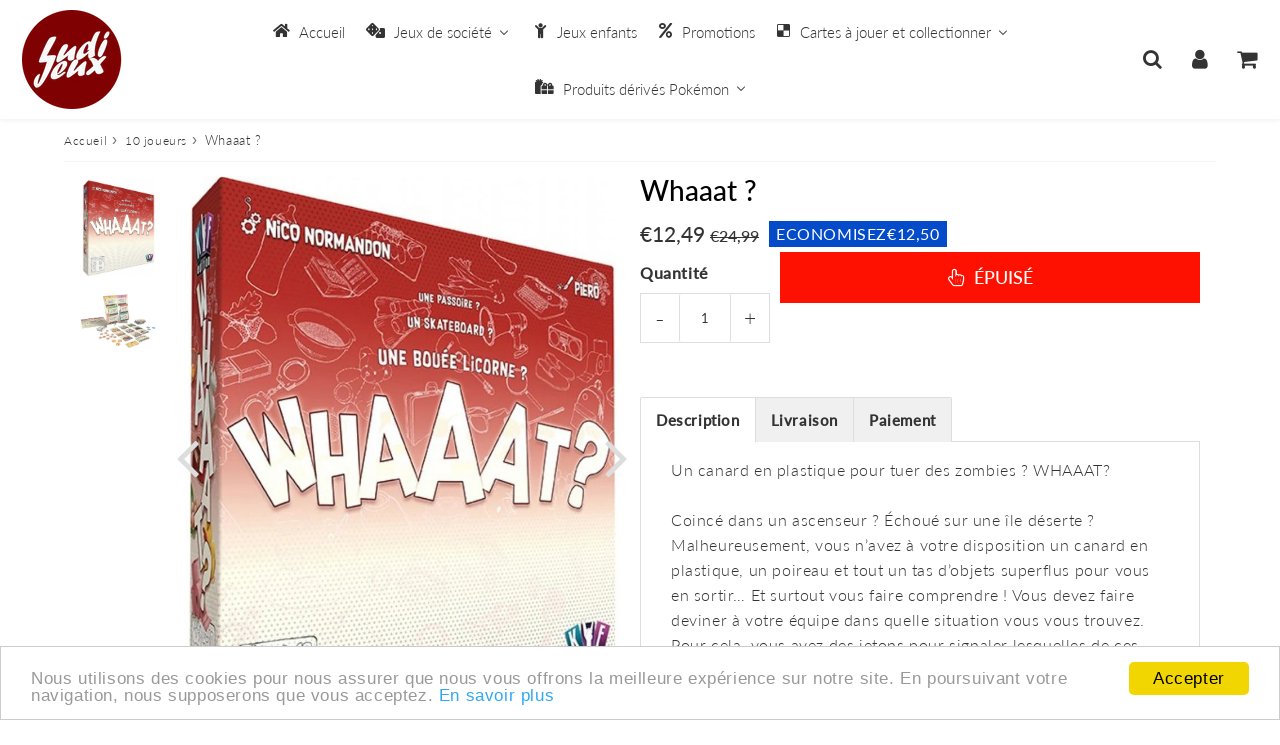

--- FILE ---
content_type: text/html; charset=utf-8
request_url: https://www.ludijeux.fr/products/whaaat
body_size: 37272
content:
<!doctype html>
<html class="no-touch no-js" lang="fr">
<head><script src='//www.ludijeux.fr/cdn/shop/t/10/assets/sealapps_email_config.js?v=136218383419054340931699372075' defer='defer' ></script> 
                    <script src='//www.ludijeux.fr/cdn/shop/t/10/assets/product_restore_email.js?v=6946751444212743541699372076' defer='defer' ></script> 
                    <script id='em_product_variants' type='application/json'>
                        [{"id":42435397615779,"title":"Default Title","option1":"Default Title","option2":null,"option3":null,"sku":"611619","requires_shipping":true,"taxable":true,"featured_image":null,"available":false,"name":"Whaaat ?","public_title":null,"options":["Default Title"],"price":1249,"weight":0,"compare_at_price":2499,"inventory_management":"shopify","barcode":"","requires_selling_plan":false,"selling_plan_allocations":[]}]
                    </script>
                    <script id='em_product_selected_or_first_available_variant' type='application/json'>
                        {"id":42435397615779,"title":"Default Title","option1":"Default Title","option2":null,"option3":null,"sku":"611619","requires_shipping":true,"taxable":true,"featured_image":null,"available":false,"name":"Whaaat ?","public_title":null,"options":["Default Title"],"price":1249,"weight":0,"compare_at_price":2499,"inventory_management":"shopify","barcode":"","requires_selling_plan":false,"selling_plan_allocations":[]}
                    </script><meta charset="utf-8">
  <meta http-equiv="X-UA-Compatible" content="IE=edge,chrome=1">
  <meta name="viewport" content="width=device-width, initial-scale=1.0, shrink-to-fit=no" />
  <meta name="theme-color" content="#ffffff"><link rel="shortcut icon" href="//www.ludijeux.fr/cdn/shop/files/index_a4eb7e1f-d4b1-4995-a620-0d8676c29baf_32x32.jpg?v=1662456251" type="image/png" />
  <link rel="apple-touch-icon" href="//www.ludijeux.fr/cdn/shop/files/index_a4eb7e1f-d4b1-4995-a620-0d8676c29baf_128x128.jpg?v=1662456251"><title>
    Acheter Whaaat? - KYF Edition - Jeux de société &ndash; ludijeux
  </title>       
  <meta name="description" content="Un canard en plastique pour tuer des zombies ? WHAAAT?Coincé dans un ascenseur ? Échoué sur une île déserte ? Malheureusement, vous n’avez à votre disposition un canard en plastique, un poireau et tout un tas d’objets superflus pour vous en sortir… Et surtout vous faire comprendre ! Vous devez faire deviner à votre équ">
<meta property="og:site_name" content="ludijeux">
<meta property="og:url" content="https://www.ludijeux.fr/products/whaaat">
<meta property="og:title" content="Whaaat ?">
<meta property="og:type" content="product">


<meta property="og:description" content="Un canard en plastique pour tuer des zombies ? WHAAAT?Coincé dans un ascenseur ? Échoué sur une île déserte ? Malheureusement, vous n’avez à votre disposition un canard en plastique, un poireau et tout un tas d’objets superflus pour vous en sortir… Et surtout vous faire comprendre ! Vous devez faire deviner à votre équ">

<meta property="og:price:amount" content="12,49">
  <meta property="og:price:currency" content="EUR"><meta property="og:image" content="http://www.ludijeux.fr/cdn/shop/products/whaaat-ludijeux_1024x1024.jpg?v=1653057944"><meta property="og:image" content="http://www.ludijeux.fr/cdn/shop/products/whaaat-ludijeux2_1024x1024.jpg?v=1653057945">
<meta property="og:image:secure_url" content="https://www.ludijeux.fr/cdn/shop/products/whaaat-ludijeux_1024x1024.jpg?v=1653057944"><meta property="og:image:secure_url" content="https://www.ludijeux.fr/cdn/shop/products/whaaat-ludijeux2_1024x1024.jpg?v=1653057945">


  <meta name="twitter:site" content="@LudiJeux_79">


  <meta name="twitter:card" content="summary_large_image">
  <meta name="twitter:image" content="https://www.ludijeux.fr/cdn/shop/products/whaaat-ludijeux_1024x1024.jpg?v=1653057944">
  <meta name="twitter:image:width" content="480">
  <meta name="twitter:image:height" content="480">

<meta name="twitter:title" content="Whaaat ?">


<meta property="twitter:description" content="Un canard en plastique pour tuer des zombies ? WHAAAT?Coincé dans un ascenseur ? Échoué sur une île déserte ? Malheureusement, vous n’avez à votre disposition un canard en plastique, un poireau et tout un tas d’objets superflus pour vous en sortir… Et surtout vous faire comprendre ! Vous devez faire deviner à votre équ">


<link rel="canonical" href="https://www.ludijeux.fr/products/whaaat">


<script>window.performance && window.performance.mark && window.performance.mark('shopify.content_for_header.start');</script><meta name="google-site-verification" content="4jpqQhJBkbuiFyT_zVFYhBgk-e5NuPNITrBcXMt5R7c">
<meta id="shopify-digital-wallet" name="shopify-digital-wallet" content="/61228089507/digital_wallets/dialog">
<meta name="shopify-checkout-api-token" content="f181634098910a1979ad338901a738bb">
<meta id="in-context-paypal-metadata" data-shop-id="61228089507" data-venmo-supported="false" data-environment="production" data-locale="fr_FR" data-paypal-v4="true" data-currency="EUR">
<link rel="alternate" type="application/json+oembed" href="https://www.ludijeux.fr/products/whaaat.oembed">
<script async="async" src="/checkouts/internal/preloads.js?locale=fr-FR"></script>
<script id="shopify-features" type="application/json">{"accessToken":"f181634098910a1979ad338901a738bb","betas":["rich-media-storefront-analytics"],"domain":"www.ludijeux.fr","predictiveSearch":true,"shopId":61228089507,"locale":"fr"}</script>
<script>var Shopify = Shopify || {};
Shopify.shop = "ludijeux.myshopify.com";
Shopify.locale = "fr";
Shopify.currency = {"active":"EUR","rate":"1.0"};
Shopify.country = "FR";
Shopify.theme = {"name":"Copie de Speedfly-4-0-7-uvneu4","id":155058372957,"schema_name":"Speedfly Theme","schema_version":"4.0","theme_store_id":null,"role":"main"};
Shopify.theme.handle = "null";
Shopify.theme.style = {"id":null,"handle":null};
Shopify.cdnHost = "www.ludijeux.fr/cdn";
Shopify.routes = Shopify.routes || {};
Shopify.routes.root = "/";</script>
<script type="module">!function(o){(o.Shopify=o.Shopify||{}).modules=!0}(window);</script>
<script>!function(o){function n(){var o=[];function n(){o.push(Array.prototype.slice.apply(arguments))}return n.q=o,n}var t=o.Shopify=o.Shopify||{};t.loadFeatures=n(),t.autoloadFeatures=n()}(window);</script>
<script id="shop-js-analytics" type="application/json">{"pageType":"product"}</script>
<script defer="defer" async type="module" src="//www.ludijeux.fr/cdn/shopifycloud/shop-js/modules/v2/client.init-shop-cart-sync_BcDpqI9l.fr.esm.js"></script>
<script defer="defer" async type="module" src="//www.ludijeux.fr/cdn/shopifycloud/shop-js/modules/v2/chunk.common_a1Rf5Dlz.esm.js"></script>
<script defer="defer" async type="module" src="//www.ludijeux.fr/cdn/shopifycloud/shop-js/modules/v2/chunk.modal_Djra7sW9.esm.js"></script>
<script type="module">
  await import("//www.ludijeux.fr/cdn/shopifycloud/shop-js/modules/v2/client.init-shop-cart-sync_BcDpqI9l.fr.esm.js");
await import("//www.ludijeux.fr/cdn/shopifycloud/shop-js/modules/v2/chunk.common_a1Rf5Dlz.esm.js");
await import("//www.ludijeux.fr/cdn/shopifycloud/shop-js/modules/v2/chunk.modal_Djra7sW9.esm.js");

  window.Shopify.SignInWithShop?.initShopCartSync?.({"fedCMEnabled":true,"windoidEnabled":true});

</script>
<script>(function() {
  var isLoaded = false;
  function asyncLoad() {
    if (isLoaded) return;
    isLoaded = true;
    var urls = ["https:\/\/cdn.shopify.com\/s\/files\/1\/0612\/2808\/9507\/t\/2\/assets\/globo.filter.init.js?shop=ludijeux.myshopify.com","https:\/\/cdn.hextom.com\/js\/freeshippingbar.js?shop=ludijeux.myshopify.com"];
    for (var i = 0; i < urls.length; i++) {
      var s = document.createElement('script');
      s.type = 'text/javascript';
      s.async = true;
      s.src = urls[i];
      var x = document.getElementsByTagName('script')[0];
      x.parentNode.insertBefore(s, x);
    }
  };
  if(window.attachEvent) {
    window.attachEvent('onload', asyncLoad);
  } else {
    window.addEventListener('load', asyncLoad, false);
  }
})();</script>
<script id="__st">var __st={"a":61228089507,"offset":3600,"reqid":"a7465d52-c9d8-4e5d-8dc9-1ac9e536eac1-1769388733","pageurl":"www.ludijeux.fr\/products\/whaaat","u":"60f88a6cce37","p":"product","rtyp":"product","rid":7594279436451};</script>
<script>window.ShopifyPaypalV4VisibilityTracking = true;</script>
<script id="form-persister">!function(){'use strict';const t='contact',e='new_comment',n=[[t,t],['blogs',e],['comments',e],[t,'customer']],o='password',r='form_key',c=['recaptcha-v3-token','g-recaptcha-response','h-captcha-response',o],s=()=>{try{return window.sessionStorage}catch{return}},i='__shopify_v',u=t=>t.elements[r],a=function(){const t=[...n].map((([t,e])=>`form[action*='/${t}']:not([data-nocaptcha='true']) input[name='form_type'][value='${e}']`)).join(',');var e;return e=t,()=>e?[...document.querySelectorAll(e)].map((t=>t.form)):[]}();function m(t){const e=u(t);a().includes(t)&&(!e||!e.value)&&function(t){try{if(!s())return;!function(t){const e=s();if(!e)return;const n=u(t);if(!n)return;const o=n.value;o&&e.removeItem(o)}(t);const e=Array.from(Array(32),(()=>Math.random().toString(36)[2])).join('');!function(t,e){u(t)||t.append(Object.assign(document.createElement('input'),{type:'hidden',name:r})),t.elements[r].value=e}(t,e),function(t,e){const n=s();if(!n)return;const r=[...t.querySelectorAll(`input[type='${o}']`)].map((({name:t})=>t)),u=[...c,...r],a={};for(const[o,c]of new FormData(t).entries())u.includes(o)||(a[o]=c);n.setItem(e,JSON.stringify({[i]:1,action:t.action,data:a}))}(t,e)}catch(e){console.error('failed to persist form',e)}}(t)}const f=t=>{if('true'===t.dataset.persistBound)return;const e=function(t,e){const n=function(t){return'function'==typeof t.submit?t.submit:HTMLFormElement.prototype.submit}(t).bind(t);return function(){let t;return()=>{t||(t=!0,(()=>{try{e(),n()}catch(t){(t=>{console.error('form submit failed',t)})(t)}})(),setTimeout((()=>t=!1),250))}}()}(t,(()=>{m(t)}));!function(t,e){if('function'==typeof t.submit&&'function'==typeof e)try{t.submit=e}catch{}}(t,e),t.addEventListener('submit',(t=>{t.preventDefault(),e()})),t.dataset.persistBound='true'};!function(){function t(t){const e=(t=>{const e=t.target;return e instanceof HTMLFormElement?e:e&&e.form})(t);e&&m(e)}document.addEventListener('submit',t),document.addEventListener('DOMContentLoaded',(()=>{const e=a();for(const t of e)f(t);var n;n=document.body,new window.MutationObserver((t=>{for(const e of t)if('childList'===e.type&&e.addedNodes.length)for(const t of e.addedNodes)1===t.nodeType&&'FORM'===t.tagName&&a().includes(t)&&f(t)})).observe(n,{childList:!0,subtree:!0,attributes:!1}),document.removeEventListener('submit',t)}))}()}();</script>
<script integrity="sha256-4kQ18oKyAcykRKYeNunJcIwy7WH5gtpwJnB7kiuLZ1E=" data-source-attribution="shopify.loadfeatures" defer="defer" src="//www.ludijeux.fr/cdn/shopifycloud/storefront/assets/storefront/load_feature-a0a9edcb.js" crossorigin="anonymous"></script>
<script data-source-attribution="shopify.dynamic_checkout.dynamic.init">var Shopify=Shopify||{};Shopify.PaymentButton=Shopify.PaymentButton||{isStorefrontPortableWallets:!0,init:function(){window.Shopify.PaymentButton.init=function(){};var t=document.createElement("script");t.src="https://www.ludijeux.fr/cdn/shopifycloud/portable-wallets/latest/portable-wallets.fr.js",t.type="module",document.head.appendChild(t)}};
</script>
<script data-source-attribution="shopify.dynamic_checkout.buyer_consent">
  function portableWalletsHideBuyerConsent(e){var t=document.getElementById("shopify-buyer-consent"),n=document.getElementById("shopify-subscription-policy-button");t&&n&&(t.classList.add("hidden"),t.setAttribute("aria-hidden","true"),n.removeEventListener("click",e))}function portableWalletsShowBuyerConsent(e){var t=document.getElementById("shopify-buyer-consent"),n=document.getElementById("shopify-subscription-policy-button");t&&n&&(t.classList.remove("hidden"),t.removeAttribute("aria-hidden"),n.addEventListener("click",e))}window.Shopify?.PaymentButton&&(window.Shopify.PaymentButton.hideBuyerConsent=portableWalletsHideBuyerConsent,window.Shopify.PaymentButton.showBuyerConsent=portableWalletsShowBuyerConsent);
</script>
<script data-source-attribution="shopify.dynamic_checkout.cart.bootstrap">document.addEventListener("DOMContentLoaded",(function(){function t(){return document.querySelector("shopify-accelerated-checkout-cart, shopify-accelerated-checkout")}if(t())Shopify.PaymentButton.init();else{new MutationObserver((function(e,n){t()&&(Shopify.PaymentButton.init(),n.disconnect())})).observe(document.body,{childList:!0,subtree:!0})}}));
</script>
<link id="shopify-accelerated-checkout-styles" rel="stylesheet" media="screen" href="https://www.ludijeux.fr/cdn/shopifycloud/portable-wallets/latest/accelerated-checkout-backwards-compat.css" crossorigin="anonymous">
<style id="shopify-accelerated-checkout-cart">
        #shopify-buyer-consent {
  margin-top: 1em;
  display: inline-block;
  width: 100%;
}

#shopify-buyer-consent.hidden {
  display: none;
}

#shopify-subscription-policy-button {
  background: none;
  border: none;
  padding: 0;
  text-decoration: underline;
  font-size: inherit;
  cursor: pointer;
}

#shopify-subscription-policy-button::before {
  box-shadow: none;
}

      </style>

<script>window.performance && window.performance.mark && window.performance.mark('shopify.content_for_header.end');</script> 

  <!-- CSS - JS ================================================== -->     
  <link rel="preconnect" href="https://cdn.shopify.com" as="style" crossorigin>
  <link rel="preconnect" href="https://fonts.shopifycdn.com" crossorigin>  
  <link rel="preconnect" href="https://v.shopify.com" /> 
  <link rel="preconnect" href="https://cdn.shopifycloud.com" /> 
  <link rel="preconnect" href="https://monorail-edge.shopifysvc.com">  
  <link rel="preconnect" href="https://cdnjs.cloudflare.com">   

  <style data-shopify>







@font-face {
  font-family: Lato;
  font-weight: 400;
  font-style: normal;
  font-display: swap;
  src: url("//www.ludijeux.fr/cdn/fonts/lato/lato_n4.c3b93d431f0091c8be23185e15c9d1fee1e971c5.woff2") format("woff2"),
       url("//www.ludijeux.fr/cdn/fonts/lato/lato_n4.d5c00c781efb195594fd2fd4ad04f7882949e327.woff") format("woff");
}

@font-face {
  font-family: Lato;
  font-weight: 400;
  font-style: normal;
  font-display: swap;
  src: url("//www.ludijeux.fr/cdn/fonts/lato/lato_n4.c3b93d431f0091c8be23185e15c9d1fee1e971c5.woff2") format("woff2"),
       url("//www.ludijeux.fr/cdn/fonts/lato/lato_n4.d5c00c781efb195594fd2fd4ad04f7882949e327.woff") format("woff");
}

@font-face {
  font-family: Lato;
  font-weight: 500;
  font-style: normal;
  font-display: swap;
  src: url("//www.ludijeux.fr/cdn/fonts/lato/lato_n5.b2fec044fbe05725e71d90882e5f3b21dae2efbd.woff2") format("woff2"),
       url("//www.ludijeux.fr/cdn/fonts/lato/lato_n5.f25a9a5c73ff9372e69074488f99e8ac702b5447.woff") format("woff");
}

@font-face {
  font-family: Lato;
  font-weight: 400;
  font-style: normal;
  font-display: swap;
  src: url("//www.ludijeux.fr/cdn/fonts/lato/lato_n4.c3b93d431f0091c8be23185e15c9d1fee1e971c5.woff2") format("woff2"),
       url("//www.ludijeux.fr/cdn/fonts/lato/lato_n4.d5c00c781efb195594fd2fd4ad04f7882949e327.woff") format("woff");
}

@font-face {
  font-family: Lato;
  font-weight: 300;
  font-style: normal;
  font-display: swap;
  src: url("//www.ludijeux.fr/cdn/fonts/lato/lato_n3.a7080ececf6191f1dd5b0cb021691ca9b855c876.woff2") format("woff2"),
       url("//www.ludijeux.fr/cdn/fonts/lato/lato_n3.61e34b2ff7341f66543eb08e8c47eef9e1cde558.woff") format("woff");
}


:root {

  /* Width variables */
  --page-width: 1200px;
  --section-spaced: 3rem; 
  --gutter: 2.4rem;
  --gutter-half: calc(var(--gutter) / 2);
  --gutter-quarter: calc(var(--gutter) / 4);

  /* FONT */

  /* Titles Font */
  --headerFontStack: Lato;
  --headerFontWeight: 500;

  /* Body Font */
  --bodyFontStack: Lato;
  --baseFontSize: 1.6rem;
  --baseFontSizeMobile: 1.5rem;

  /* Navigation and Button Font */
  --accentFontStack: Lato;
  --accentFontWeight: 300;

  /* FONT SIZES */

  --h1FontSize: 3.1rem;
  --h2FontSize: 2.8rem;
  --h3FontSize: 2.4rem;
  --h4FontSize: 2.1rem;
  --h5FontSize: 1.9rem;

  --h1FontSizeSm: 2.2rem;
  --h2FontSizeSm: 2rem;
  --h3FontSizeSm: 1.8rem;
  --h4FontSizeSm: 1.7rem;
  --h5FontSizeSm: 1.6rem;

  --btnAtcFontSize: 1.8rem;
  --btnFontSize: 1.0rem;
  --btnPadding: 1.6rem;
  --btnAtcPadding: 1.6rem;
  
  --btnFontWeight: 500;
  
  --navFontSize: 1.5rem;

  --priceFontSize: 2.1rem;
  --priceFontSizeSmall: 1.6rem;
  
  /* COLORS */

  /* General colors */
  --colorBody: #ffffff;
  --colorTextBody: #333333;
  --colorTextTitle: #333333; 

  --colorSectionTitles: #000000;
  --colorSectionTitlesBg: ;
  --colorError: #ff1100;
  --colorPrice: #333;
  --colorPrice2: #333;
  
  --colorPriceBg: #044bca;
  --colorPriceText: #fff; 

  /* Button colors */
  
  --colorBtnPrimaryBg: #e4e6eb;
  --colorBtnPrimaryText: #222;
  --sizeBtnPrimaryBorder: 0px; 
  --colorBtnPrimaryBorder: #333;
  --colorBtnPrimaryBgHover: #222;
  --colorBtnPrimaryTextHover: #ffffff;
  --colorBtnPrimaryBorderHover: #333;

  --colorBtnSecondaryBg: #dcdcdc;
  --colorBtnSecondaryText: #666;  
  --sizeBtnSecondaryBorder: 0px;
  --colorBtnSecondaryBorder: #333;
  --colorBtnSecondaryBgHover: #dcdcdc;
  --colorBtnSecondaryTextHover: #555;  
  --colorBtnSecondaryBorderHover: #333;

  --colorBtnThirdBg: ;
  --colorBtnThirdText: #333;  
  --sizeBtnThirdBorder: 1px;
  --colorBtnThirdBorder: #333;

  --colorBtnThirdBgHover: #333;
  --colorBtnThirdTextHover: #FFF;  
  --colorBtnThirdBorderHover: #333;

  --colorBtnAtcText: #fff;
  --colorBtnAtcBg: #FB8B15;
  --sizeBtnAtcBorder: 0px; 
  --colorBtnAtcBorder: #333;
  --colorBtnBuyNowText: #242424;
  --colorBtnBuyNowBg: #eeb933;

  /* link colors */
  --colorLink: ;

 /* Site Header */
  --headerBackground: #fff;
  --headerText: #333;
  --headerButtonAndSearch: ;
  --headerSearchColor: #333333;
  --headerSearchBgColor: rgba(0,0,0,0);
  --headerActionCartColor: #333333;
  --headerActionCartBgColor: rgba(0,0,0,0);
  --headerAccountColor: #333333;
  --headerAccountBgColor: rgba(0,0,0,0);
  --headerCartCount: #ff1100;  
  --topheaderTextColor:#fff;
  --topheaderBgColor:#fb8b15;
  --sectionCollectionColorText:#fff;
  --sectionCollectionColorBg:rgba(51, 51, 51, 0.8);

  --sectionHeaderColorIcon1: ;
  --sectionHeaderColorIcon2: ;

  --searchAutoCompleteBg: #fff;
  --searchAutoCompleteBorder: #ddd;
  --searchAutoCompleteColor: #333;

  /* Product */

  --navProductsText: #333333;
  --tabColor: #333;
  --tabBgColor: #F0F0F0;
  --tabBorderColor: #ddd;
  
  --variantLabel: #333;
  --swatchBtnColor: #333;
  --swatchBtnBgColor: #fff;
  --swatchBtnBorderColor: #eee;
  --swatchBtnColorHover: #333;
  --swatchBtnBgColorHover: #fff;
  --swatchBtnBorderColorHover: #333;
  --swatchBtnBorderWidth: 40;  
  --variant-box-shadow: 0 0 0px ;

  /* Cart */
  --headerCartColor: #333;
  --headerCartBg: #fff;
  --headerCartBorder: #EEE;

  /* Nav background */
  --colorNav: #ffffff;
  --colorNavText: #333;
  --colorNavTextHover: #333333;
  --colorNavTextHover2: #555;
  --colorNav2: #fff;
  --colorNav2Text: #333;
  --colorMegamenu: #fff;

  /* Mobile Nav Bar */
  --mobileNavBarHeight: 50px;

  /* Product */
  --productStockBg: #ffe8e8;
  --productStockBgActive: #ca0000;
  --productQtyColor: #333333;
  --productQtyBgColor: ;
  --colorBorder: #dedede;

  /* Slider */
  --slider_title_color: #fff;
  --slider_bgtitle_color: ;
  --slider_text_color: #FFFFFF;
  --slider_bgtext_color: ;
  --slider_btn_title_color: #fff;
  --slider_btn_bgtitle_color: ;
  --slider_btn_text_hover_title_color: #333;
  --slider_btn_bg_hover_title_color: #FFF;
  --slider_btn_border_color: #FFF;
  --slider_btn_border_hover_color: #FFF;
  --slider_angle: #ddd;
  --slider_btn_scroll_color: #2e3438;
  --slider_btn_scroll_bg_color: rgba(255, 255, 255, 0.7);
  --slider_dots_color: #fff;
  --slider_dots_color_hover: #e0932f;

  /* Testimonial */
  --color-testimonial: #000000;
  --color-testimonial-star: #333333;
  --color-testimonial-arrow-bg: ;
  --color-testimonial-arrow: #333333;

  /* FAQ */
  --colorFaqPanelTitle: #333;
  --colorFaqPanelTitleBg: ;
  --colorFaqPanelText: #333;
  --colorFaqPanelTextBg: ;
  --colorFaqPanelBorder: #DEDEDE;


  /* Eu cookies banner */
  --cookiesBannerColor: #333;
  --cookiesBannerBgColor: #f0f0f0;
  --cookiesBannerLinkColor: #0060ff;
  --cookiesBannerBtnColor: #fff;
  --cookiesBannerBtnBgColor: #333;

  /* newsletter */

  --color-newsletter-form-field: #333333;
  --color-newsletter-form-field-bg: #DEDEDE;
  --color-newsletter-form-btn: #FFFFFF;
  --color-newsletter-form-btn-bg: #333333;

  /* newsletter popup */
  --newsletterPopupColor: #333;
  --newsletterPopupBgColor: #fff;
  --newsletterPopupClose: #fff;
  --newsletterPopupBgClose: #911b1b;

  /* sticky bar */
  --stickybarColor: #333;
  --stickybarBgColor: #fff;
  --stickybarPositionTop: auto;
  --stickybarPositionBottom: 0;

  /* bundles */
  --bundleColor: #333;
  --bundleBgColor: #f0f0f0;
  --bundleStarColor: #ecb122;

  /* special offer */
  --specialOfferColor: #333;
  --specialOfferBgColor: #FFFFFF;
  --specialOfferColorActive: #333;
  --specialOfferBgColorActive: #fdd8b0;
  --specialOfferPrice: #f50a0a;
  --specialOfferBorderColor: #F0F0F0;
  --specialOfferChecked: #333;

  /* Site Footer */
  --colorFooterBg: #333333;
  --colorFooterTitle: #dddddd;
  --colorFooterText: #dddddd;
  --colorSvg:#000;
  --colorFooterBgBtn: #777;
  --colorFooterBgBtnText: #eee;
  --colorFooterBgInput: #333;
  --colorFooterBgInputText: #eee;
  --colorBackToTop1: #fff;
  --colorBackToTop2: rgba(251, 139, 21, 0.9);
  --colorFooterSocialLinks: #bbbbbb;


  /* Size chart */
  --sizeChartColor: #333;
  --sizeChartBg: #FFF;
  --sizeChartTitleColor: #fff;
  --sizeChartTitleBg: #333;

  /* Helper colors */
  --disabledGrey: #f6f6f6;
  --disabledBorder: var(--disabledGrey);
  --errorRed: #dc0000;
  --errorRedBg: var(--errorRed);
  --successGreen: #0a942a;

  /* Radius */
  --radius: 2px;
  --btnBorderRadius:0px;

 /* Share buttons  */
  --shareButtonHeight: 22px;
  --shareButtonCleanHeight: 30px;
  --shareBorderColor: #ececec;

 /* Collections */
  --filterIconWidth: 12px;
  --innerFilterIconWidth: 6px;

  /* Placeholder colors */
  --color-blankstate: rgba(var(--colorTextBody), 0.35);
  --color-blankstate-border: rgba(var(--colorTextBody), 0.2);
  --color-blankstate-background: rgba(var(--colorTextBody), 0.1);
  --color-text-body-opacity1: rgba(51, 51, 51, 0.05);
  --color-text-body-opacity2: rgba(51, 51, 51, 0.1);
  --color-text-body-opacity3: rgba(51, 51, 51, 0.2);
  --color-text-body-opacity4: rgba(51, 51, 51, 0.3);

  /*  SPACINGS */

  /* Letter Spacing */
  --titleLetterSpacing: 0px;
  --navLetterSpacing: 0px;
  --btnLetterSpacing: 0px;  
  
}    

.color-scheme-1, .shopify-section .color-scheme-1 > div {
  background: #F0F0F0;
  color: #333333;
   --colorSectionTitles: #333333; 
}

.color-scheme-2, .shopify-section .color-scheme-2 > div {
  background: #4c96c1;
  color: #FFFFFF;
  --colorSectionTitles: #FFFFFF; 
}

.color-scheme-3, .shopify-section .color-scheme-3 > div  {
  background: #e0932f;
  color: #FFFFFF;
  --colorSectionTitles: #FFFFFF; 
}


.color-scheme-inverse, .shopify-section .color-scheme-inverse > div {
  color: #F0F0F0;
  background: #333333;
}
.color-scheme-inverse * {
  --colorSectionTitles: #F0F0F0; 
}
.color-scheme-1 .btn-inherit, .shopify-section .color-scheme-1 .btn-inherit { 
  --colorBtnPrimaryBorder: #333333;
}
.color-scheme-2 .btn-inherit, .shopify-section .color-scheme-2 .btn-inherit { 
  --colorBtnPrimaryBorder: #FFFFFF;
}
.color-scheme-3 .btn-inherit, .shopify-section .color-scheme-3 .btn-inherit { 
  --colorBtnPrimaryBorder: #FFFFFF;
}
.color-scheme-3 .btn-inherit, .shopify-section .color-scheme-4 .btn-inherit { 
  --colorBtnThirdBorder: ;
}
.color-scheme-inverse .btn-inherit, .shopify-section .color-scheme-inverse .btn-inherit {
  --colorBtnPrimaryBg: #222;
  --colorBtnPrimaryText: #e4e6eb;
  --colorBtnPrimaryBorder: #222;
}

/*.shopify-section .color-scheme-1:not(.image-with-text-section), .shopify-section .color-scheme-2:not(.image-with-text-section), 
.shopify-section .color-scheme-3:not(.image-with-text-section), .shopify-section .color-scheme-inverse:not(.image-with-text-section) {
  padding:var(--section-spaced) 0;
}
*/

.shopify-section .color-scheme:not(.color-scheme-none) .color-scheme-inner {  
   padding:var(--gutter);
}
.shopify-section .color-scheme-1 .color-scheme-inner {
   background: rgba(51, 51, 51, 0.05);  
}
.shopify-section .color-scheme-2 .color-scheme-inner {
   background: rgba(255, 255, 255, 0.05);  
}
.shopify-section .color-scheme-3 .color-scheme-inner {
   background: rgba(255, 255, 255, 0.05);  
}
.shopify-section .color-scheme-inverse .color-scheme-inner {
   background: rgba(240, 240, 240, 0.05);  
}




</style>
 
  <link href="//www.ludijeux.fr/cdn/shop/t/10/assets/font-awesome.min.css?v=13175791343698546941699371693" rel="stylesheet" type="text/css" media="all" />

  <style>
    .slideshow .slide:not(:first-child), .slick-slider .slick-slide:not(:first-child) { display: none; }
    .slideshow.slick-initialized .slide, .slick-slider.slick-initialized .slick-slide { display: block; }    
  </style>

  <link href="//www.ludijeux.fr/cdn/shop/t/10/assets/theme.css?v=94535758193715720411699371693" rel="stylesheet" type="text/css" media="all" />    

  <script src="//www.ludijeux.fr/cdn/shop/t/10/assets/vendor.js?v=45657245614652582571699371559" defer></script> 
  <script src="//www.ludijeux.fr/cdn/shop/t/10/assets/jquery-3.6.0.min.js?v=115860211936397945481699371559"></script> 
  <script src="//www.ludijeux.fr/cdn/shop/t/10/assets/theme.js?v=73320962549627489211699371559" defer></script>  
  
  

     
  
  <!-- Code script ================================================== -->
       
     

<!-- BEGIN app block: shopify://apps/buddha-mega-menu-navigation/blocks/megamenu/dbb4ce56-bf86-4830-9b3d-16efbef51c6f -->
<script>
        var productImageAndPrice = [],
            collectionImages = [],
            articleImages = [],
            mmLivIcons = false,
            mmFlipClock = false,
            mmFixesUseJquery = false,
            mmNumMMI = 6,
            mmSchemaTranslation = {},
            mmMenuStrings =  {"menuStrings":{"default":{"Accueil":"Accueil","Jeux de société":"Jeux de société","Jeux solo":"Jeux solo","Jeux à partir de 2 Joueurs":"Jeux à partir de 2 Joueurs","Jeux experts":"Jeux experts","Jeux coopératifs":"Jeux coopératifs","Jeux d'ambiance":"Jeux d'ambiance","Jeux en famille":"Jeux en famille","Jeux d'enquêtes / escape game":"Jeux d'enquêtes / escape game","Casse-têtes":"Casse-têtes","Jeux classiques":"Jeux classiques","Jeux en bois":"Jeux en bois","Jeux primés":"Jeux primés","Flip":"Flip","L'as d'or":"L'as d'or","Le Spiel des Jahres":"Le Spiel des Jahres","Jeux enfants":"Jeux enfants","Promotions":"Promotions","Cartes à jouer et collectionner":"Cartes à jouer et collectionner","Altered":"Altered","DBZ":"DBZ","Boosters":"Boosters","Coffrets":"Coffrets","Accessoires":"Accessoires","Lorcana":"Lorcana","Magic":"Magic","Bundle":"Bundle","Decks":"Decks","Naruto":"Naruto","One Pièce":"One Pièce","Pokémon FR":"Pokémon FR","Cartes Pokémon gradées":"Cartes Pokémon gradées","Elite Trainer Box":"Elite Trainer Box","Pokébox":"Pokébox","Mini Tin Box":"Mini Tin Box","Sleeves":"Sleeves","Portefolio":"Portefolio","Tapis":"Tapis","Deck Box":"Deck Box","Protections PVC":"Protections PVC","Pokémon JAP":"Pokémon JAP","Riftbound":"Riftbound","Star Wars ":"Star Wars ","Yu-Gi-Oh!":"Yu-Gi-Oh!","Tin Box":"Tin Box","Protections ":"Protections ","Produits dérivés Pokémon":"Produits dérivés Pokémon","Cadres":"Cadres","Casquettes":"Casquettes","Collectors":"Collectors","Coussins":"Coussins","Figurines":"Figurines","Bandai":"Bandai","Funko Pop":"Funko Pop","Funism":"Funism","Poképla":"Poképla","Moncolle":"Moncolle","Scale World":"Scale World","Re-ment":"Re-ment","Mugs ":"Mugs ","Peluches":"Peluches","Sacs":"Sacs","Verres":"Verres"}},"additional":{"default":{}}} ,
            mmShopLocale = "fr",
            mmShopLocaleCollectionsRoute = "/collections",
            mmSchemaDesignJSON = [{"action":"menu-select","value":"mm-automatic"},{"action":"design","setting":"font_family","value":"Default"},{"action":"design","setting":"font_size","value":"13px"},{"action":"design","setting":"text_color","value":"#222222"},{"action":"design","setting":"link_hover_color","value":"#0da19a"},{"action":"design","setting":"link_color","value":"#4e4e4e"},{"action":"design","setting":"background_hover_color","value":"#f9f9f9"},{"action":"design","setting":"background_color","value":"#ffffff"},{"action":"design","setting":"price_color","value":"#0da19a"},{"action":"design","setting":"contact_right_btn_text_color","value":"#ffffff"},{"action":"design","setting":"contact_right_btn_bg_color","value":"#3A3A3A"},{"action":"design","setting":"contact_left_bg_color","value":"#3A3A3A"},{"action":"design","setting":"contact_left_alt_color","value":"#CCCCCC"},{"action":"design","setting":"contact_left_text_color","value":"#f1f1f0"},{"action":"design","setting":"addtocart_enable","value":"true"},{"action":"design","setting":"addtocart_text_color","value":"#333333"},{"action":"design","setting":"addtocart_background_color","value":"#ffffff"},{"action":"design","setting":"addtocart_text_hover_color","value":"#ffffff"},{"action":"design","setting":"addtocart_background_hover_color","value":"#0da19a"},{"action":"design","setting":"countdown_color","value":"#ffffff"},{"action":"design","setting":"countdown_background_color","value":"#333333"},{"action":"design","setting":"vertical_font_family","value":"Default"},{"action":"design","setting":"vertical_font_size","value":"13px"},{"action":"design","setting":"vertical_text_color","value":"#ffffff"},{"action":"design","setting":"vertical_link_color","value":"#ffffff"},{"action":"design","setting":"vertical_link_hover_color","value":"#ffffff"},{"action":"design","setting":"vertical_price_color","value":"#ffffff"},{"action":"design","setting":"vertical_contact_right_btn_text_color","value":"#ffffff"},{"action":"design","setting":"vertical_addtocart_enable","value":"true"},{"action":"design","setting":"vertical_addtocart_text_color","value":"#ffffff"},{"action":"design","setting":"vertical_countdown_color","value":"#ffffff"},{"action":"design","setting":"vertical_countdown_background_color","value":"#333333"},{"action":"design","setting":"vertical_background_color","value":"#017b86"},{"action":"design","setting":"vertical_addtocart_background_color","value":"#333333"},{"action":"design","setting":"vertical_contact_right_btn_bg_color","value":"#333333"},{"action":"design","setting":"vertical_contact_left_alt_color","value":"#333333"}],
            mmDomChangeSkipUl = "",
            buddhaMegaMenuShop = "ludijeux.myshopify.com",
            mmWireframeCompression = "0",
            mmExtensionAssetUrl = "https://cdn.shopify.com/extensions/019abe06-4a3f-7763-88da-170e1b54169b/mega-menu-151/assets/";var bestSellersHTML = '';var newestProductsHTML = '';/* get link lists api */
        var linkLists={"main-menu" : {"title":"Menu principal", "items":["/","#","#","#","#","#","#","#",]},"footer" : {"title":"Nos services", "items":["/pages/expedition-et-livraison","/pages/conditions-generales-de-vente","/pages/mentions-legales","/pages/politique-de-confidentialite","/pages/qui-sommes-nous","/policies/terms-of-service","/policies/refund-policy",]},"soci-t" : {"title":"Menu pied de page", "items":["/pages/qui-sommes-nous","/pages/conditions-generales-de-vente","/pages/mentions-legales",]},"customer-account-main-menu" : {"title":"Menu principal du compte client", "items":["/","https://account.ludijeux.fr/orders?locale=fr&amp;region_country=FR",]},};/*ENDPARSE*/

        

        /* set product prices *//* get the collection images *//* get the article images *//* customer fixes */
        var mmThemeFixesBeforeInit = function(){ customMenuUls=".header__menu-items,.overflow-menu,nav,ul"; /* generic mobile menu toggle translate effect */ document.addEventListener("toggleSubmenu", function (e) { var pc = document.querySelector("#PageContainer"); var mm = document.querySelector("#MobileNav"); if (pc && mm && typeof e.mmMobileHeight != "undefined"){ var pcStyle = pc.getAttribute("style"); if (pcStyle && pcStyle.indexOf("translate3d") != -1) { pc.style.transform = "translate3d(0px, "+ e.mmMobileHeight +"px, 0px)"; } } }); mmAddStyle(" .header__icons {z-index: 1003;} "); if (document.querySelectorAll(".sf-menu-links,ul.sf-nav").length == 2) { customMenuUls=".sf-menu-links,ul.sf-nav"; mmHorizontalMenus="ul.sf-nav"; mmVerticalMenus=".sf-menu-links"; mmAddStyle("@media screen and (min-width:1280px) { .sf-header__desktop {display: block !important;} }"); } if (document.querySelector(".mobile-menu__content>ul")) { mmDisableVisibleCheck=true; mmVerticalMenus=".mobile-menu__content>ul"; } window.mmLoadFunction = function(){ var num = 15; var intv = setInterval(function(){ var m = document.querySelector("#megamenu_level__1"); if (m && m.matches(".vertical-mega-menu")) reinitMenus("#megamenu_level__1"); if (num--==0) clearInterval(intv); },300); }; if (document.readyState !== "loading") { mmLoadFunction(); } else { document.removeEventListener("DOMContentLoaded", mmLoadFunction); document.addEventListener("DOMContentLoaded", mmLoadFunction); } }; var mmThemeFixesBefore = function(){ window.buddhaFilterLiElements = function(liElements){ var elements = []; for (var i=0; i<liElements.length; i++) { if (liElements[i].querySelector("[href=\"/cart\"],[href=\"/account/login\"]") == null) { elements.push(liElements[i]); } } return elements; }; if (tempMenuObject.u.matches("#mobile_menu, #velaMegamenu .nav, #SiteNav, #siteNav")) { tempMenuObject.liItems = buddhaFilterLiElements(mmNot(tempMenuObject.u.children, ".search_container,.site-nav__item_cart", true)); } else if (tempMenuObject.u.matches(".main_nav .nav .menu")) { var numMenusApplied = 0, numMenusAppliedSticky = 0; mmForEach(document, ".main_nav .nav .menu", function(el){ if (el.closest(".sticky_nav") == null) { if (el.querySelector(".buddha-menu-item")) { numMenusApplied++; } } else { if (el.querySelector(".buddha-menu-item")) { numMenusAppliedSticky++; } } }); if (((tempMenuObject.u.closest(".sticky_nav")) && (numMenusAppliedSticky < 1)) || ((tempMenuObject.u.closest(".sticky_nav")) && (numMenusApplied < 1))) { tempMenuObject.liItems = buddhaFilterLiElements(mmNot(tempMenuObject.u.children, ".search_container,.site-nav__item_cart")); } } else if (tempMenuObject.u.matches("#mobile-menu:not(.mm-menu)") && tempMenuObject.u.querySelector(".hamburger,.shifter-handle") == null) { tempMenuObject.liItems = buddhaFilterLiElements(tempMenuObject.u.children); } else if (tempMenuObject.u.matches("#accessibleNav") && tempMenuObject.u.closest("#topnav2") == null) { tempMenuObject.liItems = buddhaFilterLiElements(mmNot(tempMenuObject.u.children, ".customer-navlink")); } else if (tempMenuObject.u.matches("#megamenu_level__1")) { tempMenuObject.liClasses = "level_1__item"; tempMenuObject.aClasses = "level_1__link"; tempMenuObject.liItems = buddhaFilterLiElements(tempMenuObject.u.children); } else if (tempMenuObject.u.matches(".mobile-nav__items")) { tempMenuObject.liClasses = "mobile-nav__item"; tempMenuObject.aClasses = "mobile-nav__link"; tempMenuObject.liItems = buddhaFilterLiElements(tempMenuObject.u.children); } else if (tempMenuObject.u.matches("#NavDrawer > .mobile-nav") && document.querySelector(".mobile-nav>.buddha-menu-item") == null ) { tempMenuObject.liClasses = "mobile-nav__item"; tempMenuObject.aClasses = "mobile-nav__link"; tempMenuObject.liItems = buddhaFilterLiElements(mmNot(tempMenuObject.u.children, ".mobile-nav__search")); } else if (tempMenuObject.u.matches(".mobile-nav-wrapper > .mobile-nav")) { tempMenuObject.liClasses = "mobile-nav__item border-bottom"; tempMenuObject.aClasses = "mobile-nav__link"; tempMenuObject.liItems = buddhaFilterLiElements(mmNot(tempMenuObject.u.children, ".mobile-nav__search")); } else if (tempMenuObject.u.matches("#nav .mm-panel .mm-listview")) { tempMenuObject.liItems = buddhaFilterLiElements(tempMenuObject.u.children); var firstMmPanel = true; mmForEach(document, "#nav>.mm-panels>.mm-panel", function(el){ if (firstMmPanel) { firstMmPanel = false; el.classList.remove("mm-hidden"); el.classList.remove("mm-subopened"); } else { el.parentElement.removeChild(el); } }); } else if (tempMenuObject.u.matches(".SidebarMenu__Nav--primary")) { tempMenuObject.liClasses = "Collapsible"; tempMenuObject.aClasses = "Collapsible__Button Heading u-h6"; tempMenuObject.liItems = buddhaFilterLiElements(tempMenuObject.u.children); } else if (tempMenuObject.u.matches(".mm_menus_ul")) { tempMenuObject.liClasses = "ets_menu_item"; tempMenuObject.aClasses = "mm-nowrap"; tempMenuObject.liItems = buddhaFilterLiElements(tempMenuObject.u.children); mmAddStyle(" .horizontal-mega-menu > .buddha-menu-item > a {white-space: nowrap;} ", "mmThemeCStyle"); } else if (tempMenuObject.u.matches("#accordion")) { tempMenuObject.liClasses = ""; tempMenuObject.aClasses = ""; tempMenuObject.liItems = tempMenuObject.u.children; } else if (tempMenuObject.u.matches(".mobile-menu__panel:first-child .mobile-menu__nav")) { tempMenuObject.liClasses = "mobile-menu__nav-item"; tempMenuObject.aClasses = "mobile-menu__nav-link"; tempMenuObject.liItems = tempMenuObject.u.children; } else if (tempMenuObject.u.matches("#nt_menu_id")) { tempMenuObject.liClasses = "menu-item type_simple"; tempMenuObject.aClasses = "lh__1 flex al_center pr"; tempMenuObject.liItems = tempMenuObject.u.children; } else if (tempMenuObject.u.matches("#menu_mb_cat")) { tempMenuObject.liClasses = "menu-item type_simple"; tempMenuObject.aClasses = ""; tempMenuObject.liItems = tempMenuObject.u.children; } else if (tempMenuObject.u.matches("#menu_mb_ul")) { tempMenuObject.liClasses = "menu-item only_icon_false"; tempMenuObject.aClasses = ""; tempMenuObject.liItems = mmNot(tempMenuObject.u.children, "#customer_login_link,#customer_register_link,#item_mb_help", true); mmAddStyle(" #menu_mb_ul.vertical-mega-menu li.buddha-menu-item>a {display: flex !important;} #menu_mb_ul.vertical-mega-menu li.buddha-menu-item>a>.mm-title {padding: 0 !important;} ", "mmThemeStyle"); } else if (tempMenuObject.u.matches(".header__inline-menu > .list-menu")) { tempMenuObject.liClasses = ""; tempMenuObject.aClasses = "header__menu-item list-menu__item link focus-inset"; tempMenuObject.liItems = tempMenuObject.u.children; } else if (tempMenuObject.u.matches(".menu-drawer__navigation>.list-menu")) { tempMenuObject.liClasses = ""; tempMenuObject.aClasses = "menu-drawer__menu-item list-menu__item link link--text focus-inset"; tempMenuObject.liItems = tempMenuObject.u.children; } else if (tempMenuObject.u.matches(".header__menu-items")) { tempMenuObject.liClasses = "navbar-item header__item has-mega-menu"; tempMenuObject.aClasses = "navbar-link header__link"; tempMenuObject.liItems = tempMenuObject.u.children; mmAddStyle(" .horizontal-mega-menu .buddha-menu-item>a:after{content: none;} .horizontal-mega-menu>li>a{padding-right:10px !important;} .horizontal-mega-menu>li:not(.buddha-menu-item) {display: none !important;} ", "mmThemeStyle"); } else if (tempMenuObject.u.matches(".header__navigation")) { tempMenuObject.liClasses = "header__nav-item"; tempMenuObject.aClasses = ""; tempMenuObject.liItems = tempMenuObject.u.children; } else if (tempMenuObject.u.matches(".slide-nav")) { mmVerticalMenus=".slide-nav"; tempMenuObject.liClasses = "slide-nav__item"; tempMenuObject.aClasses = "slide-nav__link"; tempMenuObject.liItems = tempMenuObject.u.children; } else if (tempMenuObject.u.matches(".header__links-list")) { tempMenuObject.liClasses = ""; tempMenuObject.aClasses = ""; tempMenuObject.liItems = tempMenuObject.u.children; mmAddStyle(".header__left,.header__links {overflow: visible !important; }"); } else if (tempMenuObject.u.matches("#menu-main-navigation,#menu-mobile-nav,#t4s-menu-drawer")) { tempMenuObject.liClasses = ""; tempMenuObject.aClasses = ""; tempMenuObject.liItems = tempMenuObject.u.children; } else if (tempMenuObject.u.matches(".nav-desktop:first-child > .nav-desktop__tier-1")) { tempMenuObject.liClasses = "nav-desktop__tier-1-item"; tempMenuObject.aClasses = "nav-desktop__tier-1-link"; tempMenuObject.liItems = tempMenuObject.u.children; } else if (tempMenuObject.u.matches(".mobile-nav") && tempMenuObject.u.querySelector(".appear-animation.appear-delay-2") != null) { tempMenuObject.liClasses = "mobile-nav__item appear-animation appear-delay-3"; tempMenuObject.aClasses = "mobile-nav__link"; tempMenuObject.liItems = mmNot(tempMenuObject.u.children, "a[href*=account],.mobile-nav__spacer", true); } else if (tempMenuObject.u.matches("nav > .list-menu")) { tempMenuObject.liClasses = ""; tempMenuObject.aClasses = "header__menu-item list-menu__item link link--text focus-inset"; tempMenuObject.liItems = tempMenuObject.u.children; } else if (tempMenuObject.u.matches(".site-navigation>.navmenu")) { tempMenuObject.liClasses = "navmenu-item navmenu-basic__item"; tempMenuObject.aClasses = "navmenu-link navmenu-link-depth-1"; tempMenuObject.liItems = tempMenuObject.u.children; } else if (tempMenuObject.u.matches("nav>.site-navigation")) { tempMenuObject.liClasses = "site-nav__item site-nav__expanded-item site-nav--has-dropdown site-nav__dropdown-li--first-level"; tempMenuObject.aClasses = "site-nav__link site-nav__link--underline site-nav__link--has-dropdown"; tempMenuObject.liItems = tempMenuObject.u.children; } else if (tempMenuObject.u.matches("nav>.js-accordion-mobile-nav")) { tempMenuObject.liClasses = "js-accordion-header c-accordion__header"; tempMenuObject.aClasses = "js-accordion-link c-accordion__link"; tempMenuObject.liItems = mmNot(tempMenuObject.u.children, ".mobile-menu__item"); } else if (tempMenuObject.u.matches(".sf-menu-links")) { tempMenuObject.liClasses = "list-none"; tempMenuObject.aClasses = "block px-4 py-3"; tempMenuObject.liItems = tempMenuObject.u.children; } else if (tempMenuObject.u.matches(".sf-nav")) { tempMenuObject.liClasses = "sf-menu-item list-none sf-menu-item--no-mega sf-menu-item-parent"; tempMenuObject.aClasses = "block px-4 py-5 flex items-center sf__parent-item"; tempMenuObject.liItems = tempMenuObject.u.children; } else if (tempMenuObject.u.matches(".main-nav:not(.topnav)") && tempMenuObject.u.children.length>2) { tempMenuObject.liClasses = "main-nav__tier-1-item"; tempMenuObject.aClasses = "main-nav__tier-1-link"; tempMenuObject.liItems = tempMenuObject.u.children; } else if (tempMenuObject.u.matches(".mobile-nav") && tempMenuObject.u.querySelector(".mobile-nav__item") != null && document.querySelector(".mobile-nav .buddha-menu-item")==null) { tempMenuObject.liClasses = "mobile-nav__item"; tempMenuObject.aClasses = "mobile-nav__link"; tempMenuObject.liItems = tempMenuObject.u.children; } else if (tempMenuObject.u.matches("#t4s-nav-ul")) { tempMenuObject.liClasses = "t4s-type__mega menu-width__cus t4s-menu-item has--children menu-has__offsets"; tempMenuObject.aClasses = "t4s-lh-1 t4s-d-flex t4s-align-items-center t4s-pr"; tempMenuObject.liItems = tempMenuObject.u.children; } else if (tempMenuObject.u.matches("#menu-mb__ul")) { tempMenuObject.liClasses = "t4s-menu-item t4s-item-level-0"; tempMenuObject.aClasses = ""; tempMenuObject.liItems = mmNot(tempMenuObject.u.children, "#item_mb_wis,#item_mb_sea,#item_mb_acc,#item_mb_help"); } else if (tempMenuObject.u.matches(".navbar-nav")) { tempMenuObject.liClasses = "nav-item"; tempMenuObject.aClasses = "nav-link list-menu__item"; tempMenuObject.liItems = tempMenuObject.u.children; } else if (tempMenuObject.u.matches(".navbar-nav-sidebar")) { tempMenuObject.liClasses = "nav-item sidemenu-animation sidemenu-animation-delay-2"; tempMenuObject.aClasses = "list-menu__item"; tempMenuObject.liItems = tempMenuObject.u.children; } else if (tempMenuObject.u.matches(".mobile-menu__content>ul")) { tempMenuObject.liClasses = ""; tempMenuObject.aClasses = ""; tempMenuObject.liItems = tempMenuObject.u.children; mmAddStyle(" .vertical-mega-menu>li{padding:10px !important;} .vertical-mega-menu>li:not(.buddha-menu-item) {display: none !important;} "); } else if (tempMenuObject.u.matches("#offcanvas-menu-nav")) { tempMenuObject.liClasses = "nav-item"; tempMenuObject.aClasses = "nav-link"; tempMenuObject.liItems = tempMenuObject.u.children; } else if (tempMenuObject.u.matches(".main__navigation")) { tempMenuObject.liClasses = "nav__link__holder"; tempMenuObject.aClasses = ""; tempMenuObject.liItems = tempMenuObject.u.children; } else if (tempMenuObject.u.matches(".mobile__navigation")) { tempMenuObject.liClasses = "nav__link__holder"; tempMenuObject.aClasses = ""; tempMenuObject.liItems = mmNot(tempMenuObject.u.children, ".mobile__navigation__footer"); mmAddStyle(" .vertical-mega-menu>li{padding:10px !important;} "); } else if (tempMenuObject.u.matches(".overflow-menu")) { tempMenuObject.forceMenu = true; tempMenuObject.skipCheck=true; tempMenuObject.liClasses = "menu-list__list-item"; tempMenuObject.aClasses = "menu-list__link"; tempMenuObject.liItems = tempMenuObject.u.children; } else if (tempMenuObject.u.matches(".menu-drawer__navigation>ul")) { tempMenuObject.forceMenu = true; tempMenuObject.skipCheck=true; tempMenuObject.liClasses = "menu-drawer__list-item--deep menu-drawer__list-item--divider"; tempMenuObject.aClasses = "menu-drawer__menu-item menu-drawer__menu-item--mainlist menu-drawer__animated-element focus-inset"; tempMenuObject.liItems = tempMenuObject.u.children; } if (tempMenuObject.liItems) { tempMenuObject.skipCheck = true; tempMenuObject.forceMenu = true; } /* try to find li and a classes for requested menu if they are not set */ if (tempMenuObject.skipCheck == true) { var _links=[]; var keys = Object.keys(linkLists); for (var i=0; i<keys.length; i++) { if (selectedMenu == keys[i]) { _links = linkLists[keys[i]].items; break; } } mmForEachChild(tempMenuObject.u, "LI", function(li){ var href = null; var a = li.querySelector("a"); if (a) href = a.getAttribute("href"); if (href == null || (href != null && (href.substr(0,1) == "#" || href==""))){ var a2 = li.querySelector((!!document.documentMode) ? "* + a" : "a:nth-child(2)"); if (a2) { href = a2.getAttribute("href"); a = a2; } } if (href == null || (href != null && (href.substr(0,1) == "#" || href==""))) { var a2 = li.querySelector("a>a"); if (a2) { href = a2.getAttribute("href"); a = a2; } } /* stil no matching href, search all children a for a matching href */ if (href == null || (href != null && (href.substr(0,1) == "#" || href==""))) { var a2 = li.querySelectorAll("a[href]"); for (var i=0; i<a2.length; i++) { var href2 = a2[i].getAttribute("href"); if (_links[tempMenuObject.elementFits] != undefined && href2 == _links[tempMenuObject.elementFits]) { href = href2; a = a2[i]; break; } } } if (_links[tempMenuObject.elementFits] != undefined && href == _links[tempMenuObject.elementFits]) { if (tempMenuObject.liClasses == undefined) { tempMenuObject.liClasses = ""; } tempMenuObject.liClasses = concatClasses(li.getAttribute("class"), tempMenuObject.liClasses); if (tempMenuObject.aClasses == undefined) { tempMenuObject.aClasses = ""; } if (a) tempMenuObject.aClasses = concatClasses(a.getAttribute("class"), tempMenuObject.aClasses); tempMenuObject.elementFits++; } else if (tempMenuObject.elementFits > 0 && tempMenuObject.elementFits != _links.length) { tempMenuObject.elementFits = 0; if (href == _links[0]) { tempMenuObject.elementFits = 1; } } }); } }; 
        

        var mmWireframe = {"html" : "<li role=\"none\" class=\"buddha-menu-item\" itemId=\"jnvTt\"  ><a data-href=\"/\" href=\"/\" aria-label=\"Accueil\" data-no-instant=\"\" onclick=\"mmGoToPage(this, event); return false;\" role=\"menuitem\"  ><i class=\"mm-icon static fas fa-home\" aria-hidden=\"true\"></i><span class=\"mm-title\">Accueil</span></a></li><li role=\"none\" class=\"buddha-menu-item\" itemId=\"pJ7BN\"  ><a data-href=\"no-link\" href=\"#\" rel=\"nofollow\" aria-label=\"Jeux de société\" data-no-instant=\"\" onclick=\"return toggleSubmenu(this);\" role=\"menuitem\"  ><i class=\"mm-icon static fas fa-dice\" aria-hidden=\"true\"></i><span class=\"mm-title\">Jeux de société</span><i class=\"mm-arrow mm-angle-down\" aria-hidden=\"true\"></i><span class=\"toggle-menu-btn\" style=\"display:none;\" title=\"Toggle menu\" onclick=\"return toggleSubmenu(this)\"><span class=\"mm-arrow-icon\"><span class=\"bar-one\"></span><span class=\"bar-two\"></span></span></span></a><ul class=\"mm-submenu tree  small \" role=\"menu\"><li data-href=\"/collections/1-joueur\" href=\"/collections/1-joueur\" aria-label=\"Jeux solo\" data-no-instant=\"\" onclick=\"mmGoToPage(this, event); return false;\" role=\"menuitem\"  ><a data-href=\"/collections/1-joueur\" href=\"/collections/1-joueur\" aria-label=\"Jeux solo\" data-no-instant=\"\" onclick=\"mmGoToPage(this, event); return false;\" role=\"menuitem\"  ><span class=\"mm-title\">Jeux solo</span></a></li><li data-href=\"/collections/2-joueurs\" href=\"/collections/2-joueurs\" aria-label=\"Jeux à partir de 2 Joueurs\" data-no-instant=\"\" onclick=\"mmGoToPage(this, event); return false;\" role=\"menuitem\"  ><a data-href=\"/collections/2-joueurs\" href=\"/collections/2-joueurs\" aria-label=\"Jeux à partir de 2 Joueurs\" data-no-instant=\"\" onclick=\"mmGoToPage(this, event); return false;\" role=\"menuitem\"  ><span class=\"mm-title\">Jeux à partir de 2 Joueurs</span></a></li><li data-href=\"/collections/jeux-experts\" href=\"/collections/jeux-experts\" aria-label=\"Jeux experts\" data-no-instant=\"\" onclick=\"mmGoToPage(this, event); return false;\" role=\"menuitem\"  ><a data-href=\"/collections/jeux-experts\" href=\"/collections/jeux-experts\" aria-label=\"Jeux experts\" data-no-instant=\"\" onclick=\"mmGoToPage(this, event); return false;\" role=\"menuitem\"  ><span class=\"mm-title\">Jeux experts</span></a></li><li data-href=\"/collections/jeux-cooperatifs\" href=\"/collections/jeux-cooperatifs\" aria-label=\"Jeux coopératifs\" data-no-instant=\"\" onclick=\"mmGoToPage(this, event); return false;\" role=\"menuitem\"  ><a data-href=\"/collections/jeux-cooperatifs\" href=\"/collections/jeux-cooperatifs\" aria-label=\"Jeux coopératifs\" data-no-instant=\"\" onclick=\"mmGoToPage(this, event); return false;\" role=\"menuitem\"  ><span class=\"mm-title\">Jeux coopératifs</span></a></li><li data-href=\"/collections/jeux-dambiance\" href=\"/collections/jeux-dambiance\" aria-label=\"Jeux d'ambiance\" data-no-instant=\"\" onclick=\"mmGoToPage(this, event); return false;\" role=\"menuitem\"  ><a data-href=\"/collections/jeux-dambiance\" href=\"/collections/jeux-dambiance\" aria-label=\"Jeux d'ambiance\" data-no-instant=\"\" onclick=\"mmGoToPage(this, event); return false;\" role=\"menuitem\"  ><span class=\"mm-title\">Jeux d'ambiance</span></a></li><li data-href=\"/collections/jeux-en-famille\" href=\"/collections/jeux-en-famille\" aria-label=\"Jeux en famille\" data-no-instant=\"\" onclick=\"mmGoToPage(this, event); return false;\" role=\"menuitem\"  ><a data-href=\"/collections/jeux-en-famille\" href=\"/collections/jeux-en-famille\" aria-label=\"Jeux en famille\" data-no-instant=\"\" onclick=\"mmGoToPage(this, event); return false;\" role=\"menuitem\"  ><span class=\"mm-title\">Jeux en famille</span></a></li><li data-href=\"/collections/jeux-denquete-escape-game\" href=\"/collections/jeux-denquete-escape-game\" aria-label=\"Jeux d'enquêtes / escape game\" data-no-instant=\"\" onclick=\"mmGoToPage(this, event); return false;\" role=\"menuitem\"  ><a data-href=\"/collections/jeux-denquete-escape-game\" href=\"/collections/jeux-denquete-escape-game\" aria-label=\"Jeux d'enquêtes / escape game\" data-no-instant=\"\" onclick=\"mmGoToPage(this, event); return false;\" role=\"menuitem\"  ><span class=\"mm-title\">Jeux d'enquêtes / escape game</span></a></li><li data-href=\"/collections/casse-tetes\" href=\"/collections/casse-tetes\" aria-label=\"Casse-têtes\" data-no-instant=\"\" onclick=\"mmGoToPage(this, event); return false;\" role=\"menuitem\"  ><a data-href=\"/collections/casse-tetes\" href=\"/collections/casse-tetes\" aria-label=\"Casse-têtes\" data-no-instant=\"\" onclick=\"mmGoToPage(this, event); return false;\" role=\"menuitem\"  ><span class=\"mm-title\">Casse-têtes</span></a></li><li data-href=\"/collections/jeux-classiques\" href=\"/collections/jeux-classiques\" aria-label=\"Jeux classiques\" data-no-instant=\"\" onclick=\"mmGoToPage(this, event); return false;\" role=\"menuitem\"  ><a data-href=\"/collections/jeux-classiques\" href=\"/collections/jeux-classiques\" aria-label=\"Jeux classiques\" data-no-instant=\"\" onclick=\"mmGoToPage(this, event); return false;\" role=\"menuitem\"  ><span class=\"mm-title\">Jeux classiques</span></a></li><li data-href=\"/collections/jeux-en-bois\" href=\"/collections/jeux-en-bois\" aria-label=\"Jeux en bois\" data-no-instant=\"\" onclick=\"mmGoToPage(this, event); return false;\" role=\"menuitem\"  ><a data-href=\"/collections/jeux-en-bois\" href=\"/collections/jeux-en-bois\" aria-label=\"Jeux en bois\" data-no-instant=\"\" onclick=\"mmGoToPage(this, event); return false;\" role=\"menuitem\"  ><span class=\"mm-title\">Jeux en bois</span></a></li><li data-href=\"no-link\" href=\"#\" rel=\"nofollow\" aria-label=\"Jeux primés\" data-no-instant=\"\" onclick=\"return toggleSubmenu(this);\" role=\"menuitem\"  ><a data-href=\"no-link\" href=\"#\" rel=\"nofollow\" aria-label=\"Jeux primés\" data-no-instant=\"\" onclick=\"return toggleSubmenu(this);\" role=\"menuitem\"  ><span class=\"mm-title\">Jeux primés</span><i class=\"mm-arrow mm-angle-down\" aria-hidden=\"true\"></i><span class=\"toggle-menu-btn\" style=\"display:none;\" title=\"Toggle menu\" onclick=\"return toggleSubmenu(this)\"><span class=\"mm-arrow-icon\"><span class=\"bar-one\"></span><span class=\"bar-two\"></span></span></span></a><ul class=\"mm-submenu tree  small mm-last-level\" role=\"menu\"><li data-href=\"/collections/flip\" href=\"/collections/flip\" aria-label=\"Flip\" data-no-instant=\"\" onclick=\"mmGoToPage(this, event); return false;\" role=\"menuitem\"  ><a data-href=\"/collections/flip\" href=\"/collections/flip\" aria-label=\"Flip\" data-no-instant=\"\" onclick=\"mmGoToPage(this, event); return false;\" role=\"menuitem\"  ><span class=\"mm-title\">Flip</span></a></li><li data-href=\"/collections/as-dor\" href=\"/collections/as-dor\" aria-label=\"L'as d'or\" data-no-instant=\"\" onclick=\"mmGoToPage(this, event); return false;\" role=\"menuitem\"  ><a data-href=\"/collections/as-dor\" href=\"/collections/as-dor\" aria-label=\"L'as d'or\" data-no-instant=\"\" onclick=\"mmGoToPage(this, event); return false;\" role=\"menuitem\"  ><span class=\"mm-title\">L'as d'or</span></a></li><li data-href=\"/collections/spiel-des-jahres\" href=\"/collections/spiel-des-jahres\" aria-label=\"Le Spiel des Jahres\" data-no-instant=\"\" onclick=\"mmGoToPage(this, event); return false;\" role=\"menuitem\"  ><a data-href=\"/collections/spiel-des-jahres\" href=\"/collections/spiel-des-jahres\" aria-label=\"Le Spiel des Jahres\" data-no-instant=\"\" onclick=\"mmGoToPage(this, event); return false;\" role=\"menuitem\"  ><span class=\"mm-title\">Le Spiel des Jahres</span></a></li></ul></li></ul></li><li role=\"none\" class=\"buddha-menu-item\" itemId=\"BVXBv\"  ><a data-href=\"/collections/jeux-enfants\" href=\"/collections/jeux-enfants\" aria-label=\"Jeux enfants\" data-no-instant=\"\" onclick=\"mmGoToPage(this, event); return false;\" role=\"menuitem\"  ><i class=\"mm-icon static fas fa-child\" aria-hidden=\"true\"></i><span class=\"mm-title\">Jeux enfants</span></a></li><li role=\"none\" class=\"buddha-menu-item\" itemId=\"aHCwn\"  ><a data-href=\"/collections/promotions\" href=\"/collections/promotions\" aria-label=\"Promotions\" data-no-instant=\"\" onclick=\"mmGoToPage(this, event); return false;\" role=\"menuitem\"  ><i class=\"mm-icon static fas fa-percent\" aria-hidden=\"true\"></i><span class=\"mm-title\">Promotions</span></a></li><li role=\"none\" class=\"buddha-menu-item\" itemId=\"Z59Lo\"  ><a data-href=\"no-link\" href=\"#\" rel=\"nofollow\" aria-label=\"Cartes à jouer et collectionner\" data-no-instant=\"\" onclick=\"return toggleSubmenu(this);\" role=\"menuitem\"  ><i class=\"mm-icon static fab fa-delicious\" aria-hidden=\"true\"></i><span class=\"mm-title\">Cartes à jouer et collectionner</span><i class=\"mm-arrow mm-angle-down\" aria-hidden=\"true\"></i><span class=\"toggle-menu-btn\" style=\"display:none;\" title=\"Toggle menu\" onclick=\"return toggleSubmenu(this)\"><span class=\"mm-arrow-icon\"><span class=\"bar-one\"></span><span class=\"bar-two\"></span></span></span></a><ul class=\"mm-submenu tree  small \" role=\"menu\"><li data-href=\"/collections/altered\" href=\"/collections/altered\" aria-label=\"Altered\" data-no-instant=\"\" onclick=\"mmGoToPage(this, event); return false;\" role=\"menuitem\"  ><a data-href=\"/collections/altered\" href=\"/collections/altered\" aria-label=\"Altered\" data-no-instant=\"\" onclick=\"mmGoToPage(this, event); return false;\" role=\"menuitem\"  ><span class=\"mm-title\">Altered</span></a></li><li data-href=\"no-link\" href=\"#\" rel=\"nofollow\" aria-label=\"DBZ\" data-no-instant=\"\" onclick=\"return toggleSubmenu(this);\" role=\"menuitem\"  ><a data-href=\"no-link\" href=\"#\" rel=\"nofollow\" aria-label=\"DBZ\" data-no-instant=\"\" onclick=\"return toggleSubmenu(this);\" role=\"menuitem\"  ><span class=\"mm-title\">DBZ</span><i class=\"mm-arrow mm-angle-down\" aria-hidden=\"true\"></i><span class=\"toggle-menu-btn\" style=\"display:none;\" title=\"Toggle menu\" onclick=\"return toggleSubmenu(this)\"><span class=\"mm-arrow-icon\"><span class=\"bar-one\"></span><span class=\"bar-two\"></span></span></span></a><ul class=\"mm-submenu tree  small mm-last-level\" role=\"menu\"><li data-href=\"/collections/boosters-dbz\" href=\"/collections/boosters-dbz\" aria-label=\"Boosters\" data-no-instant=\"\" onclick=\"mmGoToPage(this, event); return false;\" role=\"menuitem\"  ><a data-href=\"/collections/boosters-dbz\" href=\"/collections/boosters-dbz\" aria-label=\"Boosters\" data-no-instant=\"\" onclick=\"mmGoToPage(this, event); return false;\" role=\"menuitem\"  ><span class=\"mm-title\">Boosters</span></a></li><li data-href=\"/collections/coffrets-dbz\" href=\"/collections/coffrets-dbz\" aria-label=\"Coffrets\" data-no-instant=\"\" onclick=\"mmGoToPage(this, event); return false;\" role=\"menuitem\"  ><a data-href=\"/collections/coffrets-dbz\" href=\"/collections/coffrets-dbz\" aria-label=\"Coffrets\" data-no-instant=\"\" onclick=\"mmGoToPage(this, event); return false;\" role=\"menuitem\"  ><span class=\"mm-title\">Coffrets</span></a></li><li data-href=\"/collections/accessoires-dbz\" href=\"/collections/accessoires-dbz\" aria-label=\"Accessoires\" data-no-instant=\"\" onclick=\"mmGoToPage(this, event); return false;\" role=\"menuitem\"  ><a data-href=\"/collections/accessoires-dbz\" href=\"/collections/accessoires-dbz\" aria-label=\"Accessoires\" data-no-instant=\"\" onclick=\"mmGoToPage(this, event); return false;\" role=\"menuitem\"  ><span class=\"mm-title\">Accessoires</span></a></li></ul></li><li data-href=\"/collections/lorcana\" href=\"/collections/lorcana\" aria-label=\"Lorcana\" data-no-instant=\"\" onclick=\"mmGoToPage(this, event); return false;\" role=\"menuitem\"  ><a data-href=\"/collections/lorcana\" href=\"/collections/lorcana\" aria-label=\"Lorcana\" data-no-instant=\"\" onclick=\"mmGoToPage(this, event); return false;\" role=\"menuitem\"  ><span class=\"mm-title\">Lorcana</span></a></li><li data-href=\"/collections/magic\" href=\"/collections/magic\" aria-label=\"Magic\" data-no-instant=\"\" onclick=\"mmGoToPage(this, event); return false;\" role=\"menuitem\"  ><a data-href=\"/collections/magic\" href=\"/collections/magic\" aria-label=\"Magic\" data-no-instant=\"\" onclick=\"mmGoToPage(this, event); return false;\" role=\"menuitem\"  ><span class=\"mm-title\">Magic</span><i class=\"mm-arrow mm-angle-down\" aria-hidden=\"true\"></i><span class=\"toggle-menu-btn\" style=\"display:none;\" title=\"Toggle menu\" onclick=\"return toggleSubmenu(this)\"><span class=\"mm-arrow-icon\"><span class=\"bar-one\"></span><span class=\"bar-two\"></span></span></span></a><ul class=\"mm-submenu tree  small mm-last-level\" role=\"menu\"><li data-href=\"/collections/boosters-magic\" href=\"/collections/boosters-magic\" aria-label=\"Boosters\" data-no-instant=\"\" onclick=\"mmGoToPage(this, event); return false;\" role=\"menuitem\"  ><a data-href=\"/collections/boosters-magic\" href=\"/collections/boosters-magic\" aria-label=\"Boosters\" data-no-instant=\"\" onclick=\"mmGoToPage(this, event); return false;\" role=\"menuitem\"  ><span class=\"mm-title\">Boosters</span></a></li><li data-href=\"/collections/bundle-magic\" href=\"/collections/bundle-magic\" aria-label=\"Bundle\" data-no-instant=\"\" onclick=\"mmGoToPage(this, event); return false;\" role=\"menuitem\"  ><a data-href=\"/collections/bundle-magic\" href=\"/collections/bundle-magic\" aria-label=\"Bundle\" data-no-instant=\"\" onclick=\"mmGoToPage(this, event); return false;\" role=\"menuitem\"  ><span class=\"mm-title\">Bundle</span></a></li><li data-href=\"/collections/decks-magic\" href=\"/collections/decks-magic\" aria-label=\"Decks\" data-no-instant=\"\" onclick=\"mmGoToPage(this, event); return false;\" role=\"menuitem\"  ><a data-href=\"/collections/decks-magic\" href=\"/collections/decks-magic\" aria-label=\"Decks\" data-no-instant=\"\" onclick=\"mmGoToPage(this, event); return false;\" role=\"menuitem\"  ><span class=\"mm-title\">Decks</span></a></li></ul></li><li data-href=\"/collections/naruto\" href=\"/collections/naruto\" aria-label=\"Naruto\" data-no-instant=\"\" onclick=\"mmGoToPage(this, event); return false;\" role=\"menuitem\"  ><a data-href=\"/collections/naruto\" href=\"/collections/naruto\" aria-label=\"Naruto\" data-no-instant=\"\" onclick=\"mmGoToPage(this, event); return false;\" role=\"menuitem\"  ><span class=\"mm-title\">Naruto</span></a></li><li data-href=\"/collections/jcc-one-piece\" href=\"/collections/jcc-one-piece\" aria-label=\"One Pièce\" data-no-instant=\"\" onclick=\"mmGoToPage(this, event); return false;\" role=\"menuitem\"  ><a data-href=\"/collections/jcc-one-piece\" href=\"/collections/jcc-one-piece\" aria-label=\"One Pièce\" data-no-instant=\"\" onclick=\"mmGoToPage(this, event); return false;\" role=\"menuitem\"  ><span class=\"mm-title\">One Pièce</span><i class=\"mm-arrow mm-angle-down\" aria-hidden=\"true\"></i><span class=\"toggle-menu-btn\" style=\"display:none;\" title=\"Toggle menu\" onclick=\"return toggleSubmenu(this)\"><span class=\"mm-arrow-icon\"><span class=\"bar-one\"></span><span class=\"bar-two\"></span></span></span></a><ul class=\"mm-submenu tree  small mm-last-level\" role=\"menu\"><li data-href=\"/collections/boosters-one-piece\" href=\"/collections/boosters-one-piece\" aria-label=\"Boosters\" data-no-instant=\"\" onclick=\"mmGoToPage(this, event); return false;\" role=\"menuitem\"  ><a data-href=\"/collections/boosters-one-piece\" href=\"/collections/boosters-one-piece\" aria-label=\"Boosters\" data-no-instant=\"\" onclick=\"mmGoToPage(this, event); return false;\" role=\"menuitem\"  ><span class=\"mm-title\">Boosters</span></a></li><li data-href=\"/collections/deck-one-piece\" href=\"/collections/deck-one-piece\" aria-label=\"Decks\" data-no-instant=\"\" onclick=\"mmGoToPage(this, event); return false;\" role=\"menuitem\"  ><a data-href=\"/collections/deck-one-piece\" href=\"/collections/deck-one-piece\" aria-label=\"Decks\" data-no-instant=\"\" onclick=\"mmGoToPage(this, event); return false;\" role=\"menuitem\"  ><span class=\"mm-title\">Decks</span></a></li><li data-href=\"/collections/coffrets-one-piece\" href=\"/collections/coffrets-one-piece\" aria-label=\"Coffrets\" data-no-instant=\"\" onclick=\"mmGoToPage(this, event); return false;\" role=\"menuitem\"  ><a data-href=\"/collections/coffrets-one-piece\" href=\"/collections/coffrets-one-piece\" aria-label=\"Coffrets\" data-no-instant=\"\" onclick=\"mmGoToPage(this, event); return false;\" role=\"menuitem\"  ><span class=\"mm-title\">Coffrets</span></a></li></ul></li><li data-href=\"no-link\" href=\"#\" rel=\"nofollow\" aria-label=\"Pokémon FR\" data-no-instant=\"\" onclick=\"return toggleSubmenu(this);\" role=\"menuitem\"  ><a data-href=\"no-link\" href=\"#\" rel=\"nofollow\" aria-label=\"Pokémon FR\" data-no-instant=\"\" onclick=\"return toggleSubmenu(this);\" role=\"menuitem\"  ><span class=\"mm-title\">Pokémon FR</span><i class=\"mm-arrow mm-angle-down\" aria-hidden=\"true\"></i><span class=\"toggle-menu-btn\" style=\"display:none;\" title=\"Toggle menu\" onclick=\"return toggleSubmenu(this)\"><span class=\"mm-arrow-icon\"><span class=\"bar-one\"></span><span class=\"bar-two\"></span></span></span></a><ul class=\"mm-submenu tree  small \" role=\"menu\"><li data-href=\"/collections/boosters-pokemon-fr\" href=\"/collections/boosters-pokemon-fr\" aria-label=\"Boosters\" data-no-instant=\"\" onclick=\"mmGoToPage(this, event); return false;\" role=\"menuitem\"  ><a data-href=\"/collections/boosters-pokemon-fr\" href=\"/collections/boosters-pokemon-fr\" aria-label=\"Boosters\" data-no-instant=\"\" onclick=\"mmGoToPage(this, event); return false;\" role=\"menuitem\"  ><span class=\"mm-title\">Boosters</span></a></li><li data-href=\"/collections/coffrets-pokemon-fr\" href=\"/collections/coffrets-pokemon-fr\" aria-label=\"Coffrets\" data-no-instant=\"\" onclick=\"mmGoToPage(this, event); return false;\" role=\"menuitem\"  ><a data-href=\"/collections/coffrets-pokemon-fr\" href=\"/collections/coffrets-pokemon-fr\" aria-label=\"Coffrets\" data-no-instant=\"\" onclick=\"mmGoToPage(this, event); return false;\" role=\"menuitem\"  ><span class=\"mm-title\">Coffrets</span></a></li><li href=\"#\" rel=\"nofollow\" aria-label=\"Cartes Pokémon gradées\" data-no-instant=\"\" onclick=\"mmGoToPage(this, event); return false;\" role=\"menuitem\"  ><a href=\"#\" rel=\"nofollow\" aria-label=\"Cartes Pokémon gradées\" data-no-instant=\"\" onclick=\"mmGoToPage(this, event); return false;\" role=\"menuitem\"  ><span class=\"mm-title\">Cartes Pokémon gradées</span></a></li><li data-href=\"/collections/decks-pokemon-fr\" href=\"/collections/decks-pokemon-fr\" aria-label=\"Decks\" data-no-instant=\"\" onclick=\"mmGoToPage(this, event); return false;\" role=\"menuitem\"  ><a data-href=\"/collections/decks-pokemon-fr\" href=\"/collections/decks-pokemon-fr\" aria-label=\"Decks\" data-no-instant=\"\" onclick=\"mmGoToPage(this, event); return false;\" role=\"menuitem\"  ><span class=\"mm-title\">Decks</span></a></li><li data-href=\"/collections/elite-trainer-box-fr\" href=\"/collections/elite-trainer-box-fr\" aria-label=\"Elite Trainer Box\" data-no-instant=\"\" onclick=\"mmGoToPage(this, event); return false;\" role=\"menuitem\"  ><a data-href=\"/collections/elite-trainer-box-fr\" href=\"/collections/elite-trainer-box-fr\" aria-label=\"Elite Trainer Box\" data-no-instant=\"\" onclick=\"mmGoToPage(this, event); return false;\" role=\"menuitem\"  ><span class=\"mm-title\">Elite Trainer Box</span></a></li><li data-href=\"/collections/pokebox-fr\" href=\"/collections/pokebox-fr\" aria-label=\"Pokébox\" data-no-instant=\"\" onclick=\"mmGoToPage(this, event); return false;\" role=\"menuitem\"  ><a data-href=\"/collections/pokebox-fr\" href=\"/collections/pokebox-fr\" aria-label=\"Pokébox\" data-no-instant=\"\" onclick=\"mmGoToPage(this, event); return false;\" role=\"menuitem\"  ><span class=\"mm-title\">Pokébox</span></a></li><li data-href=\"/collections/mini-tin-box-fr\" href=\"/collections/mini-tin-box-fr\" aria-label=\"Mini Tin Box\" data-no-instant=\"\" onclick=\"mmGoToPage(this, event); return false;\" role=\"menuitem\"  ><a data-href=\"/collections/mini-tin-box-fr\" href=\"/collections/mini-tin-box-fr\" aria-label=\"Mini Tin Box\" data-no-instant=\"\" onclick=\"mmGoToPage(this, event); return false;\" role=\"menuitem\"  ><span class=\"mm-title\">Mini Tin Box</span></a></li><li data-href=\"/\" href=\"/\" aria-label=\"Accessoires\" data-no-instant=\"\" onclick=\"mmGoToPage(this, event); return false;\" role=\"menuitem\"  ><a data-href=\"/\" href=\"/\" aria-label=\"Accessoires\" data-no-instant=\"\" onclick=\"mmGoToPage(this, event); return false;\" role=\"menuitem\"  ><span class=\"mm-title\">Accessoires</span><i class=\"mm-arrow mm-angle-down\" aria-hidden=\"true\"></i><span class=\"toggle-menu-btn\" style=\"display:none;\" title=\"Toggle menu\" onclick=\"return toggleSubmenu(this)\"><span class=\"mm-arrow-icon\"><span class=\"bar-one\"></span><span class=\"bar-two\"></span></span></span></a><ul class=\"mm-submenu tree  small mm-last-level\" role=\"menu\"><li data-href=\"/collections/sleeves-pokemon\" href=\"/collections/sleeves-pokemon\" aria-label=\"Sleeves\" data-no-instant=\"\" onclick=\"mmGoToPage(this, event); return false;\" role=\"menuitem\"  ><a data-href=\"/collections/sleeves-pokemon\" href=\"/collections/sleeves-pokemon\" aria-label=\"Sleeves\" data-no-instant=\"\" onclick=\"mmGoToPage(this, event); return false;\" role=\"menuitem\"  ><span class=\"mm-title\">Sleeves</span></a></li><li data-href=\"/collections/portefolio-pokemon\" href=\"/collections/portefolio-pokemon\" aria-label=\"Portefolio\" data-no-instant=\"\" onclick=\"mmGoToPage(this, event); return false;\" role=\"menuitem\"  ><a data-href=\"/collections/portefolio-pokemon\" href=\"/collections/portefolio-pokemon\" aria-label=\"Portefolio\" data-no-instant=\"\" onclick=\"mmGoToPage(this, event); return false;\" role=\"menuitem\"  ><span class=\"mm-title\">Portefolio</span></a></li><li data-href=\"/collections/tapis-pokemon\" href=\"/collections/tapis-pokemon\" aria-label=\"Tapis\" data-no-instant=\"\" onclick=\"mmGoToPage(this, event); return false;\" role=\"menuitem\"  ><a data-href=\"/collections/tapis-pokemon\" href=\"/collections/tapis-pokemon\" aria-label=\"Tapis\" data-no-instant=\"\" onclick=\"mmGoToPage(this, event); return false;\" role=\"menuitem\"  ><span class=\"mm-title\">Tapis</span></a></li><li data-href=\"/collections/deck-box-pokemon\" href=\"/collections/deck-box-pokemon\" aria-label=\"Deck Box\" data-no-instant=\"\" onclick=\"mmGoToPage(this, event); return false;\" role=\"menuitem\"  ><a data-href=\"/collections/deck-box-pokemon\" href=\"/collections/deck-box-pokemon\" aria-label=\"Deck Box\" data-no-instant=\"\" onclick=\"mmGoToPage(this, event); return false;\" role=\"menuitem\"  ><span class=\"mm-title\">Deck Box</span></a></li><li data-href=\"/collections/protections-pvc\" href=\"/collections/protections-pvc\" aria-label=\"Protections PVC\" data-no-instant=\"\" onclick=\"mmGoToPage(this, event); return false;\" role=\"menuitem\"  ><a data-href=\"/collections/protections-pvc\" href=\"/collections/protections-pvc\" aria-label=\"Protections PVC\" data-no-instant=\"\" onclick=\"mmGoToPage(this, event); return false;\" role=\"menuitem\"  ><span class=\"mm-title\">Protections PVC</span></a></li></ul></li></ul></li><li data-href=\"no-link\" href=\"#\" rel=\"nofollow\" aria-label=\"Pokémon JAP\" data-no-instant=\"\" onclick=\"return toggleSubmenu(this);\" role=\"menuitem\"  ><a data-href=\"no-link\" href=\"#\" rel=\"nofollow\" aria-label=\"Pokémon JAP\" data-no-instant=\"\" onclick=\"return toggleSubmenu(this);\" role=\"menuitem\"  ><span class=\"mm-title\">Pokémon JAP</span><i class=\"mm-arrow mm-angle-down\" aria-hidden=\"true\"></i><span class=\"toggle-menu-btn\" style=\"display:none;\" title=\"Toggle menu\" onclick=\"return toggleSubmenu(this)\"><span class=\"mm-arrow-icon\"><span class=\"bar-one\"></span><span class=\"bar-two\"></span></span></span></a><ul class=\"mm-submenu tree  small mm-last-level\" role=\"menu\"><li data-href=\"/collections/boosters-jap\" href=\"/collections/boosters-jap\" aria-label=\"Boosters\" data-no-instant=\"\" onclick=\"mmGoToPage(this, event); return false;\" role=\"menuitem\"  ><a data-href=\"/collections/boosters-jap\" href=\"/collections/boosters-jap\" aria-label=\"Boosters\" data-no-instant=\"\" onclick=\"mmGoToPage(this, event); return false;\" role=\"menuitem\"  ><span class=\"mm-title\">Boosters</span></a></li></ul></li><li data-href=\"/collections/riftbound\" href=\"/collections/riftbound\" aria-label=\"Riftbound\" data-no-instant=\"\" onclick=\"mmGoToPage(this, event); return false;\" role=\"menuitem\"  ><a data-href=\"/collections/riftbound\" href=\"/collections/riftbound\" aria-label=\"Riftbound\" data-no-instant=\"\" onclick=\"mmGoToPage(this, event); return false;\" role=\"menuitem\"  ><span class=\"mm-title\">Riftbound</span></a></li><li data-href=\"/collections/star-wars-unlimited\" href=\"/collections/star-wars-unlimited\" aria-label=\"Star Wars \" data-no-instant=\"\" onclick=\"mmGoToPage(this, event); return false;\" role=\"menuitem\"  ><a data-href=\"/collections/star-wars-unlimited\" href=\"/collections/star-wars-unlimited\" aria-label=\"Star Wars \" data-no-instant=\"\" onclick=\"mmGoToPage(this, event); return false;\" role=\"menuitem\"  ><span class=\"mm-title\">Star Wars</span></a></li><li data-href=\"/collections/yu-gi-oh\" href=\"/collections/yu-gi-oh\" aria-label=\"Yu-Gi-Oh!\" data-no-instant=\"\" onclick=\"mmGoToPage(this, event); return false;\" role=\"menuitem\"  ><a data-href=\"/collections/yu-gi-oh\" href=\"/collections/yu-gi-oh\" aria-label=\"Yu-Gi-Oh!\" data-no-instant=\"\" onclick=\"mmGoToPage(this, event); return false;\" role=\"menuitem\"  ><span class=\"mm-title\">Yu-Gi-Oh!</span><i class=\"mm-arrow mm-angle-down\" aria-hidden=\"true\"></i><span class=\"toggle-menu-btn\" style=\"display:none;\" title=\"Toggle menu\" onclick=\"return toggleSubmenu(this)\"><span class=\"mm-arrow-icon\"><span class=\"bar-one\"></span><span class=\"bar-two\"></span></span></span></a><ul class=\"mm-submenu tree  small \" role=\"menu\"><li data-href=\"/collections/boosters-yu-gi-oh\" href=\"/collections/boosters-yu-gi-oh\" aria-label=\"Boosters\" data-no-instant=\"\" onclick=\"mmGoToPage(this, event); return false;\" role=\"menuitem\"  ><a data-href=\"/collections/boosters-yu-gi-oh\" href=\"/collections/boosters-yu-gi-oh\" aria-label=\"Boosters\" data-no-instant=\"\" onclick=\"mmGoToPage(this, event); return false;\" role=\"menuitem\"  ><span class=\"mm-title\">Boosters</span></a></li><li data-href=\"/collections/decks-yu-gi-oh\" href=\"/collections/decks-yu-gi-oh\" aria-label=\"Decks\" data-no-instant=\"\" onclick=\"mmGoToPage(this, event); return false;\" role=\"menuitem\"  ><a data-href=\"/collections/decks-yu-gi-oh\" href=\"/collections/decks-yu-gi-oh\" aria-label=\"Decks\" data-no-instant=\"\" onclick=\"mmGoToPage(this, event); return false;\" role=\"menuitem\"  ><span class=\"mm-title\">Decks</span></a></li><li data-href=\"/collections/coffrets-yu-gi-oh\" href=\"/collections/coffrets-yu-gi-oh\" aria-label=\"Coffrets\" data-no-instant=\"\" onclick=\"mmGoToPage(this, event); return false;\" role=\"menuitem\"  ><a data-href=\"/collections/coffrets-yu-gi-oh\" href=\"/collections/coffrets-yu-gi-oh\" aria-label=\"Coffrets\" data-no-instant=\"\" onclick=\"mmGoToPage(this, event); return false;\" role=\"menuitem\"  ><span class=\"mm-title\">Coffrets</span></a></li><li data-href=\"/collections/tin-box-yu-gi-oh\" href=\"/collections/tin-box-yu-gi-oh\" aria-label=\"Tin Box\" data-no-instant=\"\" onclick=\"mmGoToPage(this, event); return false;\" role=\"menuitem\"  ><a data-href=\"/collections/tin-box-yu-gi-oh\" href=\"/collections/tin-box-yu-gi-oh\" aria-label=\"Tin Box\" data-no-instant=\"\" onclick=\"mmGoToPage(this, event); return false;\" role=\"menuitem\"  ><span class=\"mm-title\">Tin Box</span></a></li><li data-href=\"no-link\" href=\"#\" rel=\"nofollow\" aria-label=\"Accessoires\" data-no-instant=\"\" onclick=\"return toggleSubmenu(this);\" role=\"menuitem\"  ><a data-href=\"no-link\" href=\"#\" rel=\"nofollow\" aria-label=\"Accessoires\" data-no-instant=\"\" onclick=\"return toggleSubmenu(this);\" role=\"menuitem\"  ><span class=\"mm-title\">Accessoires</span><i class=\"mm-arrow mm-angle-down\" aria-hidden=\"true\"></i><span class=\"toggle-menu-btn\" style=\"display:none;\" title=\"Toggle menu\" onclick=\"return toggleSubmenu(this)\"><span class=\"mm-arrow-icon\"><span class=\"bar-one\"></span><span class=\"bar-two\"></span></span></span></a><ul class=\"mm-submenu tree  small mm-last-level\" role=\"menu\"><li data-href=\"/collections/sleeves-yu-gi-oh\" href=\"/collections/sleeves-yu-gi-oh\" aria-label=\"Sleeves\" data-no-instant=\"\" onclick=\"mmGoToPage(this, event); return false;\" role=\"menuitem\"  ><a data-href=\"/collections/sleeves-yu-gi-oh\" href=\"/collections/sleeves-yu-gi-oh\" aria-label=\"Sleeves\" data-no-instant=\"\" onclick=\"mmGoToPage(this, event); return false;\" role=\"menuitem\"  ><span class=\"mm-title\">Sleeves</span></a></li><li data-href=\"/collections/tapis-yu-gi-oh\" href=\"/collections/tapis-yu-gi-oh\" aria-label=\"Tapis\" data-no-instant=\"\" onclick=\"mmGoToPage(this, event); return false;\" role=\"menuitem\"  ><a data-href=\"/collections/tapis-yu-gi-oh\" href=\"/collections/tapis-yu-gi-oh\" aria-label=\"Tapis\" data-no-instant=\"\" onclick=\"mmGoToPage(this, event); return false;\" role=\"menuitem\"  ><span class=\"mm-title\">Tapis</span></a></li><li data-href=\"/collections/deck-box-yu-gi-oh\" href=\"/collections/deck-box-yu-gi-oh\" aria-label=\"Deck Box\" data-no-instant=\"\" onclick=\"mmGoToPage(this, event); return false;\" role=\"menuitem\"  ><a data-href=\"/collections/deck-box-yu-gi-oh\" href=\"/collections/deck-box-yu-gi-oh\" aria-label=\"Deck Box\" data-no-instant=\"\" onclick=\"mmGoToPage(this, event); return false;\" role=\"menuitem\"  ><span class=\"mm-title\">Deck Box</span></a></li><li data-href=\"/collections/portefolio-yu-gi-oh\" href=\"/collections/portefolio-yu-gi-oh\" aria-label=\"Portefolio\" data-no-instant=\"\" onclick=\"mmGoToPage(this, event); return false;\" role=\"menuitem\"  ><a data-href=\"/collections/portefolio-yu-gi-oh\" href=\"/collections/portefolio-yu-gi-oh\" aria-label=\"Portefolio\" data-no-instant=\"\" onclick=\"mmGoToPage(this, event); return false;\" role=\"menuitem\"  ><span class=\"mm-title\">Portefolio</span></a></li></ul></li></ul></li><li data-href=\"/collections/phoenix-shield\" href=\"/collections/phoenix-shield\" aria-label=\"Protections \" data-no-instant=\"\" onclick=\"mmGoToPage(this, event); return false;\" role=\"menuitem\"  ><a data-href=\"/collections/phoenix-shield\" href=\"/collections/phoenix-shield\" aria-label=\"Protections \" data-no-instant=\"\" onclick=\"mmGoToPage(this, event); return false;\" role=\"menuitem\"  ><span class=\"mm-title\">Protections</span></a></li></ul></li><li role=\"none\" class=\"buddha-menu-item\" itemId=\"jzfSm\"  ><a data-href=\"no-link\" href=\"#\" rel=\"nofollow\" aria-label=\"Produits dérivés Pokémon\" data-no-instant=\"\" onclick=\"return toggleSubmenu(this);\" role=\"menuitem\"  ><i class=\"mm-icon static fas fa-gifts\" aria-hidden=\"true\"></i><span class=\"mm-title\">Produits dérivés Pokémon</span><i class=\"mm-arrow mm-angle-down\" aria-hidden=\"true\"></i><span class=\"toggle-menu-btn\" style=\"display:none;\" title=\"Toggle menu\" onclick=\"return toggleSubmenu(this)\"><span class=\"mm-arrow-icon\"><span class=\"bar-one\"></span><span class=\"bar-two\"></span></span></span></a><ul class=\"mm-submenu tree  small \" role=\"menu\"><li data-href=\"/collections/cadres-pokemon\" href=\"/collections/cadres-pokemon\" aria-label=\"Cadres\" data-no-instant=\"\" onclick=\"mmGoToPage(this, event); return false;\" role=\"menuitem\"  ><a data-href=\"/collections/cadres-pokemon\" href=\"/collections/cadres-pokemon\" aria-label=\"Cadres\" data-no-instant=\"\" onclick=\"mmGoToPage(this, event); return false;\" role=\"menuitem\"  ><span class=\"mm-title\">Cadres</span></a></li><li data-href=\"/collections/casquettes-pokemon\" href=\"/collections/casquettes-pokemon\" aria-label=\"Casquettes\" data-no-instant=\"\" onclick=\"mmGoToPage(this, event); return false;\" role=\"menuitem\"  ><a data-href=\"/collections/casquettes-pokemon\" href=\"/collections/casquettes-pokemon\" aria-label=\"Casquettes\" data-no-instant=\"\" onclick=\"mmGoToPage(this, event); return false;\" role=\"menuitem\"  ><span class=\"mm-title\">Casquettes</span></a></li><li data-href=\"/collections/collector-pokemon\" href=\"/collections/collector-pokemon\" aria-label=\"Collectors\" data-no-instant=\"\" onclick=\"mmGoToPage(this, event); return false;\" role=\"menuitem\"  ><a data-href=\"/collections/collector-pokemon\" href=\"/collections/collector-pokemon\" aria-label=\"Collectors\" data-no-instant=\"\" onclick=\"mmGoToPage(this, event); return false;\" role=\"menuitem\"  ><span class=\"mm-title\">Collectors</span></a></li><li data-href=\"/collections/coussins-pokemon\" href=\"/collections/coussins-pokemon\" aria-label=\"Coussins\" data-no-instant=\"\" onclick=\"mmGoToPage(this, event); return false;\" role=\"menuitem\"  ><a data-href=\"/collections/coussins-pokemon\" href=\"/collections/coussins-pokemon\" aria-label=\"Coussins\" data-no-instant=\"\" onclick=\"mmGoToPage(this, event); return false;\" role=\"menuitem\"  ><span class=\"mm-title\">Coussins</span></a></li><li data-href=\"no-link\" href=\"#\" rel=\"nofollow\" aria-label=\"Figurines\" data-no-instant=\"\" onclick=\"return toggleSubmenu(this);\" role=\"menuitem\"  ><a data-href=\"no-link\" href=\"#\" rel=\"nofollow\" aria-label=\"Figurines\" data-no-instant=\"\" onclick=\"return toggleSubmenu(this);\" role=\"menuitem\"  ><span class=\"mm-title\">Figurines</span><i class=\"mm-arrow mm-angle-down\" aria-hidden=\"true\"></i><span class=\"toggle-menu-btn\" style=\"display:none;\" title=\"Toggle menu\" onclick=\"return toggleSubmenu(this)\"><span class=\"mm-arrow-icon\"><span class=\"bar-one\"></span><span class=\"bar-two\"></span></span></span></a><ul class=\"mm-submenu tree  small mm-last-level\" role=\"menu\"><li data-href=\"/collections/collector-pokemon\" href=\"/collections/collector-pokemon\" aria-label=\"Bandai\" data-no-instant=\"\" onclick=\"mmGoToPage(this, event); return false;\" role=\"menuitem\"  ><a data-href=\"/collections/collector-pokemon\" href=\"/collections/collector-pokemon\" aria-label=\"Bandai\" data-no-instant=\"\" onclick=\"mmGoToPage(this, event); return false;\" role=\"menuitem\"  ><span class=\"mm-title\">Bandai</span></a></li><li data-href=\"/collections/funko-pop-pokemon\" href=\"/collections/funko-pop-pokemon\" aria-label=\"Funko Pop\" data-no-instant=\"\" onclick=\"mmGoToPage(this, event); return false;\" role=\"menuitem\"  ><a data-href=\"/collections/funko-pop-pokemon\" href=\"/collections/funko-pop-pokemon\" aria-label=\"Funko Pop\" data-no-instant=\"\" onclick=\"mmGoToPage(this, event); return false;\" role=\"menuitem\"  ><span class=\"mm-title\">Funko Pop</span></a></li><li data-href=\"/collections/figurines-funism-pokemon\" href=\"/collections/figurines-funism-pokemon\" aria-label=\"Funism\" data-no-instant=\"\" onclick=\"mmGoToPage(this, event); return false;\" role=\"menuitem\"  ><a data-href=\"/collections/figurines-funism-pokemon\" href=\"/collections/figurines-funism-pokemon\" aria-label=\"Funism\" data-no-instant=\"\" onclick=\"mmGoToPage(this, event); return false;\" role=\"menuitem\"  ><span class=\"mm-title\">Funism</span></a></li><li data-href=\"/collections/pokepla\" href=\"/collections/pokepla\" aria-label=\"Poképla\" data-no-instant=\"\" onclick=\"mmGoToPage(this, event); return false;\" role=\"menuitem\"  ><a data-href=\"/collections/pokepla\" href=\"/collections/pokepla\" aria-label=\"Poképla\" data-no-instant=\"\" onclick=\"mmGoToPage(this, event); return false;\" role=\"menuitem\"  ><span class=\"mm-title\">Poképla</span></a></li><li data-href=\"/collections/figurines-moncolle-pokemon\" href=\"/collections/figurines-moncolle-pokemon\" aria-label=\"Moncolle\" data-no-instant=\"\" onclick=\"mmGoToPage(this, event); return false;\" role=\"menuitem\"  ><a data-href=\"/collections/figurines-moncolle-pokemon\" href=\"/collections/figurines-moncolle-pokemon\" aria-label=\"Moncolle\" data-no-instant=\"\" onclick=\"mmGoToPage(this, event); return false;\" role=\"menuitem\"  ><span class=\"mm-title\">Moncolle</span></a></li><li data-href=\"/collections/figurines-pokemon-scale-world\" href=\"/collections/figurines-pokemon-scale-world\" aria-label=\"Scale World\" data-no-instant=\"\" onclick=\"mmGoToPage(this, event); return false;\" role=\"menuitem\"  ><a data-href=\"/collections/figurines-pokemon-scale-world\" href=\"/collections/figurines-pokemon-scale-world\" aria-label=\"Scale World\" data-no-instant=\"\" onclick=\"mmGoToPage(this, event); return false;\" role=\"menuitem\"  ><span class=\"mm-title\">Scale World</span></a></li><li data-href=\"/collections/terrarium\" href=\"/collections/terrarium\" aria-label=\"Re-ment\" data-no-instant=\"\" onclick=\"mmGoToPage(this, event); return false;\" role=\"menuitem\"  ><a data-href=\"/collections/terrarium\" href=\"/collections/terrarium\" aria-label=\"Re-ment\" data-no-instant=\"\" onclick=\"mmGoToPage(this, event); return false;\" role=\"menuitem\"  ><span class=\"mm-title\">Re-ment</span></a></li></ul></li><li data-href=\"/collections/mugs-pokemon\" href=\"/collections/mugs-pokemon\" aria-label=\"Mugs \" data-no-instant=\"\" onclick=\"mmGoToPage(this, event); return false;\" role=\"menuitem\"  ><a data-href=\"/collections/mugs-pokemon\" href=\"/collections/mugs-pokemon\" aria-label=\"Mugs \" data-no-instant=\"\" onclick=\"mmGoToPage(this, event); return false;\" role=\"menuitem\"  ><span class=\"mm-title\">Mugs</span></a></li><li data-href=\"/collections/peluches-pokemon\" href=\"/collections/peluches-pokemon\" aria-label=\"Peluches\" data-no-instant=\"\" onclick=\"mmGoToPage(this, event); return false;\" role=\"menuitem\"  ><a data-href=\"/collections/peluches-pokemon\" href=\"/collections/peluches-pokemon\" aria-label=\"Peluches\" data-no-instant=\"\" onclick=\"mmGoToPage(this, event); return false;\" role=\"menuitem\"  ><span class=\"mm-title\">Peluches</span></a></li><li data-href=\"/collections/sacs\" href=\"/collections/sacs\" aria-label=\"Sacs\" data-no-instant=\"\" onclick=\"mmGoToPage(this, event); return false;\" role=\"menuitem\"  ><a data-href=\"/collections/sacs\" href=\"/collections/sacs\" aria-label=\"Sacs\" data-no-instant=\"\" onclick=\"mmGoToPage(this, event); return false;\" role=\"menuitem\"  ><span class=\"mm-title\">Sacs</span></a></li><li data-href=\"/collections/verres-pokemon\" href=\"/collections/verres-pokemon\" aria-label=\"Verres\" data-no-instant=\"\" onclick=\"mmGoToPage(this, event); return false;\" role=\"menuitem\"  ><a data-href=\"/collections/verres-pokemon\" href=\"/collections/verres-pokemon\" aria-label=\"Verres\" data-no-instant=\"\" onclick=\"mmGoToPage(this, event); return false;\" role=\"menuitem\"  ><span class=\"mm-title\">Verres</span></a></li></ul></li>" };

        function mmLoadJS(file, async = true) {
            let script = document.createElement("script");
            script.setAttribute("src", file);
            script.setAttribute("data-no-instant", "");
            script.setAttribute("type", "text/javascript");
            script.setAttribute("async", async);
            document.head.appendChild(script);
        }
        function mmLoadCSS(file) {  
            var style = document.createElement('link');
            style.href = file;
            style.type = 'text/css';
            style.rel = 'stylesheet';
            document.head.append(style); 
        }
              
        var mmDisableWhenResIsLowerThan = '';
        var mmLoadResources = (mmDisableWhenResIsLowerThan == '' || mmDisableWhenResIsLowerThan == 0 || (mmDisableWhenResIsLowerThan > 0 && window.innerWidth>=mmDisableWhenResIsLowerThan));
        if (mmLoadResources) {
            /* load resources via js injection */
            mmLoadJS("https://cdn.shopify.com/extensions/019abe06-4a3f-7763-88da-170e1b54169b/mega-menu-151/assets/buddha-megamenu.js");
            
            mmLoadCSS("https://cdn.shopify.com/extensions/019abe06-4a3f-7763-88da-170e1b54169b/mega-menu-151/assets/buddha-megamenu2.css");mmLoadCSS("https://cdn.shopify.com/extensions/019abe06-4a3f-7763-88da-170e1b54169b/mega-menu-151/assets/fontawesome.css");}
    </script><!-- HIDE ORIGINAL MENU --><style id="mmHideOriginalMenuStyle"> .header__inline-menu > .list-menu, #AccessibleNav, #SiteNav, .top_menu>ul, .site-nav, #siteNav, #nt_menu_id, .site-navigation>.navmenu,.sf-nav,.header__menu-items,#t4s-nav-ul,.main__navigation,.overflow-menu {visibility: hidden !important;} </style>
        <script>
            setTimeout(function(){
                var mmHideStyle  = document.querySelector("#mmHideOriginalMenuStyle");
                if (mmHideStyle) mmHideStyle.parentNode.removeChild(mmHideStyle);
            },10000);
        </script>
<!-- END app block --><link href="https://monorail-edge.shopifysvc.com" rel="dns-prefetch">
<script>(function(){if ("sendBeacon" in navigator && "performance" in window) {try {var session_token_from_headers = performance.getEntriesByType('navigation')[0].serverTiming.find(x => x.name == '_s').description;} catch {var session_token_from_headers = undefined;}var session_cookie_matches = document.cookie.match(/_shopify_s=([^;]*)/);var session_token_from_cookie = session_cookie_matches && session_cookie_matches.length === 2 ? session_cookie_matches[1] : "";var session_token = session_token_from_headers || session_token_from_cookie || "";function handle_abandonment_event(e) {var entries = performance.getEntries().filter(function(entry) {return /monorail-edge.shopifysvc.com/.test(entry.name);});if (!window.abandonment_tracked && entries.length === 0) {window.abandonment_tracked = true;var currentMs = Date.now();var navigation_start = performance.timing.navigationStart;var payload = {shop_id: 61228089507,url: window.location.href,navigation_start,duration: currentMs - navigation_start,session_token,page_type: "product"};window.navigator.sendBeacon("https://monorail-edge.shopifysvc.com/v1/produce", JSON.stringify({schema_id: "online_store_buyer_site_abandonment/1.1",payload: payload,metadata: {event_created_at_ms: currentMs,event_sent_at_ms: currentMs}}));}}window.addEventListener('pagehide', handle_abandonment_event);}}());</script>
<script id="web-pixels-manager-setup">(function e(e,d,r,n,o){if(void 0===o&&(o={}),!Boolean(null===(a=null===(i=window.Shopify)||void 0===i?void 0:i.analytics)||void 0===a?void 0:a.replayQueue)){var i,a;window.Shopify=window.Shopify||{};var t=window.Shopify;t.analytics=t.analytics||{};var s=t.analytics;s.replayQueue=[],s.publish=function(e,d,r){return s.replayQueue.push([e,d,r]),!0};try{self.performance.mark("wpm:start")}catch(e){}var l=function(){var e={modern:/Edge?\/(1{2}[4-9]|1[2-9]\d|[2-9]\d{2}|\d{4,})\.\d+(\.\d+|)|Firefox\/(1{2}[4-9]|1[2-9]\d|[2-9]\d{2}|\d{4,})\.\d+(\.\d+|)|Chrom(ium|e)\/(9{2}|\d{3,})\.\d+(\.\d+|)|(Maci|X1{2}).+ Version\/(15\.\d+|(1[6-9]|[2-9]\d|\d{3,})\.\d+)([,.]\d+|)( \(\w+\)|)( Mobile\/\w+|) Safari\/|Chrome.+OPR\/(9{2}|\d{3,})\.\d+\.\d+|(CPU[ +]OS|iPhone[ +]OS|CPU[ +]iPhone|CPU IPhone OS|CPU iPad OS)[ +]+(15[._]\d+|(1[6-9]|[2-9]\d|\d{3,})[._]\d+)([._]\d+|)|Android:?[ /-](13[3-9]|1[4-9]\d|[2-9]\d{2}|\d{4,})(\.\d+|)(\.\d+|)|Android.+Firefox\/(13[5-9]|1[4-9]\d|[2-9]\d{2}|\d{4,})\.\d+(\.\d+|)|Android.+Chrom(ium|e)\/(13[3-9]|1[4-9]\d|[2-9]\d{2}|\d{4,})\.\d+(\.\d+|)|SamsungBrowser\/([2-9]\d|\d{3,})\.\d+/,legacy:/Edge?\/(1[6-9]|[2-9]\d|\d{3,})\.\d+(\.\d+|)|Firefox\/(5[4-9]|[6-9]\d|\d{3,})\.\d+(\.\d+|)|Chrom(ium|e)\/(5[1-9]|[6-9]\d|\d{3,})\.\d+(\.\d+|)([\d.]+$|.*Safari\/(?![\d.]+ Edge\/[\d.]+$))|(Maci|X1{2}).+ Version\/(10\.\d+|(1[1-9]|[2-9]\d|\d{3,})\.\d+)([,.]\d+|)( \(\w+\)|)( Mobile\/\w+|) Safari\/|Chrome.+OPR\/(3[89]|[4-9]\d|\d{3,})\.\d+\.\d+|(CPU[ +]OS|iPhone[ +]OS|CPU[ +]iPhone|CPU IPhone OS|CPU iPad OS)[ +]+(10[._]\d+|(1[1-9]|[2-9]\d|\d{3,})[._]\d+)([._]\d+|)|Android:?[ /-](13[3-9]|1[4-9]\d|[2-9]\d{2}|\d{4,})(\.\d+|)(\.\d+|)|Mobile Safari.+OPR\/([89]\d|\d{3,})\.\d+\.\d+|Android.+Firefox\/(13[5-9]|1[4-9]\d|[2-9]\d{2}|\d{4,})\.\d+(\.\d+|)|Android.+Chrom(ium|e)\/(13[3-9]|1[4-9]\d|[2-9]\d{2}|\d{4,})\.\d+(\.\d+|)|Android.+(UC? ?Browser|UCWEB|U3)[ /]?(15\.([5-9]|\d{2,})|(1[6-9]|[2-9]\d|\d{3,})\.\d+)\.\d+|SamsungBrowser\/(5\.\d+|([6-9]|\d{2,})\.\d+)|Android.+MQ{2}Browser\/(14(\.(9|\d{2,})|)|(1[5-9]|[2-9]\d|\d{3,})(\.\d+|))(\.\d+|)|K[Aa][Ii]OS\/(3\.\d+|([4-9]|\d{2,})\.\d+)(\.\d+|)/},d=e.modern,r=e.legacy,n=navigator.userAgent;return n.match(d)?"modern":n.match(r)?"legacy":"unknown"}(),u="modern"===l?"modern":"legacy",c=(null!=n?n:{modern:"",legacy:""})[u],f=function(e){return[e.baseUrl,"/wpm","/b",e.hashVersion,"modern"===e.buildTarget?"m":"l",".js"].join("")}({baseUrl:d,hashVersion:r,buildTarget:u}),m=function(e){var d=e.version,r=e.bundleTarget,n=e.surface,o=e.pageUrl,i=e.monorailEndpoint;return{emit:function(e){var a=e.status,t=e.errorMsg,s=(new Date).getTime(),l=JSON.stringify({metadata:{event_sent_at_ms:s},events:[{schema_id:"web_pixels_manager_load/3.1",payload:{version:d,bundle_target:r,page_url:o,status:a,surface:n,error_msg:t},metadata:{event_created_at_ms:s}}]});if(!i)return console&&console.warn&&console.warn("[Web Pixels Manager] No Monorail endpoint provided, skipping logging."),!1;try{return self.navigator.sendBeacon.bind(self.navigator)(i,l)}catch(e){}var u=new XMLHttpRequest;try{return u.open("POST",i,!0),u.setRequestHeader("Content-Type","text/plain"),u.send(l),!0}catch(e){return console&&console.warn&&console.warn("[Web Pixels Manager] Got an unhandled error while logging to Monorail."),!1}}}}({version:r,bundleTarget:l,surface:e.surface,pageUrl:self.location.href,monorailEndpoint:e.monorailEndpoint});try{o.browserTarget=l,function(e){var d=e.src,r=e.async,n=void 0===r||r,o=e.onload,i=e.onerror,a=e.sri,t=e.scriptDataAttributes,s=void 0===t?{}:t,l=document.createElement("script"),u=document.querySelector("head"),c=document.querySelector("body");if(l.async=n,l.src=d,a&&(l.integrity=a,l.crossOrigin="anonymous"),s)for(var f in s)if(Object.prototype.hasOwnProperty.call(s,f))try{l.dataset[f]=s[f]}catch(e){}if(o&&l.addEventListener("load",o),i&&l.addEventListener("error",i),u)u.appendChild(l);else{if(!c)throw new Error("Did not find a head or body element to append the script");c.appendChild(l)}}({src:f,async:!0,onload:function(){if(!function(){var e,d;return Boolean(null===(d=null===(e=window.Shopify)||void 0===e?void 0:e.analytics)||void 0===d?void 0:d.initialized)}()){var d=window.webPixelsManager.init(e)||void 0;if(d){var r=window.Shopify.analytics;r.replayQueue.forEach((function(e){var r=e[0],n=e[1],o=e[2];d.publishCustomEvent(r,n,o)})),r.replayQueue=[],r.publish=d.publishCustomEvent,r.visitor=d.visitor,r.initialized=!0}}},onerror:function(){return m.emit({status:"failed",errorMsg:"".concat(f," has failed to load")})},sri:function(e){var d=/^sha384-[A-Za-z0-9+/=]+$/;return"string"==typeof e&&d.test(e)}(c)?c:"",scriptDataAttributes:o}),m.emit({status:"loading"})}catch(e){m.emit({status:"failed",errorMsg:(null==e?void 0:e.message)||"Unknown error"})}}})({shopId: 61228089507,storefrontBaseUrl: "https://www.ludijeux.fr",extensionsBaseUrl: "https://extensions.shopifycdn.com/cdn/shopifycloud/web-pixels-manager",monorailEndpoint: "https://monorail-edge.shopifysvc.com/unstable/produce_batch",surface: "storefront-renderer",enabledBetaFlags: ["2dca8a86"],webPixelsConfigList: [{"id":"980091229","configuration":"{\"config\":\"{\\\"google_tag_ids\\\":[\\\"G-M7P7CV8DJ5\\\",\\\"AW-10866765640\\\",\\\"GT-PHRNF59\\\"],\\\"target_country\\\":\\\"FR\\\",\\\"gtag_events\\\":[{\\\"type\\\":\\\"begin_checkout\\\",\\\"action_label\\\":[\\\"G-M7P7CV8DJ5\\\",\\\"AW-10866765640\\\/dlOJCMysytsDEMje1r0o\\\"]},{\\\"type\\\":\\\"search\\\",\\\"action_label\\\":[\\\"G-M7P7CV8DJ5\\\",\\\"AW-10866765640\\\/7IgxCM-sytsDEMje1r0o\\\"]},{\\\"type\\\":\\\"view_item\\\",\\\"action_label\\\":[\\\"G-M7P7CV8DJ5\\\",\\\"AW-10866765640\\\/ks1dCMasytsDEMje1r0o\\\",\\\"MC-6HRBSGSBM2\\\"]},{\\\"type\\\":\\\"purchase\\\",\\\"action_label\\\":[\\\"G-M7P7CV8DJ5\\\",\\\"AW-10866765640\\\/TPGaCIGpytsDEMje1r0o\\\",\\\"MC-6HRBSGSBM2\\\"]},{\\\"type\\\":\\\"page_view\\\",\\\"action_label\\\":[\\\"G-M7P7CV8DJ5\\\",\\\"AW-10866765640\\\/tM9cCP6oytsDEMje1r0o\\\",\\\"MC-6HRBSGSBM2\\\"]},{\\\"type\\\":\\\"add_payment_info\\\",\\\"action_label\\\":[\\\"G-M7P7CV8DJ5\\\",\\\"AW-10866765640\\\/zImqCNKsytsDEMje1r0o\\\"]},{\\\"type\\\":\\\"add_to_cart\\\",\\\"action_label\\\":[\\\"G-M7P7CV8DJ5\\\",\\\"AW-10866765640\\\/lVJmCMmsytsDEMje1r0o\\\"]}],\\\"enable_monitoring_mode\\\":false}\"}","eventPayloadVersion":"v1","runtimeContext":"OPEN","scriptVersion":"b2a88bafab3e21179ed38636efcd8a93","type":"APP","apiClientId":1780363,"privacyPurposes":[],"dataSharingAdjustments":{"protectedCustomerApprovalScopes":["read_customer_address","read_customer_email","read_customer_name","read_customer_personal_data","read_customer_phone"]}},{"id":"shopify-app-pixel","configuration":"{}","eventPayloadVersion":"v1","runtimeContext":"STRICT","scriptVersion":"0450","apiClientId":"shopify-pixel","type":"APP","privacyPurposes":["ANALYTICS","MARKETING"]},{"id":"shopify-custom-pixel","eventPayloadVersion":"v1","runtimeContext":"LAX","scriptVersion":"0450","apiClientId":"shopify-pixel","type":"CUSTOM","privacyPurposes":["ANALYTICS","MARKETING"]}],isMerchantRequest: false,initData: {"shop":{"name":"ludijeux","paymentSettings":{"currencyCode":"EUR"},"myshopifyDomain":"ludijeux.myshopify.com","countryCode":"FR","storefrontUrl":"https:\/\/www.ludijeux.fr"},"customer":null,"cart":null,"checkout":null,"productVariants":[{"price":{"amount":12.49,"currencyCode":"EUR"},"product":{"title":"Whaaat ?","vendor":"Asmodée","id":"7594279436451","untranslatedTitle":"Whaaat ?","url":"\/products\/whaaat","type":"Jeu de société"},"id":"42435397615779","image":{"src":"\/\/www.ludijeux.fr\/cdn\/shop\/products\/whaaat-ludijeux.jpg?v=1653057944"},"sku":"611619","title":"Default Title","untranslatedTitle":"Default Title"}],"purchasingCompany":null},},"https://www.ludijeux.fr/cdn","fcfee988w5aeb613cpc8e4bc33m6693e112",{"modern":"","legacy":""},{"shopId":"61228089507","storefrontBaseUrl":"https:\/\/www.ludijeux.fr","extensionBaseUrl":"https:\/\/extensions.shopifycdn.com\/cdn\/shopifycloud\/web-pixels-manager","surface":"storefront-renderer","enabledBetaFlags":"[\"2dca8a86\"]","isMerchantRequest":"false","hashVersion":"fcfee988w5aeb613cpc8e4bc33m6693e112","publish":"custom","events":"[[\"page_viewed\",{}],[\"product_viewed\",{\"productVariant\":{\"price\":{\"amount\":12.49,\"currencyCode\":\"EUR\"},\"product\":{\"title\":\"Whaaat ?\",\"vendor\":\"Asmodée\",\"id\":\"7594279436451\",\"untranslatedTitle\":\"Whaaat ?\",\"url\":\"\/products\/whaaat\",\"type\":\"Jeu de société\"},\"id\":\"42435397615779\",\"image\":{\"src\":\"\/\/www.ludijeux.fr\/cdn\/shop\/products\/whaaat-ludijeux.jpg?v=1653057944\"},\"sku\":\"611619\",\"title\":\"Default Title\",\"untranslatedTitle\":\"Default Title\"}}]]"});</script><script>
  window.ShopifyAnalytics = window.ShopifyAnalytics || {};
  window.ShopifyAnalytics.meta = window.ShopifyAnalytics.meta || {};
  window.ShopifyAnalytics.meta.currency = 'EUR';
  var meta = {"product":{"id":7594279436451,"gid":"gid:\/\/shopify\/Product\/7594279436451","vendor":"Asmodée","type":"Jeu de société","handle":"whaaat","variants":[{"id":42435397615779,"price":1249,"name":"Whaaat ?","public_title":null,"sku":"611619"}],"remote":false},"page":{"pageType":"product","resourceType":"product","resourceId":7594279436451,"requestId":"a7465d52-c9d8-4e5d-8dc9-1ac9e536eac1-1769388733"}};
  for (var attr in meta) {
    window.ShopifyAnalytics.meta[attr] = meta[attr];
  }
</script>
<script class="analytics">
  (function () {
    var customDocumentWrite = function(content) {
      var jquery = null;

      if (window.jQuery) {
        jquery = window.jQuery;
      } else if (window.Checkout && window.Checkout.$) {
        jquery = window.Checkout.$;
      }

      if (jquery) {
        jquery('body').append(content);
      }
    };

    var hasLoggedConversion = function(token) {
      if (token) {
        return document.cookie.indexOf('loggedConversion=' + token) !== -1;
      }
      return false;
    }

    var setCookieIfConversion = function(token) {
      if (token) {
        var twoMonthsFromNow = new Date(Date.now());
        twoMonthsFromNow.setMonth(twoMonthsFromNow.getMonth() + 2);

        document.cookie = 'loggedConversion=' + token + '; expires=' + twoMonthsFromNow;
      }
    }

    var trekkie = window.ShopifyAnalytics.lib = window.trekkie = window.trekkie || [];
    if (trekkie.integrations) {
      return;
    }
    trekkie.methods = [
      'identify',
      'page',
      'ready',
      'track',
      'trackForm',
      'trackLink'
    ];
    trekkie.factory = function(method) {
      return function() {
        var args = Array.prototype.slice.call(arguments);
        args.unshift(method);
        trekkie.push(args);
        return trekkie;
      };
    };
    for (var i = 0; i < trekkie.methods.length; i++) {
      var key = trekkie.methods[i];
      trekkie[key] = trekkie.factory(key);
    }
    trekkie.load = function(config) {
      trekkie.config = config || {};
      trekkie.config.initialDocumentCookie = document.cookie;
      var first = document.getElementsByTagName('script')[0];
      var script = document.createElement('script');
      script.type = 'text/javascript';
      script.onerror = function(e) {
        var scriptFallback = document.createElement('script');
        scriptFallback.type = 'text/javascript';
        scriptFallback.onerror = function(error) {
                var Monorail = {
      produce: function produce(monorailDomain, schemaId, payload) {
        var currentMs = new Date().getTime();
        var event = {
          schema_id: schemaId,
          payload: payload,
          metadata: {
            event_created_at_ms: currentMs,
            event_sent_at_ms: currentMs
          }
        };
        return Monorail.sendRequest("https://" + monorailDomain + "/v1/produce", JSON.stringify(event));
      },
      sendRequest: function sendRequest(endpointUrl, payload) {
        // Try the sendBeacon API
        if (window && window.navigator && typeof window.navigator.sendBeacon === 'function' && typeof window.Blob === 'function' && !Monorail.isIos12()) {
          var blobData = new window.Blob([payload], {
            type: 'text/plain'
          });

          if (window.navigator.sendBeacon(endpointUrl, blobData)) {
            return true;
          } // sendBeacon was not successful

        } // XHR beacon

        var xhr = new XMLHttpRequest();

        try {
          xhr.open('POST', endpointUrl);
          xhr.setRequestHeader('Content-Type', 'text/plain');
          xhr.send(payload);
        } catch (e) {
          console.log(e);
        }

        return false;
      },
      isIos12: function isIos12() {
        return window.navigator.userAgent.lastIndexOf('iPhone; CPU iPhone OS 12_') !== -1 || window.navigator.userAgent.lastIndexOf('iPad; CPU OS 12_') !== -1;
      }
    };
    Monorail.produce('monorail-edge.shopifysvc.com',
      'trekkie_storefront_load_errors/1.1',
      {shop_id: 61228089507,
      theme_id: 155058372957,
      app_name: "storefront",
      context_url: window.location.href,
      source_url: "//www.ludijeux.fr/cdn/s/trekkie.storefront.8d95595f799fbf7e1d32231b9a28fd43b70c67d3.min.js"});

        };
        scriptFallback.async = true;
        scriptFallback.src = '//www.ludijeux.fr/cdn/s/trekkie.storefront.8d95595f799fbf7e1d32231b9a28fd43b70c67d3.min.js';
        first.parentNode.insertBefore(scriptFallback, first);
      };
      script.async = true;
      script.src = '//www.ludijeux.fr/cdn/s/trekkie.storefront.8d95595f799fbf7e1d32231b9a28fd43b70c67d3.min.js';
      first.parentNode.insertBefore(script, first);
    };
    trekkie.load(
      {"Trekkie":{"appName":"storefront","development":false,"defaultAttributes":{"shopId":61228089507,"isMerchantRequest":null,"themeId":155058372957,"themeCityHash":"11908801690987649898","contentLanguage":"fr","currency":"EUR","eventMetadataId":"60ccdc44-278a-416e-a378-e74727f410d8"},"isServerSideCookieWritingEnabled":true,"monorailRegion":"shop_domain","enabledBetaFlags":["65f19447"]},"Session Attribution":{},"S2S":{"facebookCapiEnabled":false,"source":"trekkie-storefront-renderer","apiClientId":580111}}
    );

    var loaded = false;
    trekkie.ready(function() {
      if (loaded) return;
      loaded = true;

      window.ShopifyAnalytics.lib = window.trekkie;

      var originalDocumentWrite = document.write;
      document.write = customDocumentWrite;
      try { window.ShopifyAnalytics.merchantGoogleAnalytics.call(this); } catch(error) {};
      document.write = originalDocumentWrite;

      window.ShopifyAnalytics.lib.page(null,{"pageType":"product","resourceType":"product","resourceId":7594279436451,"requestId":"a7465d52-c9d8-4e5d-8dc9-1ac9e536eac1-1769388733","shopifyEmitted":true});

      var match = window.location.pathname.match(/checkouts\/(.+)\/(thank_you|post_purchase)/)
      var token = match? match[1]: undefined;
      if (!hasLoggedConversion(token)) {
        setCookieIfConversion(token);
        window.ShopifyAnalytics.lib.track("Viewed Product",{"currency":"EUR","variantId":42435397615779,"productId":7594279436451,"productGid":"gid:\/\/shopify\/Product\/7594279436451","name":"Whaaat ?","price":"12.49","sku":"611619","brand":"Asmodée","variant":null,"category":"Jeu de société","nonInteraction":true,"remote":false},undefined,undefined,{"shopifyEmitted":true});
      window.ShopifyAnalytics.lib.track("monorail:\/\/trekkie_storefront_viewed_product\/1.1",{"currency":"EUR","variantId":42435397615779,"productId":7594279436451,"productGid":"gid:\/\/shopify\/Product\/7594279436451","name":"Whaaat ?","price":"12.49","sku":"611619","brand":"Asmodée","variant":null,"category":"Jeu de société","nonInteraction":true,"remote":false,"referer":"https:\/\/www.ludijeux.fr\/products\/whaaat"});
      }
    });


        var eventsListenerScript = document.createElement('script');
        eventsListenerScript.async = true;
        eventsListenerScript.src = "//www.ludijeux.fr/cdn/shopifycloud/storefront/assets/shop_events_listener-3da45d37.js";
        document.getElementsByTagName('head')[0].appendChild(eventsListenerScript);

})();</script>
<script
  defer
  src="https://www.ludijeux.fr/cdn/shopifycloud/perf-kit/shopify-perf-kit-3.0.4.min.js"
  data-application="storefront-renderer"
  data-shop-id="61228089507"
  data-render-region="gcp-us-east1"
  data-page-type="product"
  data-theme-instance-id="155058372957"
  data-theme-name="Speedfly Theme"
  data-theme-version="4.0"
  data-monorail-region="shop_domain"
  data-resource-timing-sampling-rate="10"
  data-shs="true"
  data-shs-beacon="true"
  data-shs-export-with-fetch="true"
  data-shs-logs-sample-rate="1"
  data-shs-beacon-endpoint="https://www.ludijeux.fr/api/collect"
></script>
</head>

<body   id="acheter-whaaat-kyf-edition-jeux-de-societe" 
  class="template-product">
    
  <div id="shopify-section-header" class="shopify-section header-section">
<div class="section-id-header cont-header noborder-false header-fixed-false header4  header-transparent-false">
  
  
  
  
<div class="header-wrapper">
  
    
        
    
    
  <header class="site-header cont-header  spacing-1" role="banner" data-section-id="header" data-section-type="header-section"  >
	
    <div class="header-grid header-grid__logo hide-mobile"> 
      
        <div class="h1 header-logo" itemscope itemtype="http://schema.org/Organization">
          
          
          
          <a class="logo-link" href="/">
            <img src="//www.ludijeux.fr/cdn/shop/files/Logo_Ludi_Jeux_Couleur2021_100x.png?v=1649331860"
              loading="lazy"
              srcset="//www.ludijeux.fr/cdn/shop/files/Logo_Ludi_Jeux_Couleur2021_100x.png?v=1649331860 1x, //www.ludijeux.fr/cdn/shop/files/Logo_Ludi_Jeux_Couleur2021_100x@2x.png?v=1649331860 2x"
              width= "488"
              height= "483" 
              style="max-width:100px"
              class="logo-header"        
                                                                
                alt="ludijeux"
              >
            
            
          </a>
          
          
          
        </div>
      
    </div>
    <div class="header-grid header-grid__nav">
      <div class="grid-item text-center large--text-right">
        <nav class="nav-bar" role="navigation">
          <div  style="padding:0 1.6rem" >
            

<ul class="site-nav nav-position-2" id="accessibleNav">
  
   
   
    
  
  <li data-dropdown-rel="accueil"  class="site-nav-first-level site-nav-accueil site-nav-icon-7">
    <a href="/">Accueil</a>
  </li>
  
  
   
   
    
  
  <li data-dropdown-rel="jeux-de-societe"  class="site-nav-first-level site-nav-jeux-de-societe site-nav-icon-0">
    <a href="#">Jeux de société</a>
  </li>
  
  
   
   
    
  
  <li data-dropdown-rel="jeux-dambiance"  class="site-nav-first-level site-nav-jeux-dambiance site-nav-icon-0">
    <a href="#">Jeux d'ambiance</a>
  </li>
  
  
   
   
    
  
  <li data-dropdown-rel="jeux-enfants"  class="site-nav-first-level site-nav-jeux-enfants site-nav-icon-0">
    <a href="#">Jeux enfants</a>
  </li>
  
  
   
   
    
  
  <li data-dropdown-rel="jeux-de-roles" class="site-nav-first-level site-nav--has-dropdown  site-nav-jeux-de-roles site-nav-icon-0" aria-haspopup="true">
    
    <a href="#" class="level1-title">Jeux de rôles</a>
    <span data-title="dropdown" class="collapsible level1">
      <i class="fa fa-angle-down" aria-hidden="true"></i>
    </span>
    

	<ul class="site-nav--dropdown ">
      
      
      <li >
        <a href="/collections/all">Dungeons & Dragons</a>
      </li>
      
      
      
      <li >
        <a href="/collections/all">Warhammer</a>
      </li>
      
      
      
      <li >
        <a href="/collections/all">La légéndes des cinq anneaux</a>
      </li>
      
      
      
      <li >
        <a href="/collections/all">The Witcher</a>
      </li>
      
      
      
      <li >
        <a href="/collections/all">Alien</a>
      </li>
      
      
      
      <li >
        <a href="/collections/all">Dune</a>
      </li>
      
      
      
      <li >
        <a href="/collections/all">Starfinder</a>
      </li>
      
      
      
      <li >
        <a href="/collections/all">Les chroniques oubliées</a>
      </li>
      
      
      
      <li >
        <a href="/collections/all">Accessoires</a>
      </li>
      
      
    </ul>
   
    
  </li>
  
  
   
   
    
  
  <li data-dropdown-rel="jeux-de-cartes" class="site-nav-first-level site-nav--has-dropdown  site-nav-jeux-de-cartes site-nav-icon-0" aria-haspopup="true">
    
    <a href="#" class="level1-title">Jeux de cartes</a>
    <span data-title="dropdown" class="collapsible level1">
      <i class="fa fa-angle-down" aria-hidden="true"></i>
    </span>
    

	<ul class="site-nav--dropdown ">
      
      
     <li data-dropdown-rel="pokemon" class="site-nav--has-dropdown " aria-haspopup="true">
    
       <a  href="/collections/all">Pokémon</a>
       <span class="collapsible level2"><i class="fa fa-angle-down" aria-hidden="true"></i></span>
       
    
	<ul class="site-nav--dropdown ">
      
      
      <li >
        <a href="/collections/all">Boosters </a>
      </li>
      
      
      
      <li >
        <a href="/collections/all">Decks</a>
      </li>
      
      
      
      <li >
        <a href="/collections/all">Coffrets</a>
      </li>
      
      
      
      <li >
        <a href="/collections/all">Elite Trainer Box</a>
      </li>
      
      
      
      <li >
        <a href="/collections/all">Pokébox</a>
      </li>
      
      
      
      <li >
        <a href="/collections/all">Mini Tin</a>
      </li>
      
      
      
      <li >
        <a href="/collections/all">Accessoires</a>
      </li>
      
      
    </ul>
      </li>
      
      
      
     <li data-dropdown-rel="yu-gi-oh" class="site-nav--has-dropdown " aria-haspopup="true">
    
       <a  href="/collections/all">Yu-Gi-Oh!</a>
       <span class="collapsible level2"><i class="fa fa-angle-down" aria-hidden="true"></i></span>
       
    
	<ul class="site-nav--dropdown ">
      
      
      <li >
        <a href="/collections/all">Boosters</a>
      </li>
      
      
      
      <li >
        <a href="/collections/all">Decks</a>
      </li>
      
      
      
      <li >
        <a href="/collections/all">Coffrets</a>
      </li>
      
      
      
      <li >
        <a href="/collections/all">Tin Box</a>
      </li>
      
      
      
      <li >
        <a href="/collections/all">Accessoires</a>
      </li>
      
      
    </ul>
      </li>
      
      
      
     <li data-dropdown-rel="dragon-ball" class="site-nav--has-dropdown " aria-haspopup="true">
    
       <a  href="/collections/all">Dragon Ball </a>
       <span class="collapsible level2"><i class="fa fa-angle-down" aria-hidden="true"></i></span>
       
    
	<ul class="site-nav--dropdown ">
      
      
      <li >
        <a href="/collections/all">Boosters</a>
      </li>
      
      
      
      <li >
        <a href="/collections/all">Coffrets</a>
      </li>
      
      
    </ul>
      </li>
      
      
    </ul>
   
    
  </li>
  
  
   
   
    
  
  <li data-dropdown-rel="produits-derives" class="site-nav-first-level site-nav--has-dropdown  site-nav-produits-derives site-nav-icon-0" aria-haspopup="true">
    
    <a href="#" class="level1-title">Produits dérivés</a>
    <span data-title="dropdown" class="collapsible level1">
      <i class="fa fa-angle-down" aria-hidden="true"></i>
    </span>
    

	<ul class="site-nav--dropdown ">
      
      
      <li >
        <a href="/collections/all">Bol</a>
      </li>
      
      
      
      <li >
        <a href="/collections/all">Chopes</a>
      </li>
      
      
      
      <li >
        <a href="/collections/all">Coffrets Cadeaux</a>
      </li>
      
      
      
      <li >
        <a href="/collections/all">Coussins</a>
      </li>
      
      
      
      <li >
        <a href="/collections/all">Gourdes</a>
      </li>
      
      
      
      <li >
        <a href="/collections/all">Lampes</a>
      </li>
      
      
      
      <li >
        <a href="/collections/all">Marque-pages</a>
      </li>
      
      
      
      <li >
        <a href="/collections/all">Mugs</a>
      </li>
      
      
      
      <li >
        <a href="/collections/all">Mugs de voyage</a>
      </li>
      
      
      
      <li >
        <a href="/collections/all">Peluches</a>
      </li>
      
      
      
      <li >
        <a href="/collections/all">Portes-clés</a>
      </li>
      
      
      
      <li >
        <a href="/collections/all">Répliques</a>
      </li>
      
      
      
     <li data-dropdown-rel="textile" class="site-nav--has-dropdown " aria-haspopup="true">
    
       <a  href="/collections/all">Textile</a>
       <span class="collapsible level2"><i class="fa fa-angle-down" aria-hidden="true"></i></span>
       
    
	<ul class="site-nav--dropdown ">
      
      
      <li >
        <a href="/collections/all">Tee-shirt</a>
      </li>
      
      
      
      <li >
        <a href="/collections/all">Casquettes</a>
      </li>
      
      
      
      <li >
        <a href="/collections/all">Cravates</a>
      </li>
      
      
    </ul>
      </li>
      
      
      
      <li >
        <a href="/collections/all">Verres</a>
      </li>
      
      
    </ul>
   
    
  </li>
  
  
   
   
    
  
  <li data-dropdown-rel="figurines" class="site-nav-first-level site-nav--has-dropdown  site-nav-figurines site-nav-icon-0" aria-haspopup="true">
    
    <a href="#" class="level1-title">Figurines</a>
    <span data-title="dropdown" class="collapsible level1">
      <i class="fa fa-angle-down" aria-hidden="true"></i>
    </span>
    

	<ul class="site-nav--dropdown ">
      
      
     <li data-dropdown-rel="pokemon" class="site-nav--has-dropdown " aria-haspopup="true">
    
       <a  href="/collections/all">Pokémon</a>
       <span class="collapsible level2"><i class="fa fa-angle-down" aria-hidden="true"></i></span>
       
    
	<ul class="site-nav--dropdown ">
      
      
      <li >
        <a href="/collections/all">Terrarium</a>
      </li>
      
      
      
      <li >
        <a href="/collections/all">Pokepla</a>
      </li>
      
      
      
      <li >
        <a href="/collections/all">25 ans</a>
      </li>
      
      
      
      <li >
        <a href="/collections/all">Collector</a>
      </li>
      
      
    </ul>
      </li>
      
      
      
      <li >
        <a href="/collections/all">Gunpla Gundam</a>
      </li>
      
      
    </ul>
   
    
  </li>
  
    
  
  
  <li class="customer-navlink large--hide"><a href="/account/login" id="customer_login_link">Connexion</a></li>
  <li class="customer-navlink large--hide"><a href="/account/register" id="customer_register_link">Créer un compte</a></li>
  
  

  

  
</ul>


<script defer>  
  (function() {
    if (window.matchMedia("(min-width: 1024px)").matches) {  
      const collapsibles = document.querySelectorAll(".collapsible");
      for (let i = 0; i < collapsibles.length; i++) {  
        let href = collapsibles[i].previousElementSibling;
        // Detach
        let elem = collapsibles[i]; 
        elem.classList.add('in');
        let ref = elem.parentNode.removeChild(elem);
        // Attach         
        href.append(ref);           
      }
    }  
  })();
 
</script>



 
          </div>
        </nav>
      </div> 
    </div>

    <div class="header-grid header-grid__links  hide-mobile"> 
              
      <a href="#" onclick="openSearch()" aria-label="Search" class="header-cart-btn header-action-search mobileNavBar-link openBtn">
        <i class="fa fa-search" aria-hidden="true"></i>
        <span class="elem-hidden">Search</span>
      </a>
       

      
      <a href="/account" class="header-cart-btn header-action-account boxconnexion-show-true">
       <i class="fa fa-user" aria-hidden="true"></i>
        <span class="elem-hidden">
        Connexion 
        
        </span>
      </a>
       

      <a href="/cart" aria-label="Cart" class="header-cart-btn header-action-cart  cart-toggle ">
       <i class="fa fa-shopping-cart" aria-hidden="true"></i>
        <span class="cart-count cart-badge--desktop hidden-count">0</span>
        <span class="elem-hidden">Cart</span>
      </a>

    </div>

  </header>

  <div id="mobileNavBar">
  <div class="header-grid header-grid__nav">
    <button class="menu-toggle mobileNavBar-link">
      <span class="icon icon-hamburger"></span>
      <span class="menu-toggle-text">Menu</span>
      </button>    
  </div>
  <div class="header-grid header-grid__logo">
  
    
    
    <a  href="/" class="mobile-link-logo">      
      <img src="//www.ludijeux.fr/cdn/shop/files/Logo_Ludi_Jeux_Couleur2021_x80.png?v=1649331860"
           loading="lazy"   
           width="488"
           height="483"       
           alt="ludijeux"> 
    </a>
    
  </div>
  <div class="header-grid header-grid__links">    
            
    <a href="#" onclick="openSearch()" aria-label="Search" class="header-cart-btn header-action-search mobileNavBar-link openBtn">
      <i class="fa fa-search" aria-hidden="true"></i>
    </a>
     
    
    <a href="/cart" aria-label="cart" class="header-cart-btn header-action-cart cart-toggle mobileNavBar-link">
      <i class="fa fa-shopping-cart" aria-hidden="true"></i>
       <span class="cart-count hidden-count">0</span>
    </a> 
    
  </div>
</div>

</div> 
  

</div> 


 
<style>
  @media screen and (min-width: 750px) {
    .header-scroll-on .header-logo img {    
      max-width: 100px !important;
    }
  }
</style>

 

<script type="application/ld+json">
  {
    "@context": "http://schema.org",
    "@type": "Organization",
    "name": "ludijeux",
    
      
      "logo": "https:\/\/www.ludijeux.fr\/cdn\/shop\/files\/Logo_Ludi_Jeux_Couleur2021_488x.png?v=1649331860",
    
    "sameAs": [
      "https:\/\/twitter.com\/LudiJeux_79",
      "https:\/\/www.facebook.com\/ludijeux",
      "",
      "https:\/\/www.instagram.com\/ludijeux\/",
      "",
      "",
      "",
      "https:\/\/www.youtube.com\/channel\/UCiScpCA_yJtzQLLv_L2iRHg",
      ""
    ],
    "url": "https:\/\/www.ludijeux.fr"
  }
</script></div>  
  
  <div class="mega-menu-container">
    
    
    
    
    
  </div>      

  <main class="main-content" role="main">  
    <div class=" no-template-index  no-padding">   
      <div id="shopify-section-template--20116794999133__main" class="shopify-section product-section product-template-section">





<div id="section-id-template--20116794999133__main"
     data-page-count="0"
     class="section-id-template--20116794999133__main product-7594279436451 section-product-single wrapper " 
     data-section-id="template--20116794999133__main" 
     data-section-type="product-template" 
     data-zoom-toggle="zoom-in"
     data-related-enabled=""    
     data-title-height="" 
     data-title-height-sm="" 
     data-title-truncate="" 
     data-title-truncate-sm=""
     >

  
  <div class=" wrapper">








<nav class="breadcrumb" role="navigation" aria-label="breadcrumbs">
  <div class="breadcrumb-links">
  <a href="/" title="Revenir à la première page">Accueil</a>

  

    
    

    


    
    

    
    
    <span class="divider" aria-hidden="true">&rsaquo;</span>
    
    
    <a href="/collections/10-joueurs" title="">10 joueurs</a>
     
     
     
    
    

    
     
     
    
    

    
     
     
    
    

    
     
     
    
    

    
     
     
    
    

    
     
     
    
    

    
     
     
    
    

    
     
     
    
    

    
     
     
    
    

    
     
     
    
    

    
     
     
    
    

    
     
     
    
    

    
     
     
    
    

    
     
     
    
    

    
     
     
    
    
    
    
    
    
    <span class="divider" aria-hidden="true">&rsaquo;</span>
    <span class="breadcrumb--truncate">Whaaat ?</span>

  
  
</nav>


</div>
   
  
  
  <div class="wrapper1">       

    <div class="grid-content"><div class="grid-item small--one-whole large--two-quarters  grid-id-block-grid_open_1 " id="" >
<style> 
  
  /* BLOCKS */

  

  /* GENERIC */

  .block-block-grid_open_1 .article__content {
    text-align:;
  }
  @media screen and (min-width: 1024px) {
    .block-block-grid_open_1 .article__content {
      text-align:;
    }
  }
  .shopify-app-block {
    width:100%;
  }
  .block-block-grid_open_1 { flex:1 0 100%; }

  

   

  

  /* GRID */
  
  
    .grid-content .grid-item.grid-id-block-grid_open_1 {
      
      padding:;
      margin:;

        

    }
    @media screen and (min-width: 750px) {
      .grid-content .grid-item.grid-id-block-grid_open_1 {
        
        padding:;
        margin:;
      }
    }

    

  /* TITLE */

    

  /* SOCIAL PROOF */

  

  /* GENERIC */

  

   
  
  /* NAVIGATION PRODUITS */

   

  /* DESCRIPTION */  
  

  /* FORMS */
  
     

   

 

</style>
<div style="margin:0 auto;flex:1 0 100%;" >
          <div id="heroSlider--template--20116794999133__main" data-section-slider-id="template--20116794999133__main"  >
    
  <div class="text-center cont-photos slider-layout-1"><div class="slider-container" >
      

      <div class="slider slider-product  right" data-thumbnails-number="4" data-thumbnails-layout="1"> 
        
       
        
        
                
        
        
        <div class="product-photo-container  zoom frame" data-media="image" data-media-src="//www.ludijeux.fr/cdn/shop/products/whaaat-ludijeux.jpg">   
                    
          
          <img class="lazyload  zoom " id="productPhotoImg" 
               loading="lazy"
               width= "847" height= "1034"
               src="//www.ludijeux.fr/cdn/shop/products/whaaat-ludijeux_200x.jpg?v=1653057944"            
               data-src="//www.ludijeux.fr/cdn/shop/products/whaaat-ludijeux_200x.jpg?v=1653057944"
               srcset="//www.ludijeux.fr/cdn/shop/products/whaaat-ludijeux_400x.jpg?v=1653057944 400w, //www.ludijeux.fr/cdn/shop/products/whaaat-ludijeux_600x.jpg?v=1653057944 600w, //www.ludijeux.fr/cdn/shop/products/whaaat-ludijeux_900x.jpg?v=1653057944 900w, //www.ludijeux.fr/cdn/shop/products/whaaat-ludijeux_1200x.jpg?v=1653057944 1200w"
               alt="Whaaat ?" 
                
               data-zoom="//www.ludijeux.fr/cdn/shop/products/whaaat-ludijeux_1024x1024.jpg?v=1653057944"                 
                                
               data-image-id="27018138648739"
                
               >
                
          
          
        </div> 
        
        
        
        
                
        
        
        <div class="product-photo-container  zoom frame" data-media="image" data-media-src="//www.ludijeux.fr/cdn/shop/products/whaaat-ludijeux2.jpg">   
                    
          
          <img class="lazyload  zoom  " 
            width= "1014" height= "878"
               loading="lazy"
               src="//www.ludijeux.fr/cdn/shop/products/whaaat-ludijeux2_600x.jpg?v=1653057945" 
               srcset="//www.ludijeux.fr/cdn/shop/products/whaaat-ludijeux2_400x.jpg?v=1653057945 400w, //www.ludijeux.fr/cdn/shop/products/whaaat-ludijeux2_600x.jpg?v=1653057945 600w, //www.ludijeux.fr/cdn/shop/products/whaaat-ludijeux2_900x.jpg?v=1653057945 900w, //www.ludijeux.fr/cdn/shop/products/whaaat-ludijeux2_1200x.jpg?v=1653057945 1200w"
               alt="Whaaat ?" 
                
               data-zoom="//www.ludijeux.fr/cdn/shop/products/whaaat-ludijeux2_1024x1024.jpg?v=1653057945" 
                
               data-image-id="27018138681507"
               
               >
                
          
          
        </div> 
        
        
      </div>
      
     
      <div class="slider-product-thumbnails   right">
       
               
        
        
        
         <div class="grid-item hack-img"> 

        
          <img  
               class="media-img  sflazy lazyload"
               loading="lazy"  
               width= "847" height= "1034"             
               src="//www.ludijeux.fr/cdn/shop/products/whaaat-ludijeux_compact.jpg?v=1653057944" 
               data-src="//www.ludijeux.fr/cdn/shop/products/whaaat-ludijeux_compact.jpg?v=1653057944"
               srcset="//www.ludijeux.fr/cdn/shop/products/whaaat-ludijeux_400x.jpg?v=1653057944 400w, //www.ludijeux.fr/cdn/shop/products/whaaat-ludijeux_600x.jpg?v=1653057944 600w, //www.ludijeux.fr/cdn/shop/products/whaaat-ludijeux_900x.jpg?v=1653057944 900w, //www.ludijeux.fr/cdn/shop/products/whaaat-ludijeux_1200x.jpg?v=1653057944 1200w"
               alt="Whaaat ?">  
          </div>      
     
               
        
        
        
         <div class="grid-item hack-img"> 

        
          <img  
               class="media-img  sflazy lazyload"
               loading="lazy"  
               width= "1014" height= "878"             
               src="//www.ludijeux.fr/cdn/shop/products/whaaat-ludijeux2_compact.jpg?v=1653057945" 
               data-src="//www.ludijeux.fr/cdn/shop/products/whaaat-ludijeux2_compact.jpg?v=1653057945"
               srcset="//www.ludijeux.fr/cdn/shop/products/whaaat-ludijeux2_400x.jpg?v=1653057945 400w, //www.ludijeux.fr/cdn/shop/products/whaaat-ludijeux2_600x.jpg?v=1653057945 600w, //www.ludijeux.fr/cdn/shop/products/whaaat-ludijeux2_900x.jpg?v=1653057945 900w, //www.ludijeux.fr/cdn/shop/products/whaaat-ludijeux2_1200x.jpg?v=1653057945 1200w"
               alt="Whaaat ?">  
          </div>      
     
          

      </div></div>
    
  </div>    
 
</div>

<style data-shopify>
  .slider-product-thumbnails .slick-dots { display:none !important; }
</style>





        </div>
<style> 
  
  /* BLOCKS */

  

  /* GENERIC */

  .block-block-images .article__content {
    text-align:;
  }
  @media screen and (min-width: 1024px) {
    .block-block-images .article__content {
      text-align:;
    }
  }
  .shopify-app-block {
    width:100%;
  }
  .block-block-images { flex:1 0 100%; }

  

   

  

  /* GRID */
  
    

  /* TITLE */

    

  /* SOCIAL PROOF */

  

  /* GENERIC */

  

   
  
  /* NAVIGATION PRODUITS */

   

  /* DESCRIPTION */  
  

  /* FORMS */
  
     

   

 

</style>
</div>
<style> 
  
  /* BLOCKS */

  

  /* GENERIC */

  .block-block-grid_close_1 .article__content {
    text-align:;
  }
  @media screen and (min-width: 1024px) {
    .block-block-grid_close_1 .article__content {
      text-align:;
    }
  }
  .shopify-app-block {
    width:100%;
  }
  .block-block-grid_close_1 { flex:1 0 100%; }

  

   

  

  /* GRID */
  
    

  /* TITLE */

    

  /* SOCIAL PROOF */

  

  /* GENERIC */

  

   
  
  /* NAVIGATION PRODUITS */

   

  /* DESCRIPTION */  
  

  /* FORMS */
  
     

   

 

</style>
<div class="grid-item small--one-whole large--two-quarters  grid-id-block-grid_open_2 " id="" >
<style> 
  
  /* BLOCKS */

  

  /* GENERIC */

  .block-block-grid_open_2 .article__content {
    text-align:;
  }
  @media screen and (min-width: 1024px) {
    .block-block-grid_open_2 .article__content {
      text-align:;
    }
  }
  .shopify-app-block {
    width:100%;
  }
  .block-block-grid_open_2 { flex:1 0 100%; }

  

   

  

  /* GRID */
  
  
    .grid-content .grid-item.grid-id-block-grid_open_2 {
      
      padding:;
      margin:;

        

    }
    @media screen and (min-width: 750px) {
      .grid-content .grid-item.grid-id-block-grid_open_2 {
        
        padding:;
        margin:;
      }
    }

    

  /* TITLE */

    

  /* SOCIAL PROOF */

  

  /* GENERIC */

  

   
  
  /* NAVIGATION PRODUITS */

   

  /* DESCRIPTION */  
  

  /* FORMS */
  
     

   

 

</style>
<div class="block-title block-block-title " id=" " >
          <h1 class="h2 title-primary">Whaaat ?</h1>        
          <div class="divider"></div>
          
        </div>
<style> 
  
  /* BLOCKS */

  

  /* GENERIC */

  .block-block-title .article__content {
    text-align:;
  }
  @media screen and (min-width: 1024px) {
    .block-block-title .article__content {
      text-align:;
    }
  }
  .shopify-app-block {
    width:100%;
  }
  .block-block-title { flex:1 0 100%; }

  

   

  

  /* GRID */
  
    

  /* TITLE */

  
  
    

    
    
    

  /* SOCIAL PROOF */

  

  /* GENERIC */

  

   
  
  /* NAVIGATION PRODUITS */

   

  /* DESCRIPTION */  
  

  /* FORMS */
  
     

   

 

</style>
<div class="block-block-form " id="" >
          

<div id="wrapper-form1" class="cont-form form-primary form-id-block-form product-form-layout-0"
  data-show-compare-at-price="true" 
  data-stock="false" 
  data-incoming-transfer="false"
  data-product-form-layout="0"
  data-product-form-number="false"
  >

  <div id="cont-form">
    <div class="form-int amount-percent-false">

      
      <div class="product-cont-header2">      
        
        

        <ul class="inline-list product-meta">
          <li>
            <span id="productPrice-template--20116794999133__main" class="h1">
              
<small aria-hidden="true">€12,49</small>
<span class="visually-hidden">€12,49</span>
               
            </span>            
          </li>    
      
           
         
          
          <li class="show-saved-amount-true show-saved-percent-false">
            <span id="comparePrice-template--20116794999133__main" class="sale-tag large">
              
              
              




<span class='save-text'>Economisez</span> €12,50


            </span>           
          </li>
            
          
          

        </ul>   
          
          
        
        
        
        
      </div>

    </div>     

     

     
    
    <div class="product-form  ">

    <form method="post" action="/cart/add" id="addToCartForm" accept-charset="UTF-8" class="addToCartForm" enctype="multipart/form-data"><input type="hidden" name="form_type" value="product" /><input type="hidden" name="utf8" value="✓" />
      
      <div class="cont-selector swatch-container">

        <select name="id" style="display:none" aria-label="Choix de la variante" id="productSelect-template--20116794999133__main" class="product-variants product-variants-template--20116794999133__main">
          
          
          <option>
            Default Title - Épuisé
          </option>
          
          
        </select>

      </div>

   
      
      
      

      

      
        
      
      <div class="form-infos-1-button">    
         

       
       
         
          <div class="quantity-wrapper">     
          
          <label for="quantity" class="quantity-selector quantity-selector-template--20116794999133__main">Quantité</label>
          

          
          <input type="number" id="quantity" name="quantity" value="1" min="1" class="quantity-selector">
           
          </div>
        
      
     

      

      

      
      
       
      

      

        <div class="full-width"  >  
          <button type="submit"  
            name="add" id="addToCart" 
             class="btn addToCart btn-atc add-to-cart add-to-cart-first ">
            <span class="addToCartText-template--20116794999133__main">Ajouter au panier</span>
          </button> 
        </div>

         

      
    

     
     </div>
         

    

    
    

    

    <input type="hidden" name="product-id" value="7594279436451" /><input type="hidden" name="section-id" value="template--20116794999133__main" /></form>    
        
    
      
    </div>

  </div>

  

</div>




 
        </div>
<style> 
  
  /* BLOCKS */

  

  /* GENERIC */

  .block-block-form .article__content {
    text-align:;
  }
  @media screen and (min-width: 1024px) {
    .block-block-form .article__content {
      text-align:;
    }
  }
  .shopify-app-block {
    width:100%;
  }
  .block-block-form { flex:1 0 100%; }

  

   

  

  /* GRID */
  
    

  /* TITLE */

    

  /* SOCIAL PROOF */

  

  /* GENERIC */

  

   
  
  /* NAVIGATION PRODUITS */

   

  /* DESCRIPTION */  
  

  /* FORMS */
  
  
    

     
     

   

 

</style>
<div id="shopify-block-AV0pXSXdMZ25wOEswY__2250b05b-0b6f-40d3-93f5-b06468303e81" class="shopify-block shopify-app-block"><style>
#product-restore-email-modal,
#product-restore-email-float-modal {
  display: none !important;
}
#sealapps-bis-widget{
  align-items: center;
  display: flex;
}
</style>
<div id="sealapps-bis-widget">

</div>
<script>
    if (!window.Shopify.designMode) {
      const btns = document.querySelectorAll('.email-me-testButton');
      for (let i = 0; i < btns.length; i++) {
        btns[i].style.display = 'none';
      }
    }
</script>
    <script id="em_product_variants" type="application/json">
        [{"id":42435397615779,"title":"Default Title","option1":"Default Title","option2":null,"option3":null,"sku":"611619","requires_shipping":true,"taxable":true,"featured_image":null,"available":false,"name":"Whaaat ?","public_title":null,"options":["Default Title"],"price":1249,"weight":0,"compare_at_price":2499,"inventory_management":"shopify","barcode":"","requires_selling_plan":false,"selling_plan_allocations":[]}]
    </script>
        <script id='em_product_variants' type='application/json'>
        [{"id":42435397615779,"title":"Default Title","option1":"Default Title","option2":null,"option3":null,"sku":"611619","requires_shipping":true,"taxable":true,"featured_image":null,"available":false,"name":"Whaaat ?","public_title":null,"options":["Default Title"],"price":1249,"weight":0,"compare_at_price":2499,"inventory_management":"shopify","barcode":"","requires_selling_plan":false,"selling_plan_allocations":[]}]
    </script>
    <script id='em_product_selected_or_first_available_variant' type='application/json'>
        {"id":42435397615779,"title":"Default Title","option1":"Default Title","option2":null,"option3":null,"sku":"611619","requires_shipping":true,"taxable":true,"featured_image":null,"available":false,"name":"Whaaat ?","public_title":null,"options":["Default Title"],"price":1249,"weight":0,"compare_at_price":2499,"inventory_management":"shopify","barcode":"","requires_selling_plan":false,"selling_plan_allocations":[]}
    </script>
    <script id='em_product_metafields' type='application/json'>
         1676419409
    </script>
    <script id="em_product_selected_or_first_available_variant" type="application/json">
        {"id":42435397615779,"title":"Default Title","option1":"Default Title","option2":null,"option3":null,"sku":"611619","requires_shipping":true,"taxable":true,"featured_image":null,"available":false,"name":"Whaaat ?","public_title":null,"options":["Default Title"],"price":1249,"weight":0,"compare_at_price":2499,"inventory_management":"shopify","barcode":"","requires_selling_plan":false,"selling_plan_allocations":[]}
    </script>
    <script id="em_product_id" type="application/json">
          7594279436451
    </script>
    <script id="em_shop_id" type="application/json">
            61228089507
    </script>
    <script>
    if (window.Shopify.designMode) {
      importDesignStyles();
    }
  function importDesignStyles() {
    const styles = `
      <style>
      .email-me-button {
        display: flex !important;
      }
      #product-restore-email-float {
        top: 0;
        display: flex !important;
      }
      .email-me-floatButton {
        width: auto;
      }
      </style>
    `;
    document.head.insertAdjacentHTML('beforeend', styles);
  }
    </script>
</div>

<style> 
  
  /* BLOCKS */

  

  /* GENERIC */

  .block-AV0pXSXdMZ25wOEswY__2250b05b-0b6f-40d3-93f5-b06468303e81-1 .article__content {
    text-align:;
  }
  @media screen and (min-width: 1024px) {
    .block-AV0pXSXdMZ25wOEswY__2250b05b-0b6f-40d3-93f5-b06468303e81-1 .article__content {
      text-align:;
    }
  }
  .shopify-app-block {
    width:100%;
  }
  .block-AV0pXSXdMZ25wOEswY__2250b05b-0b6f-40d3-93f5-b06468303e81-1 { flex:1 0 100%; }

  

   

  

  /* GRID */
  
    

  /* TITLE */

    

  /* SOCIAL PROOF */

  

  /* GENERIC */

  

   
  
  /* NAVIGATION PRODUITS */

   

  /* DESCRIPTION */  
  

  /* FORMS */
  
     

   

 

</style>
<link href="//www.ludijeux.fr/cdn/shop/t/10/assets/component-tabs.css?v=34900906351783768791699371559" rel="stylesheet" type="text/css" media="all" />
        <div class="grid-item small--one-whole full-width" > 
        <div class="my-tab section-spaced block-block-tabs  tabs-design-0">
              
          <ul class="tabs" data-active="false">
  
  <li >
    <a href="#tab-1" >
       
      <span>Description</span>                           
    </a>
  </li>

   
  <li 
    >
    <a href="#tab-2">
       
       
      <span>Livraison</span>   
       
    </a>
  </li>
   
	
    
  <li 
      >
    <a href="#tab-3">
      
       
      <span>Paiement</span>   
      
    </a>
  </li>   
    
    
   
</ul>

<style>

</style>    
          
<div id="tab-1">
  <div class="grid-item product-description rte">  
  <p> Un canard en plastique pour tuer des zombies ? WHAAAT?<br><br>Coincé dans un ascenseur ? Échoué sur une île déserte ? Malheureusement, vous n’avez à votre disposition un canard en plastique, un poireau et tout un tas d’objets superflus pour vous en sortir… Et surtout vous faire comprendre ! Vous devez faire deviner à votre équipe dans quelle situation vous vous trouvez. Pour cela, vous avez des jetons pour signaler lesquelles de ces babioles vous semblent utiles, lesquelles sont hors de propos. À partir de là, à eux de trouver parmi six situations celle que vous affrontez. La première équipe à marquer 10 points gagne la partie !<br><br>Du délire, de la communication et beaucoup de déduction, WHAAAT? Vous propose des moments de pure folie, entre amis ou en famille !<br>Une variante pour 2 joueurs est incluse.<br><br><strong>Contenu</strong></p><ul>
<li>246 cartes, </li>
<li>30 jetons, </li>
<li>1 livret de règles, </li>
<li>1 plateau, </li>
<li>1 pied à assembler.</li>
</ul><p> <br>Age: 8+</p><p>Durée: 20 minutes</p><p>Joueurs: 4-10<br></p>
  
  



<div class="social-sharing is-default block-" data-permalink="https://www.ludijeux.fr/products/whaaat" >

  

    <a target="_blank" rel="noreferrer" href="//www.facebook.com/sharer.php?u=https://www.ludijeux.fr/products/whaaat" class="share-facebook" title="Partager sur Facebook">
      <i class="icon fa fa-facebook" aria-hidden="true"></i>
      <span class="share-title" aria-hidden="true">Partager</span>
      <span class="visually-hidden">Partager sur Facebook</span>
    </a>
  

  
    <a target="_blank" rel="noreferrer" href="//twitter.com/share?text=Whaaat%20?&amp;url=https://www.ludijeux.fr/products/whaaat&amp;source=webclient" class="share-twitter" title="Tweeter sur Twitter">
      <i class="icon fa fa-twitter" aria-hidden="true"></i>
      <span class="share-title" aria-hidden="true">Tweeter</span>
      <span class="visually-hidden">Tweeter sur Twitter</span>
    </a>
  

  

    
      <a target="_blank" rel="noreferrer" href="//pinterest.com/pin/create/button/?url=https://www.ludijeux.fr/products/whaaat&amp;media=http://www.ludijeux.fr/cdn/shop/products/whaaat-ludijeux_1024x1024.jpg?v=1653057944&amp;description=Whaaat%20?" class="share-pinterest" title="Épingler sur Pinterest">
        <i class="icon fa fa-pinterest" aria-hidden="true"></i>
        <span class="share-title" aria-hidden="true">Épingler</span>
        <span class="visually-hidden">Épingler sur Pinterest</span>
      </a>
    

  

</div>

                    
     
  </div> 
    
  </div> 

      
  <div id="tab-2" class="rte">
    
    Livraison offerte en Mondial Relay à partir de 60€ d'achats.
Retrait gratuit en magasin.  
        
  </div>   
  
      
  <div id="tab-3" class="rte">
    
    Paiement sécurisé par CB et Paypal.  
          
  </div>  
  
  

        </div>
        </div>
<style> 
  
  /* BLOCKS */

  

  /* GENERIC */

  .block-block-tabs .article__content {
    text-align:;
  }
  @media screen and (min-width: 1024px) {
    .block-block-tabs .article__content {
      text-align:;
    }
  }
  .shopify-app-block {
    width:100%;
  }
  .block-block-tabs { flex:1 0 100%; }

  

   

  

  /* GRID */
  
    

  /* TITLE */

    

  /* SOCIAL PROOF */

  

  /* GENERIC */

  

   
  
  /* NAVIGATION PRODUITS */

   

  /* DESCRIPTION */  
  

  /* FORMS */
  
     

   

 

</style>
</div>
      
  










<script type="application/json" id="ProductJson-template--20116794999133__main">
  {"id":7594279436451,"title":"Whaaat ?","handle":"whaaat","description":"\u003cp\u003e Un canard en plastique pour tuer des zombies ? WHAAAT?\u003cbr\u003e\u003cbr\u003eCoincé dans un ascenseur ? Échoué sur une île déserte ? Malheureusement, vous n’avez à votre disposition un canard en plastique, un poireau et tout un tas d’objets superflus pour vous en sortir… Et surtout vous faire comprendre ! Vous devez faire deviner à votre équipe dans quelle situation vous vous trouvez. Pour cela, vous avez des jetons pour signaler lesquelles de ces babioles vous semblent utiles, lesquelles sont hors de propos. À partir de là, à eux de trouver parmi six situations celle que vous affrontez. La première équipe à marquer 10 points gagne la partie !\u003cbr\u003e\u003cbr\u003eDu délire, de la communication et beaucoup de déduction, WHAAAT? Vous propose des moments de pure folie, entre amis ou en famille !\u003cbr\u003eUne variante pour 2 joueurs est incluse.\u003cbr\u003e\u003cbr\u003e\u003cstrong\u003eContenu\u003c\/strong\u003e\u003c\/p\u003e\u003cul\u003e\n\u003cli\u003e246 cartes, \u003c\/li\u003e\n\u003cli\u003e30 jetons, \u003c\/li\u003e\n\u003cli\u003e1 livret de règles, \u003c\/li\u003e\n\u003cli\u003e1 plateau, \u003c\/li\u003e\n\u003cli\u003e1 pied à assembler.\u003c\/li\u003e\n\u003c\/ul\u003e\u003cp\u003e \u003cbr\u003eAge: 8+\u003c\/p\u003e\u003cp\u003eDurée: 20 minutes\u003c\/p\u003e\u003cp\u003eJoueurs: 4-10\u003cbr\u003e\u003c\/p\u003e","published_at":"2022-04-20T16:35:42+02:00","created_at":"2022-04-20T16:35:42+02:00","vendor":"Asmodée","type":"Jeu de société","tags":["10j","20m","2j","4j","5j","6j","7j","8a","8j","9j","Asmodée","FAM","JDA","JDS","PROMO"],"price":1249,"price_min":1249,"price_max":1249,"available":false,"price_varies":false,"compare_at_price":2499,"compare_at_price_min":2499,"compare_at_price_max":2499,"compare_at_price_varies":false,"variants":[{"id":42435397615779,"title":"Default Title","option1":"Default Title","option2":null,"option3":null,"sku":"611619","requires_shipping":true,"taxable":true,"featured_image":null,"available":false,"name":"Whaaat ?","public_title":null,"options":["Default Title"],"price":1249,"weight":0,"compare_at_price":2499,"inventory_management":"shopify","barcode":"","requires_selling_plan":false,"selling_plan_allocations":[]}],"images":["\/\/www.ludijeux.fr\/cdn\/shop\/products\/whaaat-ludijeux.jpg?v=1653057944","\/\/www.ludijeux.fr\/cdn\/shop\/products\/whaaat-ludijeux2.jpg?v=1653057945"],"featured_image":"\/\/www.ludijeux.fr\/cdn\/shop\/products\/whaaat-ludijeux.jpg?v=1653057944","options":["Title"],"media":[{"alt":null,"id":27018138648739,"position":1,"preview_image":{"aspect_ratio":0.819,"height":1034,"width":847,"src":"\/\/www.ludijeux.fr\/cdn\/shop\/products\/whaaat-ludijeux.jpg?v=1653057944"},"aspect_ratio":0.819,"height":1034,"media_type":"image","src":"\/\/www.ludijeux.fr\/cdn\/shop\/products\/whaaat-ludijeux.jpg?v=1653057944","width":847},{"alt":null,"id":27018138681507,"position":2,"preview_image":{"aspect_ratio":1.155,"height":878,"width":1014,"src":"\/\/www.ludijeux.fr\/cdn\/shop\/products\/whaaat-ludijeux2.jpg?v=1653057945"},"aspect_ratio":1.155,"height":878,"media_type":"image","src":"\/\/www.ludijeux.fr\/cdn\/shop\/products\/whaaat-ludijeux2.jpg?v=1653057945","width":1014}],"requires_selling_plan":false,"selling_plan_groups":[],"content":"\u003cp\u003e Un canard en plastique pour tuer des zombies ? WHAAAT?\u003cbr\u003e\u003cbr\u003eCoincé dans un ascenseur ? Échoué sur une île déserte ? Malheureusement, vous n’avez à votre disposition un canard en plastique, un poireau et tout un tas d’objets superflus pour vous en sortir… Et surtout vous faire comprendre ! Vous devez faire deviner à votre équipe dans quelle situation vous vous trouvez. Pour cela, vous avez des jetons pour signaler lesquelles de ces babioles vous semblent utiles, lesquelles sont hors de propos. À partir de là, à eux de trouver parmi six situations celle que vous affrontez. La première équipe à marquer 10 points gagne la partie !\u003cbr\u003e\u003cbr\u003eDu délire, de la communication et beaucoup de déduction, WHAAAT? Vous propose des moments de pure folie, entre amis ou en famille !\u003cbr\u003eUne variante pour 2 joueurs est incluse.\u003cbr\u003e\u003cbr\u003e\u003cstrong\u003eContenu\u003c\/strong\u003e\u003c\/p\u003e\u003cul\u003e\n\u003cli\u003e246 cartes, \u003c\/li\u003e\n\u003cli\u003e30 jetons, \u003c\/li\u003e\n\u003cli\u003e1 livret de règles, \u003c\/li\u003e\n\u003cli\u003e1 plateau, \u003c\/li\u003e\n\u003cli\u003e1 pied à assembler.\u003c\/li\u003e\n\u003c\/ul\u003e\u003cp\u003e \u003cbr\u003eAge: 8+\u003c\/p\u003e\u003cp\u003eDurée: 20 minutes\u003c\/p\u003e\u003cp\u003eJoueurs: 4-10\u003cbr\u003e\u003c\/p\u003e"}
</script>




<style>  
  
   
</style>



<!-- structured data -->






<script type="application/ld+json">
{
  "@context": "http://schema.org/",
  "@type": "Product",
  "name": "Whaaat ?",
  "url": "https://www.ludijeux.fr/products/whaaat","sku": "611619","gtin12": "100781287386","productID": "7594279436451",
  "brand": {
    "@type": "Brand",
    "name": "Asmodée"
  },
  "description": " Un canard en plastique pour tuer des zombies ? WHAAAT?Coincé dans un ascenseur ? Échoué sur une île déserte ? Malheureusement, vous n’avez à votre disposition un canard en plastique, un poireau et tout un tas d’objets superflus pour vous en sortir… Et surtout vous faire comprendre ! Vous devez faire deviner à votre équipe dans quelle situation vous vous trouvez. Pour cela, vous avez des jetons pour signaler lesquelles de ces babioles vous semblent utiles, lesquelles sont hors de propos. À partir de là, à eux de trouver parmi six situations celle que vous affrontez. La première équipe à marquer 10 points gagne la partie !Du délire, de la communication et beaucoup de déduction, WHAAAT? Vous propose des moments de pure folie, entre amis ou en famille !Une variante pour 2 joueurs est incluse.Contenu\n246 cartes, \n30 jetons, \n1 livret de règles, \n1 plateau, \n1 pied à assembler.\n Age: 8+Durée: 20 minutesJoueurs: 4-10",
  "image": "https://www.ludijeux.fr/cdn/shop/products/whaaat-ludijeux_grande.jpg?v=1653057944","offers": 
      {
        "@type" : "Offer",
        "priceCurrency": "EUR",
        "price": "12.49",
        "itemCondition" : "http://schema.org/NewCondition",
        "availability" : "http://schema.org/OutOfStock",
        "url" : "https://www.ludijeux.fr/products/whaaat?variant=42435397615779","image": "https://www.ludijeux.fr/cdn/shop/products/whaaat-ludijeux_grande.jpg?v=1653057944","name" : "Whaaat ?","sku": "611619","description" : " Un canard en plastique pour tuer des zombies ? WHAAAT?Coincé dans un ascenseur ? Échoué sur une île déserte ? Malheureusement, vous n’avez à votre disposition un canard en plastique, un poireau et tout un tas d’objets superflus pour vous en sortir… Et surtout vous faire comprendre ! Vous devez faire deviner à votre équipe dans quelle situation vous vous trouvez. Pour cela, vous avez des jetons pour signaler lesquelles de ces babioles vous semblent utiles, lesquelles sont hors de propos. À partir de là, à eux de trouver parmi six situations celle que vous affrontez. La première équipe à marquer 10 points gagne la partie !Du délire, de la communication et beaucoup de déduction, WHAAAT? Vous propose des moments de pure folie, entre amis ou en famille !Une variante pour 2 joueurs est incluse.Contenu\n246 cartes, \n30 jetons, \n1 livret de règles, \n1 plateau, \n1 pied à assembler.\n Age: 8+Durée: 20 minutesJoueurs: 4-10","priceValidUntil": "2027-01-26"
      }
    
}
</script>
    
  </div>
</div> 


<style>

  
  

   

  .section-id-template--20116794999133__main {

    /* Section colors */
     

    
    
    /* Form colors */ 
    
    
    /* Variants colors */ 
    
    
    /* Qty colors */ 
     
    
    /* Button colors */  
    
    --colorBtnPrimaryBg: ;
    --colorBtnPrimaryText: ;
    --sizeBtnPrimaryBorder: px; 
    --colorBtnPrimaryBorder: ;
    --colorBtnSecondaryBg: ;
    --colorBtnSecondaryText: ;  
    --colorBtnAtcText: #ffffff;
    --colorBtnAtcBg: #fb8b15;
    --sizeBtnAtcBorder: 0px; 
    --colorBtnAtcBorder: #dedede;
    --colorBtnBuyNowText: #242424;
    --colorBtnBuyNowBg: #eeb933;
    
    
    /* Components colors  */
    

    /* FONT SIZES */

    

  } 
   

  .section-id-template--20116794999133__main .cont-related .slick-track { 
    display:flex;
    justify-content:;
    align-items:; 
  }  

  
 
</style>

   

</div><div id="shopify-section-template--20116794999133__product-section-1" class="shopify-section product-section product-template-section">




</div><div id="shopify-section-template--20116794999133__product-section-2" class="shopify-section product-section product-template-section">


</div><div id="shopify-section-template--20116794999133__recommended-products" class="shopify-section recommended-products featured-collection">
<div id="section-id-template--20116794999133__recommended-products"
data-page-count="0"
class="section-collection section-id-template--20116794999133__recommended-products section-product-single wrapper " 
data-section-id="template--20116794999133__recommended-products" 
data-section-type="product-section"   
data-title-height="35" 
data-title-height-sm="35" 
data-title-truncate="200" 
data-title-truncate-sm="40">


<div class="cont-related">
  
  





 
  <h2 class="h1  text-center">Nous vous recommandons également</h2>
  <div class="grid-uniform   slider-items"
  data-slider-nb-desktop="5" data-slider-nb-mobile="2">
    
    
    
      
        
          












<div class="wow slideInUp grid-item small--one-half one-quarter  sold-out "  data-wow-duration="0.4s" 
     data-wow-delay="0.s">

  <div data-link="/products/flip-7" class="product-grid-item simulate-link">
    <div class="product-grid-image">
      <div class="product-grid-image--centered featured-box--image">
        
          <div class="badge badge--sold-out"><span class="badge-label">Épuisé</span></div>
               
        
        
        
        <img class="lazy"                
               src="//www.ludijeux.fr/cdn/shop/files/flip-7_220f3f05-fb20-42bb-b400-45b9d3318cf3_200x.jpg?v=1739550764"
               data-src="//www.ludijeux.fr/cdn/shop/files/flip-7_220f3f05-fb20-42bb-b400-45b9d3318cf3_200x.jpg?v=1739550764"
               data-srcset="//www.ludijeux.fr/cdn/shop/files/flip-7_220f3f05-fb20-42bb-b400-45b9d3318cf3_400x.jpg?v=1739550764 400w, //www.ludijeux.fr/cdn/shop/files/flip-7_220f3f05-fb20-42bb-b400-45b9d3318cf3_600x.jpg?v=1739550764 600w, //www.ludijeux.fr/cdn/shop/files/flip-7_220f3f05-fb20-42bb-b400-45b9d3318cf3_900x.jpg?v=1739550764 900w"
               sizes="100vw"
               width="1024" height="1024"
               loading="lazy"
               alt="Flip 7" />
          <noscript>
            <img src="//www.ludijeux.fr/cdn/shop/files/flip-7_220f3f05-fb20-42bb-b400-45b9d3318cf3_600x.jpg?v=1739550764" alt="Flip 7" loading="lazy" width="1024" height="1024">
          </noscript>
        </div>
      
      
    </div>
	<div class="product-caption   ">
    <h3 class="grid-crop-title h3"><a class="title-truncate" href="/products/flip-7">Flip 7</a></h3>
  
      <div class="cont-badges-star">
      <div class="loox-rating" data-id="15120497803613" data-rating="" data-raters=""></div>
      <div class="ryviu-collection-widget" data="collection_product_reviews" product-handle="flip-7"></div>
      <span class="shopify-product-reviews-badge" data-id="15120497803613"></span>
      </div>
    

    <div class="product-item--price">
      <span class="medium--left">
        
        <span class="visually-hidden">Prix régulier</span>
        
        
<small aria-hidden="true">€15,99</small>
<span class="visually-hidden">€15,99</span>

        
      </span>
    </div>
    </div>
    
     <div class="btn btn-link" >Voir le produit</div>
  </div>    
</div>

        
      
    
      
        
          












<div class="wow slideInUp grid-item small--one-half one-quarter  sold-out "  data-wow-duration="0.4s" 
     data-wow-delay="0.s">

  <div data-link="/products/fish-cheat" class="product-grid-item simulate-link">
    <div class="product-grid-image">
      <div class="product-grid-image--centered featured-box--image">
        
          <div class="badge badge--sold-out"><span class="badge-label">Épuisé</span></div>
               
        
        
        
        <img class="lazy"                
               src="//www.ludijeux.fr/cdn/shop/files/fish---cheat-p-image-84654-grande_200x.jpg?v=1688739538"
               data-src="//www.ludijeux.fr/cdn/shop/files/fish---cheat-p-image-84654-grande_200x.jpg?v=1688739538"
               data-srcset="//www.ludijeux.fr/cdn/shop/files/fish---cheat-p-image-84654-grande_400x.jpg?v=1688739538 400w, //www.ludijeux.fr/cdn/shop/files/fish---cheat-p-image-84654-grande_600x.jpg?v=1688739538 600w, //www.ludijeux.fr/cdn/shop/files/fish---cheat-p-image-84654-grande_900x.jpg?v=1688739538 900w"
               sizes="100vw"
               width="797" height="1100"
               loading="lazy"
               alt="Fish & Cheat" />
          <noscript>
            <img src="//www.ludijeux.fr/cdn/shop/files/fish---cheat-p-image-84654-grande_600x.jpg?v=1688739538" alt="Fish & Cheat" loading="lazy" width="797" height="1100">
          </noscript>
        </div>
      
      
    </div>
	<div class="product-caption   ">
    <h3 class="grid-crop-title h3"><a class="title-truncate" href="/products/fish-cheat">Fish & Cheat</a></h3>
  
      <div class="cont-badges-star">
      <div class="loox-rating" data-id="8473208881501" data-rating="" data-raters=""></div>
      <div class="ryviu-collection-widget" data="collection_product_reviews" product-handle="fish-cheat"></div>
      <span class="shopify-product-reviews-badge" data-id="8473208881501"></span>
      </div>
    

    <div class="product-item--price">
      <span class="medium--left">
        
        <span class="visually-hidden">Prix régulier</span>
        
        
<small aria-hidden="true">€22,99</small>
<span class="visually-hidden">€22,99</span>

        
      </span>
    </div>
    </div>
    
     <div class="btn btn-link" >Voir le produit</div>
  </div>    
</div>

        
      
    
      
        
          












<div class="wow slideInUp grid-item small--one-half one-quarter  sold-out "  data-wow-duration="0.4s" 
     data-wow-delay="0.s">

  <div data-link="/products/cartographers-pack-de-parchemins" class="product-grid-item simulate-link">
    <div class="product-grid-image">
      <div class="product-grid-image--centered featured-box--image">
        
          <div class="badge badge--sold-out"><span class="badge-label">Épuisé</span></div>
               
        
        
        
        <img class="lazy"                
               src="//www.ludijeux.fr/cdn/shop/products/cartographers---pack-de-parchemins-p-image-76698-grande_200x.png?v=1650987071"
               data-src="//www.ludijeux.fr/cdn/shop/products/cartographers---pack-de-parchemins-p-image-76698-grande_200x.png?v=1650987071"
               data-srcset="//www.ludijeux.fr/cdn/shop/products/cartographers---pack-de-parchemins-p-image-76698-grande_400x.png?v=1650987071 400w, //www.ludijeux.fr/cdn/shop/products/cartographers---pack-de-parchemins-p-image-76698-grande_600x.png?v=1650987071 600w, //www.ludijeux.fr/cdn/shop/products/cartographers---pack-de-parchemins-p-image-76698-grande_900x.png?v=1650987071 900w"
               sizes="100vw"
               width="407" height="635"
               loading="lazy"
               alt="Cartographers : Pack de Parchemins" />
          <noscript>
            <img src="//www.ludijeux.fr/cdn/shop/products/cartographers---pack-de-parchemins-p-image-76698-grande_600x.png?v=1650987071" alt="Cartographers : Pack de Parchemins" loading="lazy" width="407" height="635">
          </noscript>
        </div>
      
      
    </div>
	<div class="product-caption   ">
    <h3 class="grid-crop-title h3"><a class="title-truncate" href="/products/cartographers-pack-de-parchemins">Cartographers : Pack de Parchemins</a></h3>
  
      <div class="cont-badges-star">
      <div class="loox-rating" data-id="7594291232931" data-rating="" data-raters=""></div>
      <div class="ryviu-collection-widget" data="collection_product_reviews" product-handle="cartographers-pack-de-parchemins"></div>
      <span class="shopify-product-reviews-badge" data-id="7594291232931"></span>
      </div>
    

    <div class="product-item--price">
      <span class="medium--left">
        
        <span class="visually-hidden">Prix régulier</span>
        
        
<small aria-hidden="true">€19,99</small>
<span class="visually-hidden">€19,99</span>

        
      </span>
    </div>
    </div>
    
     <div class="btn btn-link" >Voir le produit</div>
  </div>    
</div>

        
      
    
      
        
          












<div class="wow slideInUp grid-item small--one-half one-quarter  sold-out on-sale "  data-wow-duration="0.4s" 
     data-wow-delay="0.s">

  <div data-link="/products/wine-iq" class="product-grid-item simulate-link">
    <div class="product-grid-image">
      <div class="product-grid-image--centered featured-box--image">
        
          <div class="badge badge--sold-out"><span class="badge-label">Épuisé</span></div>
               
               
        <div class="badge-sale sale-tag  medium--right">
          
          
          




<span class='save-text'>Economisez</span> €10,00


        </div> 
      
        
        
        
        <img class="lazy"                
               src="//www.ludijeux.fr/cdn/shop/products/wine-iq-piatnik-ludijeux-parthenay_200x.jpg?v=1653058327"
               data-src="//www.ludijeux.fr/cdn/shop/products/wine-iq-piatnik-ludijeux-parthenay_200x.jpg?v=1653058327"
               data-srcset="//www.ludijeux.fr/cdn/shop/products/wine-iq-piatnik-ludijeux-parthenay_400x.jpg?v=1653058327 400w, //www.ludijeux.fr/cdn/shop/products/wine-iq-piatnik-ludijeux-parthenay_600x.jpg?v=1653058327 600w, //www.ludijeux.fr/cdn/shop/products/wine-iq-piatnik-ludijeux-parthenay_900x.jpg?v=1653058327 900w"
               sizes="100vw"
               width="800" height="800"
               loading="lazy"
               alt="Wine IQ" />
          <noscript>
            <img src="//www.ludijeux.fr/cdn/shop/products/wine-iq-piatnik-ludijeux-parthenay_600x.jpg?v=1653058327" alt="Wine IQ" loading="lazy" width="800" height="800">
          </noscript>
        </div>
      
      
    </div>
	<div class="product-caption   ">
    <h3 class="grid-crop-title h3"><a class="title-truncate" href="/products/wine-iq">Wine IQ</a></h3>
  
      <div class="cont-badges-star">
      <div class="loox-rating" data-id="7594267902115" data-rating="" data-raters=""></div>
      <div class="ryviu-collection-widget" data="collection_product_reviews" product-handle="wine-iq"></div>
      <span class="shopify-product-reviews-badge" data-id="7594267902115"></span>
      </div>
    

    <div class="product-item--price">
      <span class="medium--left">
        
          <span class="visually-hidden">Prix réduit</span>
        
        
<small aria-hidden="true">€9,99</small>
<span class="visually-hidden">€9,99</span>

        
        
        
      </span>
    </div>
    </div>
    
     <div class="btn btn-link" >Voir le produit</div>
  </div>    
</div>

        
      
    
      
        
          












<div class="wow slideInUp grid-item small--one-half one-quarter  sold-out "  data-wow-duration="0.4s" 
     data-wow-delay="0.s">

  <div data-link="/products/set" class="product-grid-item simulate-link">
    <div class="product-grid-image">
      <div class="product-grid-image--centered featured-box--image">
        
          <div class="badge badge--sold-out"><span class="badge-label">Épuisé</span></div>
               
        
        
        
        <img class="lazy"                
               src="//www.ludijeux.fr/cdn/shop/files/p1_FULL_f808e6d5-d1b5-4989-bfc8-811a1e57b8f3_200x.jpg?v=1751730262"
               data-src="//www.ludijeux.fr/cdn/shop/files/p1_FULL_f808e6d5-d1b5-4989-bfc8-811a1e57b8f3_200x.jpg?v=1751730262"
               data-srcset="//www.ludijeux.fr/cdn/shop/files/p1_FULL_f808e6d5-d1b5-4989-bfc8-811a1e57b8f3_400x.jpg?v=1751730262 400w, //www.ludijeux.fr/cdn/shop/files/p1_FULL_f808e6d5-d1b5-4989-bfc8-811a1e57b8f3_600x.jpg?v=1751730262 600w, //www.ludijeux.fr/cdn/shop/files/p1_FULL_f808e6d5-d1b5-4989-bfc8-811a1e57b8f3_900x.jpg?v=1751730262 900w"
               sizes="100vw"
               width="1000" height="1000"
               loading="lazy"
               alt="Set" />
          <noscript>
            <img src="//www.ludijeux.fr/cdn/shop/files/p1_FULL_f808e6d5-d1b5-4989-bfc8-811a1e57b8f3_600x.jpg?v=1751730262" alt="Set" loading="lazy" width="1000" height="1000">
          </noscript>
        </div>
      
      
    </div>
	<div class="product-caption   ">
    <h3 class="grid-crop-title h3"><a class="title-truncate" href="/products/set">Set</a></h3>
  
      <div class="cont-badges-star">
      <div class="loox-rating" data-id="7594252173475" data-rating="" data-raters=""></div>
      <div class="ryviu-collection-widget" data="collection_product_reviews" product-handle="set"></div>
      <span class="shopify-product-reviews-badge" data-id="7594252173475"></span>
      </div>
    

    <div class="product-item--price">
      <span class="medium--left">
        
        <span class="visually-hidden">Prix régulier</span>
        
        
<small aria-hidden="true">€15,99</small>
<span class="visually-hidden">€15,99</span>

        
      </span>
    </div>
    </div>
    
     <div class="btn btn-link" >Voir le produit</div>
  </div>    
</div>

        
      
    
      
        
          












<div class="wow slideInUp grid-item small--one-half one-quarter  "  data-wow-duration="0.4s" 
     data-wow-delay="0.s">

  <div data-link="/products/6-qui-prend" class="product-grid-item simulate-link">
    <div class="product-grid-image">
      <div class="product-grid-image--centered featured-box--image">
               
        
        
        
        <img class="lazy"                
               src="//www.ludijeux.fr/cdn/shop/files/6-qui-prend_200x.jpg?v=1766504985"
               data-src="//www.ludijeux.fr/cdn/shop/files/6-qui-prend_200x.jpg?v=1766504985"
               data-srcset="//www.ludijeux.fr/cdn/shop/files/6-qui-prend_400x.jpg?v=1766504985 400w, //www.ludijeux.fr/cdn/shop/files/6-qui-prend_600x.jpg?v=1766504985 600w, //www.ludijeux.fr/cdn/shop/files/6-qui-prend_900x.jpg?v=1766504985 900w"
               sizes="100vw"
               width="1024" height="1024"
               loading="lazy"
               alt="6 Qui Prend" />
          <noscript>
            <img src="//www.ludijeux.fr/cdn/shop/files/6-qui-prend_600x.jpg?v=1766504985" alt="6 Qui Prend" loading="lazy" width="1024" height="1024">
          </noscript>
        </div>
      
      
    </div>
	<div class="product-caption   ">
    <h3 class="grid-crop-title h3"><a class="title-truncate" href="/products/6-qui-prend">6 Qui Prend</a></h3>
  
      <div class="cont-badges-star">
      <div class="loox-rating" data-id="7594251944099" data-rating="" data-raters=""></div>
      <div class="ryviu-collection-widget" data="collection_product_reviews" product-handle="6-qui-prend"></div>
      <span class="shopify-product-reviews-badge" data-id="7594251944099"></span>
      </div>
    

    <div class="product-item--price">
      <span class="medium--left">
        
        <span class="visually-hidden">Prix régulier</span>
        
        
<small aria-hidden="true">€15,99</small>
<span class="visually-hidden">€15,99</span>

        
      </span>
    </div>
    </div>
    
     <div class="btn btn-link" >Voir le produit</div>
  </div>    
</div>

        
      
    
      
        
          












<div class="wow slideInUp grid-item small--one-half one-quarter  sold-out "  data-wow-duration="0.4s" 
     data-wow-delay="0.s">

  <div data-link="/products/sequence" class="product-grid-item simulate-link">
    <div class="product-grid-image">
      <div class="product-grid-image--centered featured-box--image">
        
          <div class="badge badge--sold-out"><span class="badge-label">Épuisé</span></div>
               
        
        
        
        <img class="lazy"                
               src="//www.ludijeux.fr/cdn/shop/files/sequence-p-image-98284-grande_200x.webp?v=1734454753"
               data-src="//www.ludijeux.fr/cdn/shop/files/sequence-p-image-98284-grande_200x.webp?v=1734454753"
               data-srcset="//www.ludijeux.fr/cdn/shop/files/sequence-p-image-98284-grande_400x.webp?v=1734454753 400w, //www.ludijeux.fr/cdn/shop/files/sequence-p-image-98284-grande_600x.webp?v=1734454753 600w, //www.ludijeux.fr/cdn/shop/files/sequence-p-image-98284-grande_900x.webp?v=1734454753 900w"
               sizes="100vw"
               width="722" height="798"
               loading="lazy"
               alt="Séquence" />
          <noscript>
            <img src="//www.ludijeux.fr/cdn/shop/files/sequence-p-image-98284-grande_600x.webp?v=1734454753" alt="Séquence" loading="lazy" width="722" height="798">
          </noscript>
        </div>
      
      
    </div>
	<div class="product-caption   ">
    <h3 class="grid-crop-title h3"><a class="title-truncate" href="/products/sequence">Séquence</a></h3>
  
      <div class="cont-badges-star">
      <div class="loox-rating" data-id="8918334800221" data-rating="" data-raters=""></div>
      <div class="ryviu-collection-widget" data="collection_product_reviews" product-handle="sequence"></div>
      <span class="shopify-product-reviews-badge" data-id="8918334800221"></span>
      </div>
    

    <div class="product-item--price">
      <span class="medium--left">
        
        <span class="visually-hidden">Prix régulier</span>
        
        
<small aria-hidden="true">€29,99</small>
<span class="visually-hidden">€29,99</span>

        
      </span>
    </div>
    </div>
    
     <div class="btn btn-link" >Voir le produit</div>
  </div>    
</div>

        
      
    
      
        
          












<div class="wow slideInUp grid-item small--one-half one-quarter  sold-out "  data-wow-duration="0.4s" 
     data-wow-delay="0.s">

  <div data-link="/products/uno-edition-50-ans" class="product-grid-item simulate-link">
    <div class="product-grid-image">
      <div class="product-grid-image--centered featured-box--image">
        
          <div class="badge badge--sold-out"><span class="badge-label">Épuisé</span></div>
               
        
        
        
        <img class="lazy"                
               src="//www.ludijeux.fr/cdn/shop/products/uno-50e-anniversaire-p-image-74392-grande_200x.jpg?v=1653050969"
               data-src="//www.ludijeux.fr/cdn/shop/products/uno-50e-anniversaire-p-image-74392-grande_200x.jpg?v=1653050969"
               data-srcset="//www.ludijeux.fr/cdn/shop/products/uno-50e-anniversaire-p-image-74392-grande_400x.jpg?v=1653050969 400w, //www.ludijeux.fr/cdn/shop/products/uno-50e-anniversaire-p-image-74392-grande_600x.jpg?v=1653050969 600w, //www.ludijeux.fr/cdn/shop/products/uno-50e-anniversaire-p-image-74392-grande_900x.jpg?v=1653050969 900w"
               sizes="100vw"
               width="764" height="598"
               loading="lazy"
               alt="Uno édition 50 ans" />
          <noscript>
            <img src="//www.ludijeux.fr/cdn/shop/products/uno-50e-anniversaire-p-image-74392-grande_600x.jpg?v=1653050969" alt="Uno édition 50 ans" loading="lazy" width="764" height="598">
          </noscript>
        </div>
      
      
    </div>
	<div class="product-caption   ">
    <h3 class="grid-crop-title h3"><a class="title-truncate" href="/products/uno-edition-50-ans">Uno édition 50 ans</a></h3>
  
      <div class="cont-badges-star">
      <div class="loox-rating" data-id="7594281369763" data-rating="" data-raters=""></div>
      <div class="ryviu-collection-widget" data="collection_product_reviews" product-handle="uno-edition-50-ans"></div>
      <span class="shopify-product-reviews-badge" data-id="7594281369763"></span>
      </div>
    

    <div class="product-item--price">
      <span class="medium--left">
        
        <span class="visually-hidden">Prix régulier</span>
        
        
<small aria-hidden="true">€24,99</small>
<span class="visually-hidden">€24,99</span>

        
      </span>
    </div>
    </div>
    
     <div class="btn btn-link" >Voir le produit</div>
  </div>    
</div>

        
      
    
      
        
          












<div class="wow slideInUp grid-item small--one-half one-quarter  sold-out "  data-wow-duration="0.4s" 
     data-wow-delay="0.s">

  <div data-link="/products/majority" class="product-grid-item simulate-link">
    <div class="product-grid-image">
      <div class="product-grid-image--centered featured-box--image">
        
          <div class="badge badge--sold-out"><span class="badge-label">Épuisé</span></div>
               
        
        
        
        <img class="lazy"                
               src="//www.ludijeux.fr/cdn/shop/products/majority-ludijeux_200x.jpg?v=1652273551"
               data-src="//www.ludijeux.fr/cdn/shop/products/majority-ludijeux_200x.jpg?v=1652273551"
               data-srcset="//www.ludijeux.fr/cdn/shop/products/majority-ludijeux_400x.jpg?v=1652273551 400w, //www.ludijeux.fr/cdn/shop/products/majority-ludijeux_600x.jpg?v=1652273551 600w, //www.ludijeux.fr/cdn/shop/products/majority-ludijeux_900x.jpg?v=1652273551 900w"
               sizes="100vw"
               width="536" height="793"
               loading="lazy"
               alt="Majority" />
          <noscript>
            <img src="//www.ludijeux.fr/cdn/shop/products/majority-ludijeux_600x.jpg?v=1652273551" alt="Majority" loading="lazy" width="536" height="793">
          </noscript>
        </div>
      
      
    </div>
	<div class="product-caption   ">
    <h3 class="grid-crop-title h3"><a class="title-truncate" href="/products/majority">Majority</a></h3>
  
      <div class="cont-badges-star">
      <div class="loox-rating" data-id="7594268950691" data-rating="" data-raters=""></div>
      <div class="ryviu-collection-widget" data="collection_product_reviews" product-handle="majority"></div>
      <span class="shopify-product-reviews-badge" data-id="7594268950691"></span>
      </div>
    

    <div class="product-item--price">
      <span class="medium--left">
        
        <span class="visually-hidden">Prix régulier</span>
        
        
<small aria-hidden="true">€19,99</small>
<span class="visually-hidden">€19,99</span>

        
      </span>
    </div>
    </div>
    
     <div class="btn btn-link" >Voir le produit</div>
  </div>    
</div>

        
      
    
      
        
          












<div class="wow slideInUp grid-item small--one-half one-quarter  sold-out "  data-wow-duration="0.4s" 
     data-wow-delay="0.s">

  <div data-link="/products/galerapagos" class="product-grid-item simulate-link">
    <div class="product-grid-image">
      <div class="product-grid-image--centered featured-box--image">
        
          <div class="badge badge--sold-out"><span class="badge-label">Épuisé</span></div>
               
        
        
        
        <img class="lazy"                
               src="//www.ludijeux.fr/cdn/shop/products/galerapagos-gigamic-ludijeux-parthenay_200x.jpg?v=1651766574"
               data-src="//www.ludijeux.fr/cdn/shop/products/galerapagos-gigamic-ludijeux-parthenay_200x.jpg?v=1651766574"
               data-srcset="//www.ludijeux.fr/cdn/shop/products/galerapagos-gigamic-ludijeux-parthenay_400x.jpg?v=1651766574 400w, //www.ludijeux.fr/cdn/shop/products/galerapagos-gigamic-ludijeux-parthenay_600x.jpg?v=1651766574 600w, //www.ludijeux.fr/cdn/shop/products/galerapagos-gigamic-ludijeux-parthenay_900x.jpg?v=1651766574 900w"
               sizes="100vw"
               width="431" height="580"
               loading="lazy"
               alt="Galèrapagos" />
          <noscript>
            <img src="//www.ludijeux.fr/cdn/shop/products/galerapagos-gigamic-ludijeux-parthenay_600x.jpg?v=1651766574" alt="Galèrapagos" loading="lazy" width="431" height="580">
          </noscript>
        </div>
      
      
    </div>
	<div class="product-caption   ">
    <h3 class="grid-crop-title h3"><a class="title-truncate" href="/products/galerapagos">Galèrapagos</a></h3>
  
      <div class="cont-badges-star">
      <div class="loox-rating" data-id="7594250993827" data-rating="" data-raters=""></div>
      <div class="ryviu-collection-widget" data="collection_product_reviews" product-handle="galerapagos"></div>
      <span class="shopify-product-reviews-badge" data-id="7594250993827"></span>
      </div>
    

    <div class="product-item--price">
      <span class="medium--left">
        
        <span class="visually-hidden">Prix régulier</span>
        
        
<small aria-hidden="true">€22,99</small>
<span class="visually-hidden">€22,99</span>

        
      </span>
    </div>
    </div>
    
     <div class="btn btn-link" >Voir le produit</div>
  </div>    
</div>

        
      
    
      
        
          












<div class="wow slideInUp grid-item small--one-half one-quarter  sold-out "  data-wow-duration="0.4s" 
     data-wow-delay="0.s">

  <div data-link="/products/cocotaki" class="product-grid-item simulate-link">
    <div class="product-grid-image">
      <div class="product-grid-image--centered featured-box--image">
        
          <div class="badge badge--sold-out"><span class="badge-label">Épuisé</span></div>
               
        
        
        
        <img class="lazy"                
               src="//www.ludijeux.fr/cdn/shop/files/cocotaki_200x.jpg?v=1729599662"
               data-src="//www.ludijeux.fr/cdn/shop/files/cocotaki_200x.jpg?v=1729599662"
               data-srcset="//www.ludijeux.fr/cdn/shop/files/cocotaki_400x.jpg?v=1729599662 400w, //www.ludijeux.fr/cdn/shop/files/cocotaki_600x.jpg?v=1729599662 600w, //www.ludijeux.fr/cdn/shop/files/cocotaki_900x.jpg?v=1729599662 900w"
               sizes="100vw"
               width="1024" height="1024"
               loading="lazy"
               alt="Cocotaki" />
          <noscript>
            <img src="//www.ludijeux.fr/cdn/shop/files/cocotaki_600x.jpg?v=1729599662" alt="Cocotaki" loading="lazy" width="1024" height="1024">
          </noscript>
        </div>
      
      
    </div>
	<div class="product-caption   ">
    <h3 class="grid-crop-title h3"><a class="title-truncate" href="/products/cocotaki">Cocotaki</a></h3>
  
      <div class="cont-badges-star">
      <div class="loox-rating" data-id="7594250010787" data-rating="" data-raters=""></div>
      <div class="ryviu-collection-widget" data="collection_product_reviews" product-handle="cocotaki"></div>
      <span class="shopify-product-reviews-badge" data-id="7594250010787"></span>
      </div>
    

    <div class="product-item--price">
      <span class="medium--left">
        
        <span class="visually-hidden">Prix régulier</span>
        
        
<small aria-hidden="true">€11,99</small>
<span class="visually-hidden">€11,99</span>

        
      </span>
    </div>
    </div>
    
     <div class="btn btn-link" >Voir le produit</div>
  </div>    
</div>

        
      
    
      
        
          












<div class="wow slideInUp grid-item small--one-half one-quarter  sold-out "  data-wow-duration="0.4s" 
     data-wow-delay="0.s">

  <div data-link="/products/behind-purple" class="product-grid-item simulate-link">
    <div class="product-grid-image">
      <div class="product-grid-image--centered featured-box--image">
        
          <div class="badge badge--sold-out"><span class="badge-label">Épuisé</span></div>
               
        
        
        
        <img class="lazy"                
               src="//www.ludijeux.fr/cdn/shop/files/behind-purple-jeu-de-societe-kyf-edition_200x.jpg?v=1764337296"
               data-src="//www.ludijeux.fr/cdn/shop/files/behind-purple-jeu-de-societe-kyf-edition_200x.jpg?v=1764337296"
               data-srcset="//www.ludijeux.fr/cdn/shop/files/behind-purple-jeu-de-societe-kyf-edition_400x.jpg?v=1764337296 400w, //www.ludijeux.fr/cdn/shop/files/behind-purple-jeu-de-societe-kyf-edition_600x.jpg?v=1764337296 600w, //www.ludijeux.fr/cdn/shop/files/behind-purple-jeu-de-societe-kyf-edition_900x.jpg?v=1764337296 900w"
               sizes="100vw"
               width="1024" height="1024"
               loading="lazy"
               alt="Behind Purple" />
          <noscript>
            <img src="//www.ludijeux.fr/cdn/shop/files/behind-purple-jeu-de-societe-kyf-edition_600x.jpg?v=1764337296" alt="Behind Purple" loading="lazy" width="1024" height="1024">
          </noscript>
        </div>
      
      
    </div>
	<div class="product-caption   ">
    <h3 class="grid-crop-title h3"><a class="title-truncate" href="/products/behind-purple">Behind Purple</a></h3>
  
      <div class="cont-badges-star">
      <div class="loox-rating" data-id="15783771767133" data-rating="" data-raters=""></div>
      <div class="ryviu-collection-widget" data="collection_product_reviews" product-handle="behind-purple"></div>
      <span class="shopify-product-reviews-badge" data-id="15783771767133"></span>
      </div>
    

    <div class="product-item--price">
      <span class="medium--left">
        
        <span class="visually-hidden">Prix régulier</span>
        
        
<small aria-hidden="true">€21,99</small>
<span class="visually-hidden">€21,99</span>

        
      </span>
    </div>
    </div>
    
     <div class="btn btn-link" >Voir le produit</div>
  </div>    
</div>

        
      
    
      
        
          












<div class="wow slideInUp grid-item small--one-half one-quarter  sold-out "  data-wow-duration="0.4s" 
     data-wow-delay="0.s">

  <div data-link="/products/machu-pichu" class="product-grid-item simulate-link">
    <div class="product-grid-image">
      <div class="product-grid-image--centered featured-box--image">
        
          <div class="badge badge--sold-out"><span class="badge-label">Épuisé</span></div>
               
        
        
        
        <img class="lazy"                
               src="//www.ludijeux.fr/cdn/shop/files/machu-pichu_200x.jpg?v=1763563053"
               data-src="//www.ludijeux.fr/cdn/shop/files/machu-pichu_200x.jpg?v=1763563053"
               data-srcset="//www.ludijeux.fr/cdn/shop/files/machu-pichu_400x.jpg?v=1763563053 400w, //www.ludijeux.fr/cdn/shop/files/machu-pichu_600x.jpg?v=1763563053 600w, //www.ludijeux.fr/cdn/shop/files/machu-pichu_900x.jpg?v=1763563053 900w"
               sizes="100vw"
               width="1024" height="1024"
               loading="lazy"
               alt="Machu Pichu" />
          <noscript>
            <img src="//www.ludijeux.fr/cdn/shop/files/machu-pichu_600x.jpg?v=1763563053" alt="Machu Pichu" loading="lazy" width="1024" height="1024">
          </noscript>
        </div>
      
      
    </div>
	<div class="product-caption   ">
    <h3 class="grid-crop-title h3"><a class="title-truncate" href="/products/machu-pichu">Machu Pichu</a></h3>
  
      <div class="cont-badges-star">
      <div class="loox-rating" data-id="15757213598045" data-rating="" data-raters=""></div>
      <div class="ryviu-collection-widget" data="collection_product_reviews" product-handle="machu-pichu"></div>
      <span class="shopify-product-reviews-badge" data-id="15757213598045"></span>
      </div>
    

    <div class="product-item--price">
      <span class="medium--left">
        
        <span class="visually-hidden">Prix régulier</span>
        
        
<small aria-hidden="true">€13,99</small>
<span class="visually-hidden">€13,99</span>

        
      </span>
    </div>
    </div>
    
     <div class="btn btn-link" >Voir le produit</div>
  </div>    
</div>

        
      
    
      
        
          












<div class="wow slideInUp grid-item small--one-half one-quarter  "  data-wow-duration="0.4s" 
     data-wow-delay="0.s">

  <div data-link="/products/le-baron" class="product-grid-item simulate-link">
    <div class="product-grid-image">
      <div class="product-grid-image--centered featured-box--image">
               
        
        
        
        <img class="lazy"                
               src="//www.ludijeux.fr/cdn/shop/files/le-baron_200x.jpg?v=1751890005"
               data-src="//www.ludijeux.fr/cdn/shop/files/le-baron_200x.jpg?v=1751890005"
               data-srcset="//www.ludijeux.fr/cdn/shop/files/le-baron_400x.jpg?v=1751890005 400w, //www.ludijeux.fr/cdn/shop/files/le-baron_600x.jpg?v=1751890005 600w, //www.ludijeux.fr/cdn/shop/files/le-baron_900x.jpg?v=1751890005 900w"
               sizes="100vw"
               width="1024" height="1024"
               loading="lazy"
               alt="Le Baron" />
          <noscript>
            <img src="//www.ludijeux.fr/cdn/shop/files/le-baron_600x.jpg?v=1751890005" alt="Le Baron" loading="lazy" width="1024" height="1024">
          </noscript>
        </div>
      
      
    </div>
	<div class="product-caption   ">
    <h3 class="grid-crop-title h3"><a class="title-truncate" href="/products/le-baron">Le Baron</a></h3>
  
      <div class="cont-badges-star">
      <div class="loox-rating" data-id="15483962065245" data-rating="" data-raters=""></div>
      <div class="ryviu-collection-widget" data="collection_product_reviews" product-handle="le-baron"></div>
      <span class="shopify-product-reviews-badge" data-id="15483962065245"></span>
      </div>
    

    <div class="product-item--price">
      <span class="medium--left">
        
        <span class="visually-hidden">Prix régulier</span>
        
        
<small aria-hidden="true">€15,99</small>
<span class="visually-hidden">€15,99</span>

        
      </span>
    </div>
    </div>
    
     <div class="btn btn-link" >Voir le produit</div>
  </div>    
</div>

        
      
    
      
        
          












<div class="wow slideInUp grid-item small--one-half one-quarter  sold-out "  data-wow-duration="0.4s" 
     data-wow-delay="0.s">

  <div data-link="/products/lile-des-mots-dits" class="product-grid-item simulate-link">
    <div class="product-grid-image">
      <div class="product-grid-image--centered featured-box--image">
        
          <div class="badge badge--sold-out"><span class="badge-label">Épuisé</span></div>
               
        
        
        
        <img class="lazy"                
               src="//www.ludijeux.fr/cdn/shop/files/l-ile-des-mots-dits_200x.jpg?v=1751119622"
               data-src="//www.ludijeux.fr/cdn/shop/files/l-ile-des-mots-dits_200x.jpg?v=1751119622"
               data-srcset="//www.ludijeux.fr/cdn/shop/files/l-ile-des-mots-dits_400x.jpg?v=1751119622 400w, //www.ludijeux.fr/cdn/shop/files/l-ile-des-mots-dits_600x.jpg?v=1751119622 600w, //www.ludijeux.fr/cdn/shop/files/l-ile-des-mots-dits_900x.jpg?v=1751119622 900w"
               sizes="100vw"
               width="1024" height="1024"
               loading="lazy"
               alt="L'Île des Mots Dits" />
          <noscript>
            <img src="//www.ludijeux.fr/cdn/shop/files/l-ile-des-mots-dits_600x.jpg?v=1751119622" alt="L'Île des Mots Dits" loading="lazy" width="1024" height="1024">
          </noscript>
        </div>
      
      
    </div>
	<div class="product-caption   ">
    <h3 class="grid-crop-title h3"><a class="title-truncate" href="/products/lile-des-mots-dits">L'Île des Mots Dits</a></h3>
  
      <div class="cont-badges-star">
      <div class="loox-rating" data-id="15472048177501" data-rating="" data-raters=""></div>
      <div class="ryviu-collection-widget" data="collection_product_reviews" product-handle="lile-des-mots-dits"></div>
      <span class="shopify-product-reviews-badge" data-id="15472048177501"></span>
      </div>
    

    <div class="product-item--price">
      <span class="medium--left">
        
        <span class="visually-hidden">Prix régulier</span>
        
        
<small aria-hidden="true">€21,99</small>
<span class="visually-hidden">€21,99</span>

        
      </span>
    </div>
    </div>
    
     <div class="btn btn-link" >Voir le produit</div>
  </div>    
</div>

        
      
    
      
        
      
    
  </div>




</div>


</div>

<style> 
.cont-related { 
  padding:var(--gutter) 0;    
  
}
.full-page .cont-related {
  max-width:var(--page-width); 
  margin:0 auto;
}
.cont-related .grid-uniform { 
  text-align: center;
}

.cont-related .sale-tag {
  font-size: 13px;
  padding: 4px 6px;
}
.cont-related .slick-prev:after, .cont-related .slick-next:after {  
  font-size:45px;
}
.cont-related .shopify-section .section-id-template--20116794999133__recommended-products .grid-uniform .slick-track { 
  display:flex;
  justify-content:flex-start;
  align-items:flex-start; 
} 
.cont-related .product-grid-item .btn { 
  margin-top: 1rem;
}
</style>

</div>
    </div>      
  </main>
  
  <div id="shopify-section-advanced-content" class="shopify-section advanced-content"> 


<style>

  
    .no-template-index {
      padding-left:0;
      padding-right:0;
    }
    @media screen and (min-width: 750px) { 
      .wrapper1 {
        padding-left:1.6rem;
        padding-right:1.6rem;
      }
    }
  
  

   

  .section-id-advanced-content {

    /* Section colors */
     

    
    
    /* Form colors */ 
    
    
    /* Variants colors */ 
    
    
    /* Qty colors */ 
     
    
    /* Button colors */  
    
    
    /* Components colors  */
    

    /* FONT SIZES */

    

  } 
   

  .section-id-advanced-content .cont-related .slick-track { 
    display:flex;
    justify-content:;
    align-items:; 
  }  

  
 
</style>
<style>
  





</style>

<div class="custom-content section-id-advanced-content section-spaced
   color-scheme color-scheme-1 
  section-id-advanced-content wow fadeIn " 
  id=""  
  data-section-id="advanced-content" 
  data-section-type="adv-content">  
  <div class="container  wrapper-full-page ">
    
    
    

    

       

    <div id="block-id-a4b19f49-de1d-4b13-b67f-fea9bca7eb3a" class="block-id-a4b19f49-de1d-4b13-b67f-fea9bca7eb3a custom__item wow slideInUp one-quarter small--one-half
       
      color-scheme color-scheme-none "
       
      id=""
      data-wow-duration="0.4s" 
      data-wow-delay="0.3s">
      <div class="custom__item-inner custom__item-inner--html  text-center">
          
       
        <div class="rte" >
          
































<div class="svg-icons text-center">  
  <svg width="80px" enable-background="new 0 0 512 512" version="1.1" viewBox="0 0 512 512" xml:space="preserve" xmlns="http://www.w3.org/2000/svg">
	<path d="m291.1 384.9-34.1-9.3-10.2-15.3c-6.2-9.2-18.9-11.9-28.3-5.2v-18.1c14-9.4 24.9-23 31-38.9h24.5c12.8 0 23.2-10.4 23.2-23.2v-30.6c0-5.7-2.1-10.9-5.5-14.9v-33.4c0-51.2-41.6-92.8-92.8-92.8h-52.1c-51.2 0-92.8 41.6-92.8 92.8v33.3c-3.4 4-5.5 9.3-5.5 14.9v30.6c0 12.8 10.4 23.2 23.2 23.2h24.5c6.1 16 17 29.6 31 38.9v18.1c-9.3-6.5-22-4.1-28.3 5.2l-10.2 15.3c-34.8 9.5-34.9 9.3-39.4 10.9-3.9 1.4-6 5.7-4.6 9.6s5.6 5.8 9.6 4.6c0 0 3-0.9 37.2-10.3l36.5 32c8.7 7.6 21.8 7.6 30.5 0.1l14.2-12.3 14.2 12.3c8.7 7.5 21.8 7.5 30.5-0.1l36.5-32 33 9c25.7 7 43.6 30.4 43.6 57.1v35.3c0 2.8-2.3 5.1-5.1 5.1h-27.1v-18.5c0-4.1-3.4-7.5-7.5-7.5s-7.5 3.4-7.5 7.5v18.5h-221.1v-18.5c0-4.1-3.4-7.5-7.5-7.5s-7.5 3.4-7.5 7.5v18.5h-27.1c-2.8 0-5.1-2.3-5.1-5.1v-35.3c0-13.8 4.9-27.3 13.7-37.9 2.7-3.2 2.2-7.9-1-10.6s-7.9-2.2-10.6 1c-11 13.4-17.1 30.3-17.1 47.6v35.3c0 11.1 9 20.1 20.1 20.1h305.6c11.1 0 20.1-9 20.1-20.1v-35.3c0-33.4-22.5-62.8-54.7-71.6zm-8.9-140.7v30.6c0 4.5-3.7 8.2-8.2 8.2h-20.4c0.8-4.6 1.2-9.3 1.2-14.1v-32.9h19.2c4.6 0 8.2 3.7 8.2 8.2zm-210.4 38.9c-4.5 0-8.2-3.7-8.2-8.2v-30.6c0-4.5 3.7-8.2 8.2-8.2h19.2v32.9c0 4.8 0.4 9.5 1.2 14.1h-20.4zm9.7-87.8v25.7c-9.3 0-10.1-0.1-12.5 0.2v-25.2c0-42.9 34.9-77.8 77.8-77.8h52.2c42.9 0 77.8 34.9 77.8 77.8v25.2c-2.4-0.3-3.2-0.1-12.5-0.2v-25.7c0-36.5-29.7-66.1-66.1-66.1h-50.5c-36.5 0-66.2 29.7-66.2 66.1zm17 25.7h-1.9v-25.7c0-28.2 22.9-51.1 51.1-51.1h50.5c28.2 0 51.1 22.9 51.1 51.1v25.7h-1.9c-4.3 0-7.9-3.5-7.9-7.9v-11c0-12.4-10.1-22.6-22.6-22.6-3.2 0-6.3 0.7-9.2 2-22.1 9.9-47.4 9.9-69.6 0-2.9-1.3-6-2-9.2-2-12.4 0-22.6 10.1-22.6 22.6v11c0 4.4-3.5 7.9-7.8 7.9zm7.5 47.9v-34.2c8.9-3.1 15.4-11.6 15.4-21.6v-11c0-4.2 3.4-7.6 7.6-7.6 1.1 0 2.1 0.2 3.1 0.7 26 11.7 55.8 11.7 81.8 0 1-0.4 2-0.7 3.1-0.7 4.2 0 7.6 3.4 7.6 7.6v11c0 10 6.4 18.5 15.4 21.6v34.2c0 36.9-30 67-67 67s-67-30-67-67zm42.9 142.3c-3.1 2.7-7.8 2.7-10.8 0l-34.6-30.3 8.1-12.2c1.7-2.5 5.1-3 7.4-1.2l42.2 33.1-12.3 10.6zm-6.5-44.4v-21.8c9.5 3.8 19.8 5.9 30.6 5.9s21.1-2.1 30.6-5.9v21.9l-30.6 24-30.6-24.1zm65.4 44.4c-3.1 2.7-7.7 2.7-10.8 0l-12.3-10.6 42.2-33.1c2.3-1.8 5.7-1.3 7.4 1.2l8.1 12.2-34.6 30.3z"/>
	<path d="m482.7 0.2h-156c-16.1 0-29.3 13.1-29.3 29.3v6.7c0 4.1 3.4 7.5 7.5 7.5s7.5-3.4 7.5-7.5v-6.7c0-7.9 6.4-14.3 14.3-14.3h156c7.9 0 14.3 6.4 14.3 14.3v84.9c0 7.9-6.4 14.3-14.3 14.3h-92.8c-5.2 0-10.1 2-13.8 5.7l-34.5 34.6 5.7-26.5c1.5-7.1-3.9-13.8-11.2-13.8h-9.4c-7.9 0-14.3-6.4-14.3-14.3v-43.2c0-4.1-3.4-7.5-7.5-7.5s-7.5 3.4-7.5 7.5v43.1c0 16.1 13.1 29.3 29.3 29.3h5l-8.3 38.8c-0.9 4.4 1.1 8.7 5 10.8s8.7 1.4 11.8-1.7l46.6-46.6c0.8-0.8 2-1.3 3.2-1.3h92.8c16.1 0 29.3-13.1 29.3-29.3v-84.9c-0.1-16.1-13.2-29.2-29.4-29.2z"/>
  </svg>
</div>






           

                      
          
          
          <div class="h4 block-title">SERVICE CLIENT</div>
          
          
          <div class="rte">
            <p>Notre équipe est à votre disposition pour toute question au 05.17.31.65.57</p>           
          </div>
          
          
          
          
                    

          <div class="rte">
            
          </div>

          
         
        </div>
       
        
      </div>
    </div>

    
<style>

  .block-id-a4b19f49-de1d-4b13-b67f-fea9bca7eb3a { 
    padding:calc(var(--gutter) / 2);    
  }
  @media screen and (min-width: 750px) { 
    .block-id-a4b19f49-de1d-4b13-b67f-fea9bca7eb3a { 
      1:0px solid #333333;
    }
  }
  .block-id-a4b19f49-de1d-4b13-b67f-fea9bca7eb3a img {    
    box-shadow:0 0 0px rgba(0, 0, 0, 0.2);
  }

  
  

   

  
  
  /* Form colors */ 
  
  
  /* Variants colors */ 
  
  
  /* Qty colors */ 
   
  
  /* Button colors */  
  
  
  /* Components colors  */
  

  /* FONT SIZES */

  

  }  

  .block-id-a4b19f49-de1d-4b13-b67f-fea9bca7eb3a .cont-related .slick-track { 
    display:flex;
    justify-content:;
    align-items:; 
  }  

  
  
  
  
  
  
  
  </style>

    
    

    

       

    <div id="block-id-a38c45e7-9d85-4f97-805f-e02b63cb9e3a" class="block-id-a38c45e7-9d85-4f97-805f-e02b63cb9e3a custom__item wow slideInUp one-quarter small--one-half
       
      color-scheme color-scheme-none "
       
      id=""
      data-wow-duration="0.4s" 
      data-wow-delay="0.6s">
      <div class="custom__item-inner custom__item-inner--html  text-center">
          
       
        <div class="rte" >
          




























<div class="svg-icons text-center">
  <svg width="80px" version="1.1" id="Capa_1" xmlns="http://www.w3.org/2000/svg" xmlns:xlink="http://www.w3.org/1999/xlink" x="0px" y="0px" viewBox="0 0 512.001 512.001" style="enable-background:new 0 0 512.001 512.001;" xml:space="preserve">
<g><g><path d="M407.04,385.22c-4.539-3.148-10.77-2.016-13.915,2.523c-3.048,4.4-6.502,8.678-10.271,12.717c-2.525,2.709-5.999,5.975-9.779,9.191c-4.206,3.58-4.714,9.891-1.135,14.098c1.978,2.324,4.791,3.518,7.621,3.518c2.291,0,4.594-0.783,6.477-2.385c4.41-3.754,8.369-7.482,11.443-10.783c4.422-4.738,8.488-9.773,12.084-14.965C412.71,394.595,411.58,388.365,407.04,385.22z"/></g></g><g><g><path d="M363.474,430.058c-2.346-5-8.298-7.152-13.3-4.807l-0.313,0.141c-5.053,2.229-7.341,8.133-5.11,13.186c1.65,3.74,5.312,5.965,9.153,5.965c1.349,0,2.72-0.275,4.032-0.854c0.244-0.107,0.486-0.217,0.729-0.33C363.665,441.013,365.818,435.06,363.474,430.058z"/></g></g><g><g><path d="M482.126,26.001H29.875C13.401,26.001,0,39.404,0,55.876v280.252c0,16.471,13.401,29.873,29.875,29.873h210.586c8.927,37.77,29.114,64.52,46.757,81.658C312.97,472.677,342.49,486,353.899,486c11.408,0,40.928-13.322,66.681-38.34c17.643-17.139,37.831-43.889,46.757-81.658h14.789c16.473,0,29.875-13.402,29.875-29.873V55.876C512.001,39.404,498.599,26.001,482.126,26.001z M452,325.019c0.001,52.688-24.32,87.637-44.724,107.678c-24.203,23.773-49.03,33.02-53.377,33.301c-4.348-0.281-29.176-9.527-53.379-33.301c-20.402-20.041-44.723-54.99-44.723-107.678v-49.246c34.43-9.957,66.646-23.584,98.105-41.492c30.75,17.453,64.41,31.686,98.098,41.486V325.019z M492.001,336.128c0,5.444-4.431,9.873-9.875,9.873h-11.311c0.766-6.701,1.186-13.689,1.186-20.982v-56.828c0-4.514-3.024-8.467-7.379-9.65c-36.313-9.861-72.854-25.227-105.672-44.436c-3.12-1.826-6.982-1.824-10.104,0.002c-33.748,19.754-68.313,34.287-105.67,44.434c-4.355,1.184-7.379,5.137-7.379,9.65v56.828c0,7.293,0.419,14.281,1.186,20.982H29.875c-5.445,0-9.875-4.43-9.875-9.873V165.999h472.001V336.128z M492.001,146H20v-39.998h472.001V146z M492.001,86.001H20V55.876c0-5.445,4.43-9.875,9.875-9.875h452.251c5.444,0,9.875,4.43,9.875,9.875V86.001z"/></g></g><g><g><path d="M119.997,236.003c-6.029,0-11.982,1.219-17.492,3.543c-5.383-2.281-11.299-3.543-17.503-3.543c-24.813,0-45.001,20.186-45.001,44.998s20.187,45,45.001,45c6.204,0,12.12-1.262,17.502-3.543c5.511,2.324,11.464,3.543,17.493,3.543c24.814,0,45.002-20.188,45.002-45S144.811,236.003,119.997,236.003z M85.002,306.001c-13.786,0-25.001-11.214-25.001-25c0-13.785,11.215-24.998,25.001-24.998c13.784,0,24.999,11.213,24.999,24.998C110.001,294.786,98.786,306.001,85.002,306.001z M122.476,305.879c4.75-7.131,7.525-15.686,7.525-24.877c0-9.191-2.775-17.744-7.524-24.875c12.625,1.248,22.521,11.928,22.521,24.875C144.998,293.949,135.102,304.63,122.476,305.879z"/></g></g><g><g><path d="M101.436,191.001H49.999c-5.523,0-10,4.477-10,10c0,5.522,4.477,10,10,10h51.437c5.523,0,10-4.479,10-10C111.436,195.478,106.959,191.001,101.436,191.001z"/></g></g><g><g><path d="M130.996,191.001h-0.474c-5.523,0-10,4.477-10,10c0,5.522,4.477,10,10,10h0.474c5.522,0,10-4.479,10-10C140.996,195.478,136.518,191.001,130.996,191.001z"/></g></g><g><g><path d="M408.79,302.026c-3.903-3.903-10.234-3.905-14.141-0.001l-53.477,53.473l-28.023-28.025c-3.906-3.902-10.238-3.904-14.143,0c-3.905,3.906-3.906,10.238,0,14.143l35.095,35.096c1.953,1.953,4.512,2.93,7.071,2.93s5.119-0.977,7.07-2.93l60.547-60.543C412.695,312.265,412.695,305.933,408.79,302.026z"/></g></g><g></g><g></g><g></g><g></g><g></g><g></g><g></g><g></g><g></g><g></g><g></g><g></g><g></g><g></g><g></g>
</svg>
</div>  









           

                      
          
          
          <div class="h4 block-title">PAIEMENTS SÉCURISÉS</div>
          
          
          <div class="rte">
            <p>La gestion de nos paiements en ligne sont 100% Sécurisés avec Stripe et Paypal.</p>           
          </div>
          
          
          
          
                    

          <div class="rte">
            
          </div>

          
         
        </div>
       
        
      </div>
    </div>

    
<style>

  .block-id-a38c45e7-9d85-4f97-805f-e02b63cb9e3a { 
    padding:calc(var(--gutter) / 2);    
  }
  @media screen and (min-width: 750px) { 
    .block-id-a38c45e7-9d85-4f97-805f-e02b63cb9e3a { 
      0:0px solid #333333;
    }
  }
  .block-id-a38c45e7-9d85-4f97-805f-e02b63cb9e3a img {    
    box-shadow:0 0 0px rgba(0, 0, 0, 0.2);
  }

  
  

   

  
  
  /* Form colors */ 
  
  
  /* Variants colors */ 
  
  
  /* Qty colors */ 
   
  
  /* Button colors */  
  
  
  /* Components colors  */
  

  /* FONT SIZES */

  

  }  

  .block-id-a38c45e7-9d85-4f97-805f-e02b63cb9e3a .cont-related .slick-track { 
    display:flex;
    justify-content:;
    align-items:; 
  }  

  
  
  
  
  
  
  
  </style>

    
    

    

       

    <div id="block-id-76305e60-970d-475b-b02c-1c9c657225b3" class="block-id-76305e60-970d-475b-b02c-1c9c657225b3 custom__item wow slideInUp one-quarter small--one-half
       
      color-scheme color-scheme-none "
       
      id=""
      data-wow-duration="0.4s" 
      data-wow-delay="0.9s">
      <div class="custom__item-inner custom__item-inner--html  text-center">
          
       
        <div class="rte" >
          


























<div class="svg-icons text-center">
  <svg width="80px" id="Layer_1_1_" enable-background="new 0 0 64 64" viewBox="0 0 64 64" width="512" xmlns="http://www.w3.org/2000/svg"><path d="m7 37h2v2h-2z"/><path d="m2 41h2v2h-2z"/><path d="m6 12h12v2h-12z"/><path d="m2 12h2v2h-2z"/><path d="m8 16h2v2h-2z"/><path d="m55.633 26.188c2.857 3.703 4.367 8.133 4.367 12.812 0 11.579-9.42 21-21 21-10.452 0-19.396-7.797-20.807-18.135-.067-.496-.49-.865-.99-.865h-11.203v2h10.347c1.912 10.892 11.499 19 22.653 19 12.682 0 23-10.317 23-23 0-5.125-1.654-9.979-4.784-14.035z"/><path d="m21 39c0 9.925 8.075 18 18 18s18-8.075 18-18c0-7.444-4.543-13.848-11.002-16.584l3.709-3.709c.188-.187.293-.441.293-.707v-15h-.009c0-.129-.015-.259-.067-.383-.155-.374-.52-.617-.924-.617h-20c-.265 0-.52.105-.707.293l-3.999 3.999c-.182.181-.294.431-.294.708v9h-12v2h12v3.574c-4.549 3.919-7.396 9.469-7.914 15.426h-5.086v2h6.022c.535 0 .975-.421.999-.955.26-5.811 2.95-11.272 7.387-15.045h5.383c-5.804 2.991-9.791 9.033-9.791 16zm25-19.414v-12.172l2-2v12.172zm-1.414-13.586h-7.172l2-2h7.172zm-15.172-2h7.172l-2 2h-7.172zm-3.414 17v-13h8v5h2v-5h8v13zm4.154 4.679 1.974 3.418 1.732-1-1.969-3.411c1.862-.929 3.925-1.5 6.109-1.636v3.95h2v-3.949c2.184.136 4.247.708 6.109 1.636l-1.974 3.418 1.732 1 1.978-3.426c1.772 1.181 3.295 2.703 4.475 4.475l-3.427 1.978 1 1.732 3.419-1.974c.928 1.862 1.5 3.925 1.636 6.109h-3.948v2h3.949c-.136 2.184-.708 4.247-1.636 6.109l-3.419-1.974-1 1.732 3.427 1.978c-1.181 1.772-2.703 3.295-4.475 4.475l-1.978-3.426-1.732 1 1.974 3.418c-1.862.928-3.924 1.5-6.108 1.636v-3.947h-2v3.949c-2.184-.136-4.247-.708-6.109-1.636l1.969-3.411-1.732-1-1.974 3.418c-1.772-1.18-3.295-2.703-4.475-4.475l3.427-1.978-1-1.732-3.419 1.974c-.928-1.862-1.5-3.925-1.636-6.109h3.947v-2h-3.949c.136-2.184.708-4.247 1.636-6.109l3.419 1.974 1-1.732-3.427-1.978c1.181-1.772 2.704-3.295 4.475-4.476z"/><path d="m39 43c2.206 0 4-1.794 4-4 0-.74-.215-1.424-.567-2.019l4.274-4.274-1.414-1.414-4.273 4.274c-.596-.352-1.28-.567-2.02-.567-2.206 0-4 1.794-4 4s1.794 4 4 4zm0-6c1.103 0 2 .897 2 2s-.897 2-2 2-2-.897-2-2 .897-2 2-2z"/><path d="m53 21.586h2v2.828h-2z" transform="matrix(.707 -.707 .707 .707 -.447 44.92)"/></svg>
</div>











           

                      
          
          
          <div class="h4 block-title">LIVRAISON GRATUITE</div>
          
          
          <div class="rte">
            <p>Livraison offerte en Mondial Relay à partir de 60€ d'achats</p>           
          </div>
          
          
          
          
                    

          <div class="rte">
            
          </div>

          
         
        </div>
       
        
      </div>
    </div>

    
<style>

  .block-id-76305e60-970d-475b-b02c-1c9c657225b3 { 
    padding:calc(var(--gutter) / 2);    
  }
  @media screen and (min-width: 750px) { 
    .block-id-76305e60-970d-475b-b02c-1c9c657225b3 { 
      0:0px solid #333333;
    }
  }
  .block-id-76305e60-970d-475b-b02c-1c9c657225b3 img {    
    box-shadow:0 0 0px rgba(0, 0, 0, 0.2);
  }

  
  

   

  
  
  /* Form colors */ 
  
  
  /* Variants colors */ 
  
  
  /* Qty colors */ 
   
  
  /* Button colors */  
  
  
  /* Components colors  */
  

  /* FONT SIZES */

  

  }  

  .block-id-76305e60-970d-475b-b02c-1c9c657225b3 .cont-related .slick-track { 
    display:flex;
    justify-content:;
    align-items:; 
  }  

  
  
  
  
  
  
  
  </style>

    
    

    

       

    <div id="block-id-09d528b1-9603-46b8-a517-35aeaa0fc508" class="block-id-09d528b1-9603-46b8-a517-35aeaa0fc508 custom__item wow slideInUp one-quarter small--one-half
       
      color-scheme color-scheme-none "
       
      id=""
      data-wow-duration="0.4s" 
      data-wow-delay="1.2s">
      <div class="custom__item-inner custom__item-inner--html  text-center">
          
       
        <div class="rte" >
          






























<div class="svg-icons text-center">
<svg width="80px" id="Layer_1_1_" enable-background="new 0 0 64 64" viewBox="0 0 64 64" width="512" xmlns="http://www.w3.org/2000/svg"><path d="m52 26.713v-12.299l6-6v20.586h2v-23h-.009c0-.129-.016-.259-.067-.383-.154-.374-.52-.617-.924-.617h-48c-.266 0-.52.105-.707.293l-7.999 7.999c-.181.181-.294.431-.294.708v38c0 .553.447 1 1 1h48c.553 0 1-.447 1-1v-11.96c1.258 1.843 2 4.065 2 6.46 0 6.341-5.159 11.5-11.5 11.5-.553 0-1 .447-1 1s.447 1 1 1h2c9.649 0 17.5-7.851 17.5-17.5 0-6.963-4.098-12.972-10-15.787zm-1.414-13.713h-18.172l6-6h18.172zm-21.293.293c-.188.187-.293.441-.293.707v7h-4v-6.586l7.414-7.414h3.172zm-17.879-6.293h18.172l-6 6h-18.172zm-7.414 44v-36h19v7c0 .553.447 1 1 1h6c.553 0 1-.447 1-1v-7h19v10.899c-1.732-.576-3.577-.899-5.5-.899h-1.5v-5c0-.375-.209-.718-.542-.89-.335-.172-.735-.143-1.039.076l-14 10c-.263.188-.419.491-.419.814s.156.626.419.813l14 10c.304.218.704.245 1.039.076.333-.171.542-.514.542-.889v-4.989c2.668.115 5.103 1.143 7 2.779v13.21zm48.048 5.035c2.441-2.444 3.952-5.816 3.952-9.535 0-7.444-6.056-13.5-13.5-13.5h-.5c-.553 0-1 .447-1 1v4.057l-11.279-8.057 11.279-8.057v4.057c0 .553.447 1 1 1h2.5c8.547 0 15.5 6.953 15.5 15.5 0 5.809-3.211 10.881-7.952 13.535z"/><path d="m6 47h12v2h-12z"/><path d="m6 43h12v2h-12z"/></svg>
</div>







           

                      
          
          
          <div class="h4 block-title">SATISFAIT OU REMBOURSÉ</div>
          
          
          <div class="rte">
            <p>Nous proposons le Satisfait ou Remboursé pendant 14 jours après réception des articles !</p>           
          </div>
          
          
          
          
                    

          <div class="rte">
            
          </div>

          
         
        </div>
       
        
      </div>
    </div>

    
<style>

  .block-id-09d528b1-9603-46b8-a517-35aeaa0fc508 { 
    padding:calc(var(--gutter) / 2);    
  }
  @media screen and (min-width: 750px) { 
    .block-id-09d528b1-9603-46b8-a517-35aeaa0fc508 { 
      0:0px solid #333333;
    }
  }
  .block-id-09d528b1-9603-46b8-a517-35aeaa0fc508 img {    
    box-shadow:0 0 0px rgba(0, 0, 0, 0.2);
  }

  
  

   

  
  
  /* Form colors */ 
  
  
  /* Variants colors */ 
  
  
  /* Qty colors */ 
   
  
  /* Button colors */  
  
  
  /* Components colors  */
  

  /* FONT SIZES */

  

  }  

  .block-id-09d528b1-9603-46b8-a517-35aeaa0fc508 .cont-related .slick-track { 
    display:flex;
    justify-content:;
    align-items:; 
  }  

  
  
  
  
  
  
  
  </style>

    
    
  </div>
</div>





</div>        
  <div id="shopify-section-footer" class="shopify-section footer-section">


<footer class="site-footer section-id-footer small--text-center
   
   ">
  <div class=" wrapper">
  <div class="grid-uniform">
  
     

    

    <div class="grid-item small--one-whole one-quarter accordion__test">
      
      <p class="h5 block-title accordion__title">Contactez-nous</p>
      

      
      <div class="collapse panel">
        
        <p>
          
          
          
          <i class="fa fa-phone" aria-hidden="true"></i> 05.17.31.65.57<br />
          
          
          <i class="fa fa-envelope" aria-hidden="true"></i> ludijeux@orange.fr<br />
          
          
        </p>
        
        
        <p>Si vous avez des questions ou un besoin particulier n'hésitez pas à nous <a href="/pages/contactez-nous" title="Contactez-nous"><strong>contacter</strong></a></p>
        
        
      </div>


      
    </div>
     

    

    <div class="grid-item small--one-whole one-quarter accordion__test">
      
      <p class="h5 block-title accordion__title">Informations</p>
      

      
      <ul>
        
        <li><a href="/pages/expedition-et-livraison">Expédition et livraison</a></li>
        
        <li><a href="/pages/conditions-generales-de-vente">Conditions générales de vente</a></li>
        
        <li><a href="/pages/mentions-legales">Mentions légales</a></li>
        
        <li><a href="/pages/politique-de-confidentialite">Politique de confidentialité</a></li>
        
        <li><a href="/pages/qui-sommes-nous">Qui sommes-nous ?</a></li>
        
        <li><a href="/policies/terms-of-service">Conditions d'utilisation</a></li>
        
        <li><a href="/policies/refund-policy">Politique de remboursement</a></li>
        
      </ul>

      
    </div>
     

    

    <div class="grid-item small--one-whole one-half accordion__test">
      
      <p class="h5 block-title accordion__title">Newsletter</p>
      

      
      

      <div class="form-vertical">
  <form method="post" action="/contact#contact_form" id="contact_form" accept-charset="UTF-8" class="contact-form"><input type="hidden" name="form_type" value="customer" /><input type="hidden" name="utf8" value="✓" />
  
  
  <input type="hidden" name="contact[tags]" value="newsletter">
  <div class="input-group">
    <label for="Email" class="visually-hidden">E-mail</label>
    <input type="email" value="" placeholder="Adresse email" name="contact[email]" id="Email" class="input-group-field input-email" aria-label="Adresse email" autocapitalize="off">
    <button type="submit" class="btn btn--small" name="commit" id="subscribe">s&#39;inscrire</button>
   
  </div>        
  
  <p class="newsletter-form-rgpd"> En renseignant votre adresse email, vous acceptez de recevoir chaque semaine nos offres commerciales par courrier électronique et vous prenez connaissance de notre <a href="/pages/politique-de-confidentialite" target="_blank">Politique de confidentialité</a>.</p>
  <p class="newsletter-form-rgpd"> Vous pouvez vous désinscrire à tout moment à l'aide des liens de désinscription ou en nous contactant à l'adresse ludijeux@orange.fr</p>
    
  
  </form>
</div>

      
    </div>
    

  </div>

  
  <hr class="hr--small">
  

  <div class="grid ">
    
    
    <div class="grid-item one-whole text-center">
      <ul class="inline-list social-icons">
        
<li class="icon-link">
  <a class="icon-fallback-text" rel="noreferrer" target="_blank" href="https://twitter.com/LudiJeux_79" title="ludijeux sur Twitter">
    <i class="icon fa fa-twitter"></i>
    <span class="fallback-text">Twitter</span>
  </a>
</li>


<li class="icon-link">
  <a class="icon-fallback-text" rel="noreferrer" target="_blank" href="https://www.facebook.com/ludijeux" title="ludijeux sur Facebook">
    <i class="icon fa fa-facebook"></i>
    <span class="fallback-text">Facebook</span>
  </a>
</li>




<li class="icon-link">
  <a class="icon-fallback-text" rel="noreferrer" target="_blank" href="https://www.instagram.com/ludijeux/" title="ludijeux sur Instagram">
    <i class="icon fa fa-instagram"></i>
    <span class="fallback-text">Instagram</span>
  </a>
</li>




<li class="icon-link">
  <a class="icon-fallback-text" rel="noreferrer" target="_blank" href="https://www.youtube.com/channel/UCiScpCA_yJtzQLLv_L2iRHg" title="ludijeux sur YouTube">
    <i class="icon fa fa-youtube"></i>
    <span class="fallback-text">YouTube</span>
  </a>
</li>






      </ul>
    </div>
    
  </div>
  <hr class="hr--small">
  <div class="grid grid-flex footer-bottom ">
    <div class="grid-item  large--two-half">
      <ul class="legal-links inline-list">
        <li>
          &copy; 2026 <a href="/" title="">ludijeux</a>- Tous droits réservés
        </li>              
      </ul>
    </div>
    
    <div class="grid-item no-marge">          
      <div class="payment_methods">
                   

        
        
        <img src="//www.ludijeux.fr/cdn/shopifycloud/storefront/assets/payment_icons/american_express-1efdc6a3.svg" width="50" height="29" alt="American express" loading="lazy">
        
        
        
        <img src="//www.ludijeux.fr/cdn/shopifycloud/storefront/assets/payment_icons/apple_pay-1721ebad.svg" width="50" height="29" alt="Apple pay" loading="lazy">
        
        
        
        <img src="//www.ludijeux.fr/cdn/shopifycloud/storefront/assets/payment_icons/diners_club-678e3046.svg" width="50" height="29" alt="Diners club" loading="lazy">
        
        
        
        <img src="//www.ludijeux.fr/cdn/shopifycloud/storefront/assets/payment_icons/discover-59880595.svg" width="50" height="29" alt="Discover" loading="lazy">
        
        
        
        
        
        <img src="//www.ludijeux.fr/cdn/shopifycloud/storefront/assets/payment_icons/jcb-a0a4f44a.svg" width="50" height="29" alt="Jcb" loading="lazy">
        
        
        
        <img src="//www.ludijeux.fr/cdn/shopifycloud/storefront/assets/payment_icons/master-54b5a7ce.svg" width="50" height="29" alt="Master" loading="lazy">
        
        
        
        <img src="//www.ludijeux.fr/cdn/shopifycloud/storefront/assets/payment_icons/paypal-a7c68b85.svg" width="50" height="29" alt="Paypal" loading="lazy">
        
        
        
        <img src="//www.ludijeux.fr/cdn/shopifycloud/storefront/assets/payment_icons/visa-65d650f7.svg" width="50" height="29" alt="Visa" loading="lazy">
        
        
      </div>
    </div>
    
  </div>   
    </div> 
</footer>
<div id="sflc" data-sflc="b621bc54b4b381dd48786fb483f361df59894864"></div>
<div id="search-overlay" class="search-overlay">
  <span class="closebtn" onclick="closeSearch()" title="Close Overlay">×</span>
  <div class="overlay-content">
    <form action="/search" method="get" class="search-bar" role="search">
      <input type="hidden" name="type" value="product">
      <input type="search" class="search-input" name="q" value="" placeholder="Rechercher" aria-label="Rechercher">
      <button type="submit" class="search-bar--submit icon-fallback-text" aria-label="Search">      
        <i class="fa fa-search" aria-hidden="true"></i>
      </button>
    </form>
  </div>
</div>


<style>

  
  

   

  .section-id-footer {

    /* Section colors */
     

    
    
    /* Form colors */ 
    
    
    /* Variants colors */ 
    
    
    /* Qty colors */ 
     
    
    /* Button colors */  
    
    
    /* Components colors  */
    

    /* FONT SIZES */

    

  } 
   

  .section-id-footer .cont-related .slick-track { 
    display:flex;
    justify-content:;
    align-items:; 
  }  

  
 
</style>
<style>
  .section-id-footer {
    color: var(--colorFooterText);
  }
  
  
  
  
  
  
  </style>

</div>   

  <script defer>    
    const moneyFormat = '€{{amount_with_comma_separator}}';
    const theme = {
      strings:{
        product:{
          unavailable: "Indisponible",
          will_be_in_stock_after:"Sera en stock à compter de [date]",
          unitPrice: "Unit price",
          unitPriceSeparator: "per",
          only_left:"Seulement 1 restant!"
        },
        navigation:{
          more_link: "Plus"
        }
      }
    }
  </script>

  
<script id="modalTemplate" type="text/template">
  
  <div id="ajaxifyModal" class="ajaxify-modal header-cart">
      <div id="ajaxifyCart" class="ajaxifyCart--content"></div>
  </div>
  
</script>
<script id="ajaxifyQty" type="text/template">
  
    <div class="ajaxifyCart--qty">
      <input type="text" class="ajaxifyCart--num" value="{{itemQty}}" data-id="{{key}}" min="0" data-line="{{line}}" aria-label="quantity" pattern="[0-9]*">
      <span class="ajaxifyCart--qty-adjuster ajaxifyCart--add" data-id="{{key}}" data-line="{{line}}" data-qty="{{itemAdd}}">+</span>
      <span class="ajaxifyCart--qty-adjuster ajaxifyCart--minus" data-id="{{key}}" data-line="{{line}}" data-qty="{{itemMinus}}">-</span>
  </div>
  
</script>
<script id="jsQty" type="text/template">
  
    <div class="js-qty">
      <input type="text" class="js--num" value="{{itemQty}}" min="1" data-id="{{key}}" aria-label="quantity" pattern="[0-9]*" name="{{inputName}}" id="{{inputId}}">
      <span class="js--qty-adjuster js--add" data-id="{{key}}" data-qty="{{itemAdd}}">+</span>
      <span class="js--qty-adjuster js--minus" data-id="{{key}}" data-qty="{{itemMinus}}">-</span>
  </div>
  
</script>

 
  <script defer>     
  document.addEventListener("DOMContentLoaded", () => {
    jQuery(function($) {
      ajaxifyShopify.init({
        method: 'modal',
        wrapperClass: 'wrapper',
        formSelector: '.addToCartForm',
        addToCartSelector: '.addToCart',
        cartCountSelector: '.cart-count',
        toggleCartButton: '.cart-toggle',
        useCartTemplate: true,
        btnClass: 'btn',
        moneyFormat: moneyFormat,
        
        disableAjaxCart: false,
        
        enableQtySelectors: false
      });
    });  
  });     
  </script>
  
  <script defer>
  
  

  jQuery(function() { 

    var template = $('div').find("[data-section-slider-id]");
    var sliderId = "#"+template.eq(0).attr('id');

    jQuery('.swatch :radio').change(function() { 
      let nbVisits = document.querySelector('.section-product-single').setAttribute('data-page-count', "1");
      var optionIndex = jQuery(this).closest('.swatch').attr('data-option-index');
      var optionValue = jQuery(this).val();          
      jQuery(this)
      .closest('form')
      .find('.single-option-selector')
      .eq(optionIndex)
      .val(optionValue)
      .trigger('change');
      if (($(".product-meta .h1 s").length > 0)){
        $('.show-saved-amount-true').addClass('show-amount'); 
        $('.show-saved-amount-true').removeClass('hide-amount'); 
      }
      else {            
        $('.show-saved-amount-true').addClass('hide-amount'); 
        $('.show-saved-amount-true').removeClass('show-amount');
      }
    });
    
  });
  
  var selectCallback = function(variant, selector) {
    if (variant) {
      var form = jQuery('#' + selector.domIdPrefix).closest('form');
      for (var i=0,length=variant.options.length; i<length; i++) {
        var radioButton = form.find('.swatch[data-option-index="' + i + '"] :radio[value="' + variant.options[i] +'"]');
        if (radioButton.size()) {
          radioButton.get(0).checked = true;
        }
      }
    }
  }
  
        

</script>     

  

  
  <!--  DO NOT MODIFY THIS LINE  --> 
 <!-- Begin Cookie Consent plugin by Silktide - http://silktide.com/cookieconsent https://www.osano.com/cookieconsent/download/ -->
<script defer>window.cookieconsent_options = {target: '_blank',"message":"Nous utilisons des cookies pour nous assurer que nous vous offrons la meilleure expérience sur notre site. En poursuivant votre navigation, nous supposerons que vous acceptez.","dismiss":"Accepter","learnMore":"En savoir plus","link":"https://fr.wikipedia.org/wiki/Cookie_(informatique)","theme":"light-bottom"};</script>
<script defer src="//cdnjs.cloudflare.com/ajax/libs/cookieconsent2/1.0.9/cookieconsent.min.js"></script>
<!-- End Cookie Consent plugin --> 
   

  
  <div class="codes-apps"></div>
           
  
   
  
  

  

     

    
  
  




	
<!-- **BEGIN** Hextom FSB Integration // Main Include - DO NOT MODIFY -->
    <!-- **BEGIN** Hextom FSB Integration // Main - DO NOT MODIFY -->
<script type="application/javascript">
    window.hextom_fsb_meta = {
        p1: [
            
                
                    "j01"
                    ,
                
                    "m02"
                    ,
                
                    "j2"
                    ,
                
                    "j4"
                    ,
                
                    "j5"
                    ,
                
                    "j6"
                    ,
                
                    "j7"
                    ,
                
                    "a8"
                    ,
                
                    "j8"
                    ,
                
                    "j9"
                    ,
                
                    "eédomsA"
                    ,
                
                    "MAF"
                    ,
                
                    "ADJ"
                    ,
                
                    "SDJ"
                    ,
                
                    "OMORP"
                    
                
            
        ],
        p2: {
            
        },
        p3: [
            
                
                    {
                      "v1": "true"
                    }
                
            
        ]
    };
</script>
<!-- **END** Hextom FSB Integration // Main - DO NOT MODIFY -->
    <!-- **END** Hextom FSB Integration // Main Include - DO NOT MODIFY -->
</body>
</html>